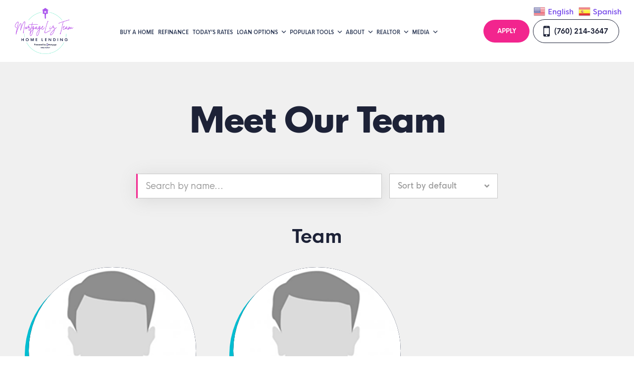

--- FILE ---
content_type: text/html; charset=UTF-8
request_url: https://mortgageliz.com/our-team/
body_size: 26776
content:
<!DOCTYPE html>
<!--[if IE 6]><html class="ie ie6 no-js" lang="en-US" prefix="og: http://ogp.me/ns#"><![endif]-->
<!--[if IE 7]><html class="ie ie7 no-js" lang="en-US" prefix="og: http://ogp.me/ns#"><![endif]-->
<!--[if IE 8]><html class="ie ie8 no-js" lang="en-US" prefix="og: http://ogp.me/ns#"><![endif]-->
<!--[if !(IE 7) | !(IE 8) ]><!-->
<html class="no-js" lang="en-US" prefix="og: http://ogp.me/ns#">
<head>
    <!-- set the encoding of your site -->
    <meta charset="UTF-8">
    <!-- set the viewport width and initial-scale on mobile devices  -->
    <meta http-equiv="X-UA-Compatible" content="IE=edge">
    <meta name="viewport" content="width=device-width, initial-scale=1.0">
    <title>Our Team - California Senior Loan Officer | UMortgage</title>

        <!-- include the site stylesheet -->
    <link rel="preconnect" href="https://fonts.gstatic.com">
    <link rel="stylesheet" media="print" onload="this.media='all'" href="https://fonts.googleapis.com/css2?family=Montserrat:wght@400;500;600;700&display=swap">
        <link rel="icon" type="image/png" sizes="32x32" href="/clients/15299/uploads/2022/09/fav.png">
    <title>Our Team - California Senior Loan Officer | UMortgage</title>

<!-- This site is optimized with the Yoast SEO plugin v3.4.2 - https://yoast.com/wordpress/plugins/seo/ -->
<meta name="description" content="We are an experienced Senior Loan Officer offering many different loan programs. We can help you find a loan that will fit your needs."/>
<meta name="robots" content="noodp"/>
<link rel="canonical" href="https://mortgageliz.com/our-team/" />
<meta property="og:locale" content="en_US" />
<meta property="og:type" content="article" />
<meta property="og:title" content="Our Team - California Senior Loan Officer | UMortgage" />
<meta property="og:description" content="We are an experienced Senior Loan Officer offering many different loan programs. We can help you find a loan that will fit your needs." />
<meta property="og:url" content="https://mortgageliz.com/our-team/" />
<meta property="og:site_name" content="Liz LeFore" />
<meta name="twitter:card" content="summary_large_image" />
<meta name="twitter:description" content="We are an experienced Senior Loan Officer offering many different loan programs. We can help you find a loan that will fit your needs." />
<meta name="twitter:title" content="Our Team - California Senior Loan Officer | UMortgage" />
<!-- / Yoast SEO plugin. -->

<link rel='dns-prefetch' href='//unpkg.com' />
<link rel='dns-prefetch' href='//cdn.jsdelivr.net' />
<link rel='dns-prefetch' href='//fonts.googleapis.com' />
<link rel='dns-prefetch' href='//cdnjs.cloudflare.com' />
<link rel='dns-prefetch' href='//stackpath.bootstrapcdn.com' />
<link rel='dns-prefetch' href='//s.w.org' />
<link rel="alternate" type="application/rss+xml" title="Liz LeFore &raquo; Feed" href="https://mortgageliz.com/feed/" />
<link rel="alternate" type="application/rss+xml" title="Liz LeFore &raquo; Comments Feed" href="https://mortgageliz.com/comments/feed/" />
		<script>
			window._wpemojiSettings = {"baseUrl":"https:\/\/s.w.org\/images\/core\/emoji\/13.0.1\/72x72\/","ext":".png","svgUrl":"https:\/\/s.w.org\/images\/core\/emoji\/13.0.1\/svg\/","svgExt":".svg","source":{"concatemoji":"https:\/\/mortgageliz.com\/wp-includes\/js\/wp-emoji-release.min.js?ver=5.6"}};
			!function(e,a,t){var r,n,o,i,p=a.createElement("canvas"),s=p.getContext&&p.getContext("2d");function c(e,t){var a=String.fromCharCode;s.clearRect(0,0,p.width,p.height),s.fillText(a.apply(this,e),0,0);var r=p.toDataURL();return s.clearRect(0,0,p.width,p.height),s.fillText(a.apply(this,t),0,0),r===p.toDataURL()}function l(e){if(!s||!s.fillText)return!1;switch(s.textBaseline="top",s.font="600 32px Arial",e){case"flag":return!c([127987,65039,8205,9895,65039],[127987,65039,8203,9895,65039])&&(!c([55356,56826,55356,56819],[55356,56826,8203,55356,56819])&&!c([55356,57332,56128,56423,56128,56418,56128,56421,56128,56430,56128,56423,56128,56447],[55356,57332,8203,56128,56423,8203,56128,56418,8203,56128,56421,8203,56128,56430,8203,56128,56423,8203,56128,56447]));case"emoji":return!c([55357,56424,8205,55356,57212],[55357,56424,8203,55356,57212])}return!1}function d(e){var t=a.createElement("script");t.src=e,t.defer=t.type="text/javascript",a.getElementsByTagName("head")[0].appendChild(t)}for(i=Array("flag","emoji"),t.supports={everything:!0,everythingExceptFlag:!0},o=0;o<i.length;o++)t.supports[i[o]]=l(i[o]),t.supports.everything=t.supports.everything&&t.supports[i[o]],"flag"!==i[o]&&(t.supports.everythingExceptFlag=t.supports.everythingExceptFlag&&t.supports[i[o]]);t.supports.everythingExceptFlag=t.supports.everythingExceptFlag&&!t.supports.flag,t.DOMReady=!1,t.readyCallback=function(){t.DOMReady=!0},t.supports.everything||(n=function(){t.readyCallback()},a.addEventListener?(a.addEventListener("DOMContentLoaded",n,!1),e.addEventListener("load",n,!1)):(e.attachEvent("onload",n),a.attachEvent("onreadystatechange",function(){"complete"===a.readyState&&t.readyCallback()})),(r=t.source||{}).concatemoji?d(r.concatemoji):r.wpemoji&&r.twemoji&&(d(r.twemoji),d(r.wpemoji)))}(window,document,window._wpemojiSettings);
		</script>
		<style>
img.wp-smiley,
img.emoji {
	display: inline !important;
	border: none !important;
	box-shadow: none !important;
	height: 1em !important;
	width: 1em !important;
	margin: 0 .07em !important;
	vertical-align: -0.1em !important;
	background: none !important;
	padding: 0 !important;
}
</style>
	<link rel='stylesheet' id='gtranslate-style-css'  href='https://mortgageliz.com/wp_plugins/gtranslate/gtranslate-style24.css?ver=5.6' media='all' />
<link rel='stylesheet' id='sbi_styles-css'  href='https://mortgageliz.com/wp_plugins/instagram-feed-pro/css/sbi-styles.min.css?ver=6.5.1' media='all' />
<link rel='stylesheet' id='sby_styles-css'  href='https://mortgageliz.com/wp_plugins/youtube-feed-pro/css/sb-youtube.min.css?ver=1.4' media='all' />
<link rel='stylesheet' id='wp-block-library-css'  href='https://mortgageliz.com/wp-includes/css/dist/block-library/style.min.css?ver=5.6' media='all' />
<link rel='stylesheet' id='poppins-font-css'  href='https://fonts.googleapis.com/css2?family=Poppins%3Awght%40300%3B400%3B700&#038;display=swap&#038;ver=5.6' media='all' />
<link rel='stylesheet' id='plugin_fontawesome-css'  href='https://cdnjs.cloudflare.com/ajax/libs/font-awesome/5.11.2/css/all.min.css?ver=5.11.2' media='all' />
<link rel='stylesheet' id='cff-css'  href='https://mortgageliz.com/wp_plugins/custom-facebook-feed-pro/assets/css/cff-style.css?ver=4.0.3' media='all' />
<link rel='stylesheet' id='app-css-css'  href='https://mortgageliz.com/templates/40/themes/leadpops/core/assets/css/global.min.css?ver=1.1.0.13' media='all' />
<link rel='stylesheet' id='inner-css-css'  href='https://mortgageliz.com/templates/40/themes/leadpops/core/assets/css/inner_pages.min.css?ver=1.1.0.13' media='all' />
<link rel='stylesheet' id='js_composer_front-css'  href='https://mortgageliz.com/wp_plugins/js_composer/assets/css/js_composer.min.css?ver=6.4.1' media='all' />
<link rel='stylesheet' id='font-awsome-css'  href='https://stackpath.bootstrapcdn.com/font-awesome/4.7.0/css/font-awesome.min.css?ver=5.6' media='all' />
<link rel='stylesheet' id='lp-our-team-page-styles-css'  href='https://mortgageliz.com/wp_plugins/lp-our-team//assets/css/team-pages/umortgage.css?ver=5.6' media='all' />
<link rel='stylesheet' id='fancybox-css'  href='https://mortgageliz.com/templates/40/themes/leadpops/core/assets/js/fancybox3/css/core.css?ver=1.3.3' media='all' />
<script type='text/javascript' src='https://mortgageliz.com/wp-includes/js/jquery/jquery.min.js?ver=3.5.1' id='jquery-core-js'></script>
<script src="https://mortgageliz.com/wp-includes/js/jquery/jquery-migrate.min.js?ver=3.3.2" defer="defer" type="text/javascript"></script>
<script type='text/javascript' src='https://unpkg.com/popper.js@1.16.1/dist/umd/popper.min.js?ver=1.16.1' id='popper-js'></script>
<script type='text/javascript' src='https://unpkg.com/tippy.js@5.2.1/dist/tippy-bundle.iife.min.js?ver=5.2.1' id='tippy-js'></script>
<link rel="https://api.w.org/" href="https://mortgageliz.com/wp-json/" /><link rel="alternate" type="application/json" href="https://mortgageliz.com/wp-json/wp/v2/pages/14097" /><meta name="generator" content="WordPress 5.6" />
<link rel='shortlink' href='https://mortgageliz.com/?p=14097' />
<link rel="alternate" type="application/json+oembed" href="https://mortgageliz.com/wp-json/oembed/1.0/embed?url=https%3A%2F%2Fmortgageliz.com%2Four-team%2F" />
<link rel="alternate" type="text/xml+oembed" href="https://mortgageliz.com/wp-json/oembed/1.0/embed?url=https%3A%2F%2Fmortgageliz.com%2Four-team%2F&#038;format=xml" />
<!-- Custom Facebook Feed JS vars -->
<script type="text/javascript">
var cffsiteurl = "https://mortgageliz.com/wp_plugins";
var cffajaxurl = "https://mortgageliz.com/wp-admin/admin-ajax.php";


var cfflinkhashtags = "false";
</script>

            <style type="text/css">
                /*Inner Page Banner Image CSS*/
                .section_header_container{background-color: #f2258e; }.section_header_container:after{background: url("https://ba83337cca8dd24cefc0-5e43ce298ccfc8fc9ba1efe2c2840af0.ssl.cf2.rackcdn.com/excellence/banner-bg.png") no-repeat;mix-blend-mode: luminosity;background-size: cover;}                .section_header_container header h2,.section_header_container header h4{
                    color: #FFFFFF;
                }
            </style>
            <style type="text/css">


        /**
        *   Background-color: Base Color
        */

        @media (min-width: 768px){
            .post .post-date.base_clr_bg{
                background: #f2258e;
            }
        }
        .blog-tabs li a,
        .post .entry-header .entry-title a {
            color: #f2258e;
        }
        .blog-tabs li a:hover,
        .blog-tabs li a:focus,
        .blog-tabs li a:active,
        .post .entry-header .entry-title a:hover {
            color: #ce2079;
        }
        .blog-tab-content input, .blog-tab-content select{
            border-left-color: #f2258e;
        }
        .blog-tab-content .search-btn {
             background-color: #f2258e;
        }
        .blog-funnel-wrap iframe {
            border-color: #f2258e;
        }
        .banner .overlay {
            background-color: #f2258e;
        }
        .custom-btn {
            color: #f2258e;
        }
        .custom-btn:hover {
            color: #fff;
        }
        .blog-ahthor__info-bar {
            background-color: #f2258e;
        }
        .post-content .comments-count .base_clr_txt {
            color: #f2258e !important;
        }
        .paging.entry-navigation .pagination > a,
        .paging.entry-navigation .pagination > .active {
            border-color: #f2258e;
            color: #f2258e;
        }

        .paging.entry-navigation .pagination > .active {
            background-color: #f2258e;
            color: #fff;
        }
        .paging.entry-navigation .pagination > a:hover,
        .paging.entry-navigation .pagination > a:active,
        .paging.entry-navigation .pagination a:focus {
            background-color: #f2258e;
        }
        .pagination .dots{
            color: #f2258e;
        }
        .comment-respond .title-reply.base_clr_txt {
            color: #f2258e;
        }
        .comment-respond input[type="text"], .comment-respond textarea {
            border-left-color: #f2258e;
        }
        .form-submit #submit_my_comment {
            background: #f2258e;
        }
        .form-submit #submit_my_comment:hover {
            background: #f2258e;
        }
        .comment-tooltip {
            background-color: #f2258e;
        }
        .single-post .tooltip-inner,
        .comment-respond .tooltip-inner {

            background-color: #f2258e;
        }
        .single-post .bs-tooltip-auto[x-placement^="top"] .arrow::before,
        .single-post .bs-tooltip-top .arrow::before {
            border-top-color: #f2258e;
        }
    </style>
        <style type="text/css">

        /**
         *  Menu Color Settings
         */
        .navigation li:hover > a::after, .navigation li.active > a::after {
            border-color: #f2258e;
        }
        .navigation li a {
            color: #36425d;
        }
        @media (max-width: 1023px) {
            .navigation li a {
                color: #fff;
            }
        }
        .navigation li:hover > a,
        .navigation li.active > a {
            color: #f2258e;
        }
        .navigation .nav-dropdown li a{
            color: #36425d;
        }

        @media (max-width: 1023px) {
            .navigation .nav-dropdown li a{
                color: #fff;
            }
        }
        .navigation .nav-dropdown li:hover > a,
        .navigation .nav-dropdown li.active > a {
            color: #f2258e;
        }

        /**
         *  Menu Apply button
         */
        .header__apply{
            background: #f2258e;
        }
        .mobile-links .btn.btn-primary{
            background: #f2258e;
            border-color: #f2258e;
        }
        .mobile-links .btn.btn-secondary{
            background: #1d2237;
            border-color: #1d2237;
        }


        /**
         *   Home Page: Banner Section Color Settings
         */

        .mask .path{
            stroke: #f2258e;
        }
        .mask__caption {
            background-image: url(/clients/15299/uploads/2022/09/fav.png);
        }

        .home-visual__subtext::after {
            background: #f2258e;
        }
        .home-visual__image-wrap {
            background: rgba(242,37,142,0.5);
        }
        .home-visual__form-dropdown a:hover {
            color: #f2258e;
        }

        .tooltip-box__wrap::before {
            border-top-color: #f2258e;
        }
        .tooltip-box__wrap {
            background: #f2258e;
        }
        .pulse-animation .home-visual__btn-wrap::after {
            background: #f2258e;
        }
        .pulse-animation .home-visual__btn-wrap::after {
            background: #f2258e;
        }


        /**
         *  Home Page: Happy Client
         */

        .client-reviews .client-detail::before {
            background-color: #f2258e;
        }
        .client-reviews .client-detail .start-list {
            color: #f2258e;
        }
        .client-reviews .slick-dots li.slick-active button {
            background-color: #f2258e;
        }
        .client-reviews .client-detail .name {
            color: #fd4593;
        }

        /**
         * Home Page: 6 Way Lower Rates
         */

        .ways-block {
            background-color: #1d2237;
        }

        .ways-block__header h2::before, .ways-block__header .h2::before {
            background-color: #f2258e;
        }
        .ways-block .ways-article__number {
            color: #f2258e;
        }
        .ways-block .ways-article:hover .ways-article__number {
            color: #fff;
        }
        .ways-block .ways-article__bg::before {
            background: rgba(0, 0, 0, 0.09);
        }
        .ways-block .ways-article__bg {
            background-color: #f2258e;
        }


        /**
         * Home Page: Section Secure Home
         */

        .btn.btn-primary {
            background: #f2258e;
            border-color: #f2258e;
        }


        /**
         *  Home Page: Section Why Us
         */

        .why-us-block h2 span, .why-us-block .h2 span {
            color: #f2258e;
        }


        /**
         *  Home Page: Section Fully funded
         */

        .featured-block {
            background-color: #1d2237;
        }
        .featured-block .featured-article a {
            color: #f2258e;
        }

        /**
         * Home Page: Section CTA
         */

        .cta-block h2 span, .cta-block .h2 span {
            color: #f2258e;
        }
        /**
         * Loan pages: Section Qualify
         */

        .qualify-block {
            background-color: #f2258e;
        }
        /**
         * Loan pages: CTA Title strong
         */

        .cta-inner h2 strong, .cta-inner .h2 strong{
            color: #f2258e;
        }

        /**
         * About page: Section Banner
         */
        .contact-list li::before,
        .about-visual .num{
            color: #f2258e;
        }
        /**
         * About page: Section Content
         */
        .about-content{
            background: #f2258e;
        }
        /**
         *  Footer
         */
        .footer h4,
        .footer .contact-info li::before,
        .footer .contact-info a:hover,
        .footer .popular-pages a:hover,
        .footer .social-networks a:hover{
            color: #f2258e;
        }



        .secure-icon .svg .cls-1{
            fill: #fedfef;
            stroke: #fedfef;
        }
        .secure-icon .svg .cls-9,
        .secure-icon .svg .cls-2{
            fill: #f992c7;
            stroke: #f992c7;
        }
        .secure-icon .svg .cls-12 {
            fill: #faa8d2;
            stroke: #faa8d2;
        }
        .secure-icon .svg .cls-6{
            fill: #e92489;
            stroke: none;
         }
        .secure-icon .svg .cls-11,
        .secure-icon .svg .cls-7,
        .secure-icon .svg .cls-8,
        .secure-icon .svg .cls-5,
        .secure-icon .svg .cls-4,
        .secure-icon .svg .cls-3 {
            fill: #f667b0;
            stroke: #f667b0;
        }
        .secure-icon{

        }
        .secure-icon .svg .cls-13,
        .secure-icon .svg .cls-14 {
            /*fill: #170640;*/
            fill: #490c2b        }
        .secure-icon .svg .cls-10 {
            fill: #fff;
        }


        .home-icon .cls-11,
        .home-icon .cls-13,
        .home-icon .cls-9 {
            fill: #f2258e;
        }

        .home-icon .cls-5,
        .home-icon .cls-6,
        .home-icon .cls-9 {
            /*stroke: #332459;*/
            stroke: #610f39        }
        .home-icon .cls-12 {
            fill: #490c2b        }
        .home-icon .cls-10,
        .home-icon .cls-4,
        .home-icon .cls-6 {
            fill: #f992c7;
        }
        .home-icon .cls-1 {
            fill: #fedfef;
        }
        .home-icon .cls-3,
        .home-icon .cls-7{
            fill: #791347        }
        .home-icon .cls-2,
        .home-icon .cls-5 {
            fill: #f667b0        }
        .home-icon .cls-15 {
            fill: #f87dbc        }
        .riq-contact-form-holder iframe{
            border: 5px solid #f2258e;
            border-radius: 3px;
            width: 100%;
        }

    </style>

    <meta name="generator" content="Powered by WPBakery Page Builder - drag and drop page builder for WordPress."/>
            <style media="screen">
                .mtg_lp .gform_button,
                .mtg_lp .btn{
                    background-color: ;
                    border: 2px solid  !important;
                }
                .mtg_lp .gform_button:focus, .mtg_lp .btn:focus{
                    background-color: ;
                    color: #fff;
                    border-color: ;
                }
                .mtg_lp .gform_button:hover,
                .mtg_lp .btn:hover{
                    background-color: #fff;
                    color: ;
                    border-color: ;
                }
                .mtg_lp h1, .mtg_lp .h1, .mtg_lp h2, .mtg_lp .h2, .mtg_lp h3, .mtg_lp .h3, .mtg_lp h4, .mtg_lp .h4, .mtg_lp h5, .mtg_lp .h5, .mtg_lp h6, .mtg_lp .h6, .mtg_lp .h {
                    color: ;
                }
                .mtg_lp .footer ul a:active,
                .mtg_lp .footer ul a:focus,
                .mtg_lp .footer ul a:hover{
                    color: ;
                }
                            </style>
        <div id="popup-rating-widget"><script id="popup-rating-widget-script" src="https://widget.reviewability.com/js/popupWidget.min.js" data-gfspw="https://leadpops.reviewability.com/popup-pixel/get/46d906945aac539fe6041aafa37cd5766ad8ce1d" async></script></div>


<script>
!function(f,b,e,v,n,t,s)
{if(f.fbq)return;n=f.fbq=function(){n.callMethod?
n.callMethod.apply(n,arguments):n.queue.push(arguments)};
if(!f._fbq)f._fbq=n;n.push=n;n.loaded=!0;n.version='2.0';
n.queue=[];t=b.createElement(e);t.async=!0;
t.src=v;s=b.getElementsByTagName(e)[0];
s.parentNode.insertBefore(t,s)}(window, document,'script',
'https://connect.facebook.net/en_US/fbevents.js');
fbq('init', '1298945494279791');
fbq('track', 'PageView');
</script>
<noscript><img height="1" width="1" style="display:none"
src="https://www.facebook.com/tr?id=1298945494279791&ev=PageView&noscript=1"
/></noscript><meta property="og:image" content="https://mortgageliz.com/clients/15299/uploads/2025/06/liz-socialshare-FB.jpg"><meta name="twitter:image" content="https://mortgageliz.com/clients/15299/uploads/2025/06/liz-socialshare-twitter.jpg" /><noscript><style> .wpb_animate_when_almost_visible { opacity: 1; }</style></noscript></head>

<body data-rsssl=1 class="page-template-default page page-id-14097 subpage lp-our-team lp-our-team-page-default wpb-js-composer js-comp-ver-6.4.1 vc_responsive mtg_lp_body">
<div id="mask" class="mask">
    <div class="mask__showbox">
        <div class="mask__loader">
            <div class="mask__caption"></div>
            <svg class="circular" viewBox="25 25 50 50">
                <circle class="path" cx="50" cy="50" r="20" fill="none" stroke-width="2" stroke-miterlimit="20"></circle>
            </svg>
        </div>
    </div>
</div><!-- main container of all the page elements -->

<div id="wrapper">
    <!-- header of the page -->
    <header class="header">
        <!-- logo -->
        <strong class="logo">
            <a href="https://mortgageliz.com" title="UMortgage">
                <img src="/clients/15299/uploads/2022/09/logo-1.webp" onerror="this.onerror=null; this.src='/clients/15299/uploads/2022/09/logo.png'" alt="UMortgage" title="UMortgage">
            </a>
        </strong>
        <!-- main nav -->
        <nav class="main-nav">
            <div class="nav-drop">

                <!-- navigation -->
                <ul id="menu-header-menu" class="navigation"><li id="menu-item-14572" class="menu-item menu-item-type-post_type menu-item-object-page menu-item-14572" ><a title="Buy A Home" href="https://mortgageliz.com/buy/" class="">Buy A Home</a></li>
<li id="menu-item-14573" class="menu-item menu-item-type-post_type menu-item-object-page menu-item-14573" ><a title="Refinance" href="https://mortgageliz.com/refinance/" class="">Refinance</a></li>
<li id="menu-item-52" class="lp_menu_fancybox menu-item menu-item-type-custom menu-item-object-custom menu-item-52" ><a title="Today&#039;s Rates" target="_blank" href="" data-fancybox-iframe="1" data-type="iframe" data-src="https://mortgageliz.com/funnels/elefore-rates-site-15299.itclix.com" class="">Today&#8217;s Rates</a></li>
<li id="menu-item-53" class="menu-item menu-item-type-custom menu-item-object-custom menu-item-has-children menu-item-53 dropdown-open" ><a title="Loan Options" href="#" class="">Loan Options </a>
<div class="nav-dropdown" ><ul role="menu" class="dropdown-list">
	<li id="menu-item-14582" class="menu-item menu-item-type-post_type menu-item-object-page menu-item-14582" ><a title="30 Year Fixed Mortgage" href="https://mortgageliz.com/30-year-fixed-rate-mortgage/" class="">30 Year Fixed Mortgage</a></li>
	<li id="menu-item-14581" class="menu-item menu-item-type-post_type menu-item-object-page menu-item-14581" ><a title="15 Year Fixed Mortgage" href="https://mortgageliz.com/15-year-fixed-rate-mortgage/" class="">15 Year Fixed Mortgage</a></li>
	<li id="menu-item-14580" class="menu-item menu-item-type-post_type menu-item-object-page menu-item-14580" ><a title="Adjustable Rate Mortgage" href="https://mortgageliz.com/adjustable-rate-mortgage/" class="">Adjustable Rate Mortgage</a></li>
	<li id="menu-item-14579" class="menu-item menu-item-type-post_type menu-item-object-page menu-item-14579" ><a title="FHA Loans" href="https://mortgageliz.com/fha-loans/" class="">FHA Loans</a></li>
	<li id="menu-item-14577" class="menu-item menu-item-type-post_type menu-item-object-page menu-item-14577" ><a title="VA Loans" href="https://mortgageliz.com/va-loans/" class="">VA Loans</a></li>
	<li id="menu-item-14583" class="menu-item menu-item-type-post_type menu-item-object-page menu-item-14583" ><a title="Jumbo Loans" href="https://mortgageliz.com/jumbo-loans/" class="">Jumbo Loans</a></li>
	<li id="menu-item-15554" class="menu-item menu-item-type-post_type menu-item-object-page menu-item-15554" ><a title="Manufactured Home Loans" href="https://mortgageliz.com/manufactured-home-loans/" class="">Manufactured Home Loans</a></li>
	<li id="menu-item-15541" class="menu-item menu-item-type-post_type menu-item-object-page menu-item-15541" ><a title="Down Payment Assistance" href="https://mortgageliz.com/down-payment-assistance/" class="">Down Payment Assistance</a></li>
	<li id="menu-item-15542" class="menu-item menu-item-type-post_type menu-item-object-page menu-item-15542" ><a title="USDA Loans" href="https://mortgageliz.com/usda-loans/" class="">USDA Loans</a></li>
	<li id="menu-item-15564" class="menu-item menu-item-type-post_type menu-item-object-page menu-item-15564" ><a title="Credit Repair" href="https://mortgageliz.com/credit-repair/" class="">Credit Repair</a></li>
</ul>
</li>
<li id="menu-item-54" class="menu-item menu-item-type-custom menu-item-object-custom menu-item-has-children menu-item-54 dropdown-open" ><a title="Popular Tools" href="#" class="">Popular Tools </a>
<div class="nav-dropdown" ><ul role="menu" class="dropdown-list">
	<li id="menu-item-15597" class="menu-item menu-item-type-custom menu-item-object-custom menu-item-15597" ><a title="HomeIQ" target="_blank" href="https://buyerprequalify.com/llefore" class="">HomeIQ</a></li>
	<li id="menu-item-223" class="lp_menu_fancybox menu-item menu-item-type-custom menu-item-object-custom menu-item-223" ><a title="Get Pre-Approved" target="_blank" href="" data-fancybox-iframe="1" data-type="iframe" data-src="https://mortgageliz.com/funnels/elefore-pre-approval-letter-site-15299.itclix.com" class="">Get Pre-Approved</a></li>
	<li id="menu-item-224" class="lp_menu_fancybox menu-item menu-item-type-custom menu-item-object-custom menu-item-224" ><a title="Refinance Analysis" target="_blank" href="" data-fancybox-iframe="1" data-type="iframe" data-src="https://mortgageliz.com/funnels/elefore-refi-analysis-site-15299.itclix.com" class="">Refinance Analysis</a></li>
	<li id="menu-item-225" class="menu-item menu-item-type-post_type menu-item-object-page menu-item-225" ><a title="Mortgage Calculator" href="https://mortgageliz.com/mortgage-calculator/" class="">Mortgage Calculator</a></li>
	<li id="menu-item-15531" class="lp_menu_fancybox menu-item menu-item-type-custom menu-item-object-custom menu-item-15531" ><a title="Credit Repair" href="" data-fancybox-iframe="1" data-type="iframe" data-src="https://mortgageliz.com/funnels/elefore-credit-repair-site-15299.itclix.com" class="">Credit Repair</a></li>
</ul>
</li>
<li id="menu-item-55" class="menu-item menu-item-type-custom menu-item-object-custom menu-item-has-children menu-item-55 dropdown-open" ><a title="About" href="#" class="">About </a>
<div class="nav-dropdown" ><ul role="menu" class="dropdown-list">
	<li id="menu-item-2894" class="menu-item menu-item-type-post_type menu-item-object-page menu-item-2894" ><a title="Liz LeFore" href="https://mortgageliz.com/liz-lefore/" class="">Liz LeFore</a></li>
	<li id="menu-item-15408" class="menu-item menu-item-type-post_type menu-item-object-page menu-item-15408" ><a title="Reviews" href="https://mortgageliz.com/reviews-2/" class="">Reviews</a></li>
	<li id="menu-item-2801" class="menu-item menu-item-type-post_type menu-item-object-page menu-item-2801" ><a title="Contact Me" href="https://mortgageliz.com/contact/" class="">Contact Me</a></li>
</ul>
</li>
<li id="menu-item-15619" class="menu-item menu-item-type-custom menu-item-object-custom menu-item-has-children menu-item-15619 dropdown-open" ><a title="Realtor" href="#" class="">Realtor </a>
<div class="nav-dropdown" ><ul role="menu" class="dropdown-list">
	<li id="menu-item-15620" class="menu-item menu-item-type-custom menu-item-object-custom menu-item-15620" ><a title="Classes" target="_blank" href="http://educatingrealtors.com/" class="">Classes</a></li>
	<li id="menu-item-15621" class="menu-item menu-item-type-custom menu-item-object-custom menu-item-15621" ><a title="Tooltik" target="_blank" href="https://rtk.itclix.com/" class="">Tooltik</a></li>
</ul>
</li>
<li id="menu-item-15503" class="menu-item menu-item-type-custom menu-item-object-custom menu-item-has-children menu-item-15503 dropdown-open" ><a title="Media" href="#" class="">Media </a>
<div class="nav-dropdown" ><ul role="menu" class="dropdown-list">
	<li id="menu-item-15480" class="menu-item menu-item-type-taxonomy menu-item-object-category menu-item-15480" ><a title="Market News" href="https://mortgageliz.com/./market-news/" class="">Market News</a></li>
	<li id="menu-item-15504" class="menu-item menu-item-type-post_type menu-item-object-page menu-item-15504" ><a title="Instagram" href="https://mortgageliz.com/instagram/" class="">Instagram</a></li>
	<li id="menu-item-15506" class="menu-item menu-item-type-post_type menu-item-object-page menu-item-15506" ><a title="Facebook" href="https://mortgageliz.com/facebook/" class="">Facebook</a></li>
</ul>
</li>
</ul>
                <!--<ul class="navigation">
                    <li class="active"><a href="buy.php" title="Buy A Home">Buy A&nbsp;Home</a></li>
                    <li><a href="#" title="Refinance">Refinance</a></li>
                    <li><a href="#" title="Today’s Rates">Today’s Rates</a></li>
                    <li class="dropdown-open">
                        <a href="#" title="Loan Options">Loan Options</a>
                        <div class="nav-dropdown">
                            <ul class="dropdown-list">
                                <li><a href="#" title="30 Year Fixed Mortgage">30 Year Fixed&nbsp;Mortgage</a></li>
                                <li><a href="#" title="15 Year Fixed Mortgage">15 Year Fixed&nbsp;Mortgage</a></li>
                                <li><a href="#" title="Adjustable Rate Mortgage">Adjustable Rate&nbsp;Mortgage</a></li>
                                <li><a href="#" title="FHA Loans">FHA&nbsp;Loans</a></li>
                                <li><a href="#" title="VA Loans">VA&nbsp;Loans</a></li>
                                <li><a href="#" title="Jumbo Loans">Jumbo&nbsp;Loans</a></li>
                                <li><a href="#" title="203K Loans">203K&nbsp;Loans</a></li>
                                <li><a href="#" title="USDA Loans">USDA&nbsp;Loans</a></li>
                            </ul>
                        </div>
                    </li>
                    <li class="dropdown-open">
                        <a href="#" title="Popular Tools">Popular Tools</a>
                        <div class="nav-dropdown">
                            <ul class="dropdown-list">
                                <li><a href="#" title="Home Values">Home&nbsp;Values</a></li>
                                <li><a href="#" title="Pre-Approval Letter">Pre-Approval&nbsp;Letter</a></li>
                                <li><a href="#" title="Refinance Analysis">Refinance&nbsp;Analysis</a></li>
                                <li><a href="#" title="Payment Calculator">Payment&nbsp;Calculator</a></li>
                            </ul>
                        </div>
                    </li>
                    <li class="dropdown-open">
                        <a href="about.php" title="About">About</a>
                        <div class="nav-dropdown">
                            <ul class="dropdown-list">
                                <li><a href="#" title="Home Loans Mortgage">Home Loans&nbsp;Mortgage</a></li>
                                <li><a href="contact.php" title="Contact">Contact</a></li>
                            </ul>
                        </div>
                    </li>
                </ul> -->
                <!-- mobile-link -->
                <ul class="mobile-links">

                    <li>
                        <a href="/apply-online"    class="btn btn-primary btn-lg" title="Apply"><span>Apply</span></a>
                    </li>
                    <li>
                        <a href="tel:(760) 214-3647" class="btn btn-outline btn-lg" title="(760) 214-3647"><span class="icon icon-mobile"></span>(760) 214-3647</a>
                    </li>
                </ul>
            </div>
        </nav>
        <a href="#" class="nav-opener"><span></span></a>
        <div class="header__buttons">
            <a href="/apply-online"    class="header__apply" title="Apply"><span>Apply</span></a>
            <a href="tel:(760) 214-3647" class="header__contact" title="(760) 214-3647">(760) 214-3647</a>
        </div>
    </header>
<main class="main">
    <div id="vsc_row_luhchuajld"  class="  vc_row wpb_row vc_inner vc_row-fluid main-content dark clearfix" style=""  data-token="Ug58u">
	<div class="vc_col-sm-12 wpb_column column_container  ">
		<div class="wpb_wrapper">
			<div class="wpb_text_column wpb_content_element  "><div class="wpb_wrapper"><div class="wpb_text_column-text-style" style=""><style>
    .team-profile__image::before,
    .team__image::before {
        background: #00bdd1;
    }
    .team__image a.btn.btn-primary {
        background: #00bdd1;
        border-color: #00bdd1;
    }
    .team-member__image::before,
    .team-member__image::after {
        border:1px solid #00bdd1;
    }
    .team-profile__des{
        color: #00bdd1;
    }
    .team-profile__caption a:hover,
    .team-profile__caption a:focus,
    .team-profile__caption a:active{
        color: #00bdd1;
    }
</style><style>

    .lp-our-team-wrapper{
        max-width: 1060px;
    }

    .team__sorting input.search__box{
        border-left:3px solid #f2258e !important;
    }


</style>
<section class="team">
    <h1>Meet Our Team</h1>
            <div class="container">

                <div class="team-block__sorting team__sorting search__box-container">
                    <div class="field search">
                        <input type="text" class="search__box" placeholder="Search by name..."/>
                        <i class="fa fa-window-close btn-search-clear"></i>
                    </div>
                    <div class="reviews-record">
                        <div class="select record">
                            <a href="#last" data-sort-option="default" data-selected-sort="default" class="record__value">Sort by default<i class="fas fa-angle-down"></i></a>
                            <ul class="record__dropdown">
                                <li class="record__dropdown__list"><a href="#last" data-sort-option="last" class="record__dropdown__link">Sort by last name</a></li>
                                <li class="record__dropdown__list"><a href="#first" data-sort-option="first" class="record__dropdown__link">Sort by first name </a></li>
                            </ul>
                        </div>
                    </div>
                </div>
                                                            <div class="team__cat category-team" data-cat="team" >
                            <h2 class="team-description _team-description">Team</h2>
                            <ul class="team__list team-members">
                                
                                    <li class="element-item" data-order="0" data-moborder="" data-category="sort-by" >
    <div data-id="15153" class="team__image left">
        <div class="team__image-wrap">
                            <img src="https://mortgageliz.com/wp_plugins/lp-our-team/assets/images/ei-men-avatar.png"  alt="Stieve " title="Stieve ">

                        <div class="team__caption">
                                    <div class="team__row">
                        <span class="team__subtitle">call me</span>
                        <strong class="team__info"><a href="tel:(844) 466-3376" title="CALL or TEXT: (844) 466-3376"> (844) 466-3376 </a></strong>
                    </div>
                                                    <div class="team__row">
                        <span class="team__subtitle">email me</span>
                        <strong class="team__info"><a href="mailto:test@test-leadpops.com" title="test@test-leadpops.com">test@test-leadpops.com</a></strong>
                    </div>
                                                    <div class="team__caption-button">
                        <a href="https://mortgageliz.com/team-member/stieve/" class="btn btn-primary" title="View Profile">view profile</a>
                    </div>
                            </div>
        </div>
    </div>
    <h3 class="person__name">
        <span class="first default-order">Stieve</span> <span class="last default-order"></span>
    </h3>
    </li>


                                
                                    <li class="element-item" data-order="0" data-moborder="" data-category="sort-by" >
    <div data-id="15064" class="team__image left">
        <div class="team__image-wrap">
                            <img src="https://mortgageliz.com/wp_plugins/lp-our-team/assets/images/ei-men-avatar.png"  alt="Jillian Starr" title="Jillian Starr">

                        <div class="team__caption">
                                    <div class="team__row">
                        <span class="team__subtitle">call me</span>
                        <strong class="team__info"><a href="tel:(619) 886-6985" title="CALL or TEXT: (619) 886-6985"> (619) 886-6985 </a></strong>
                    </div>
                                                    <div class="team__row">
                        <span class="team__subtitle">email me</span>
                        <strong class="team__info"><a href="mailto:test@test-leadpops.com" title="test@test-leadpops.com">test@test-leadpops.com</a></strong>
                    </div>
                                                    <div class="team__caption-button">
                        <a href="https://mortgageliz.com/team-member/jillian-starr/" class="btn btn-primary" title="View Profile">view profile</a>
                    </div>
                            </div>
        </div>
    </div>
    <h3 class="person__name">
        <span class="first default-order">Jillian</span> <span class="last default-order">Starr</span>
    </h3>
            <span class="subtext">Loan Officer</span>
    </li>


                                                            </ul>
                        </div>

                        <div id="msg-box" style="display: none;">
                            <h2 class="text-center">No record found!</h2>
                        </div>


                                    


        </div>
    </section>



</div>	</div></div>
		</div> 
	</div> 
</div>
</main>



<footer class="footer" style="background-color: #1d2237">
    <div class="container">
        <div class="footer__primary">
            <div class="footer__row">
                <div class="footer__col">
                    <strong class="footer-logo">
                                                <a class="footer-logo__image" href="https://mortgageliz.com/" title="UMortgage">
                            <img src="/clients/15299/uploads/2022/09/logo.png"
                                 onerror="this.onerror=null; this.src='https://ba83337cca8dd24cefc0-5e43ce298ccfc8fc9ba1efe2c2840af0.ssl.cf2.rackcdn.com/umortgage/footer-logo.png'" alt="UMortgage" title="UMortgage" >
                        </a>
                    </strong>
                    <div class="footer__nmls">
                        <span>NMLS #457837</span>
                        <span>UMortgage&nbsp;NMLS&nbsp;#1457759</span>
                    </div>
                </div>
                <div class="footer__col">
                    <h4 class="h6">Contact Me</h4>
                    <ul class="contact-info">
                        <li class="addr">243 S Escondido Blvd., Ste. #501<br> Escondido,&nbsp;CA&nbsp;92025</li>
                        <li class="phone"><a href="tel:(760) 214-3647" title="(760) 214-3647">(760) 214-3647</a></li>
                        <li class="email"><a href="mailto:llefore@umortgage.com" title="llefore@umortgage.com">Send Me an Email</a></li>
                    </ul>
                </div>
                <div class="footer__col">
                    <h4 class="h6">Popular Pages</h4>
                    <ul id="menu-popular-pages" class="popular-pages"><li id="menu-item-14293" class="lp_menu_fancybox menu-item menu-item-type-custom menu-item-object-custom menu-item-14293"><a title="Home Purchase Qualifier" href="" data-fancybox-iframe="1" data-type="iframe" data-src="https://mortgageliz.com/funnels/elefore-purchase-site-15299.itclix.com">Home Purchase Qualifier</a></li>
<li id="menu-item-14294" class="lp_menu_fancybox menu-item menu-item-type-custom menu-item-object-custom menu-item-14294"><a title="Refinance Rate Checker" href="" data-fancybox-iframe="1" data-type="iframe" data-src="https://mortgageliz.com/funnels/elefore-refinance-site-15299.itclix.com">Refinance Rate Checker</a></li>
<li id="menu-item-3451" class="lp_menu_fancybox menu-item menu-item-type-custom menu-item-object-custom menu-item-3451"><a title="Today’s Mortgage Rates" href="" data-fancybox-iframe="1" data-type="iframe" data-src="https://mortgageliz.com/funnels/elefore-rates-site-15299.itclix.com">Today’s Mortgage Rates</a></li>
<li id="menu-item-15018" class="menu-item menu-item-type-post_type menu-item-object-page menu-item-15018"><a href="https://mortgageliz.com/website-accessibility-inquiry/">Site Accessibility</a></li>
</ul>                    <!--<ul class="popular-pages">
                        <li><a href="#" title="Why UMortgage?">Why&nbsp;UMortgage?</a></li>
                        <li><a href="#" title="Questions?">Questions?</a></li>
                        <li><a href="#" title="What’s Your Budget?">What’s Your&nbsp;Budget?</a></li>
                        <li><a href="#" title="Careers">Careers</a></li>
                        <li><a href="#" title="Licensing">Licensing</a></li>
                    </ul>-->
                </div>
                                    <div class="footer__col">
                        <h4 class="h6">Follow Me!</h4>
                        <ul class="social-networks">
                                                            <li><a href="https://www.youtube.com/channel/UCDQW53GglSlYfNJUHnukt-A" target="_blank" title="Youtube" alt="Youtube" class="youtube"><span class="icon-youtube"></span></a></li>
                                                            <li><a href="https://www.linkedin.com/in/lizlefore/" target="_blank" title="Linkedin" alt="Linkedin" class="linkedin"><span class="icon-linkedin"></span></a></li>
                                                            <li><a href="https://www.google.com/maps?cid=18227211393135281307&_ga=2.49840870.1963141330.1545938315-1531220369.1542152378" target="_blank" title="Googlebusiness" alt="Googlebusiness" class="googlebusiness"><span class="icon-googlebusiness"></span></a></li>
                                                            <li><a href="https://www.facebook.com/MortgageLizHomeLending" target="_blank" title="Facebook" alt="Facebook" class="facebook"><span class="icon-facebook"></span></a></li>
                                                            <li><a href="https://www.instagram.com/mortgageliz/" target="_blank" title="Instagram" alt="Instagram" class="instagram"><span class="icon-instagram"></span></a></li>
                            
                        </ul>
                    </div>
                            </div>
        </div>
        <div class="footer__secondary">
            <div class="footer-info">
<p>© UMortgage NMLS #1457759 Equal Housing Opportunity, 2026 All Rights Reserved.</p>
<ul class="footer-links">
<li><a title="Sitemap" href="/sitemap_index.xml">SITEMAP</a></li>
<li class="is-on-same-line"><a title="Terms of Use" href="https://umortgage.com/terms-of-use/" target="_blank" rel="noopener">TERMS OF USE</a></li>
<li class="is-on-same-line"><a title="Privacy Policy" href="https://umortgage.com/privacy-policy/" target="_blank" rel="noopener">PRIVACY POLICY</a></li>
<li class="is-on-same-line"><a title="Licensing &amp; Disclosures" href="https://umortgage.com/licensing/" target="_blank" rel="noopener">LICENSING &amp; DISCLOSURES</a></li>
<li class="is-on-same-line"><a title="NMLS Consumer Access" href="https://nmlsconsumeraccess.org/EntityDetails.aspx/COMPANY/1457759" target="_blank" rel="noopener">NMLS CONSUMER ACCESS</a></li>
</ul>
</div>

<div id="sb_youtube_sbyPL2aYWXhqDc69" class="sb_youtube sby_layout_gallery sby_col_3 sby_mob_col_2  sby_width_resp" data-feedid="sby_PL2_aYWXhqDc6#9" data-shortcode-atts="{}" data-cols="3" data-colsmobile="2" data-num="9" data-nummobile="9" data-options="{&quot;cta&quot;:{&quot;type&quot;:&quot;related&quot;,&quot;defaultPosts&quot;:[],&quot;defaultLink&quot;:&quot;&quot;,&quot;defaultText&quot;:&quot;Learn More&quot;,&quot;openType&quot;:&quot;same&quot;,&quot;color&quot;:&quot;&quot;,&quot;textColor&quot;:&quot;&quot;},&quot;descriptionlength&quot;:150}" data-sby-flags="resizeDisable" data-postid="14097" style="width: 90%;">
	    <div id="sby_player_UEwyX2FZZXFyblpnT1lKMXV1Vm1KNU1JVC1PV1hocURjNi4zMEQ1MEIyRTFGNzhDQzFB" class="sby_player_outer_wrap sby_player_item"  style="padding: 5px;padding-bottom: 0;">
    <div class="sby_video_thumbnail_wrap">
        <a class="sby_video_thumbnail sby_player_video_thumbnail" href="https://www.youtube.com/watch?v=q-qQ20lKL2Y" target="_blank" rel="noopener" data-full-res="https://i.ytimg.com/vi/q-qQ20lKL2Y/maxresdefault.jpg" data-img-src-set="{&quot;120&quot;:&quot;https:\/\/i.ytimg.com\/vi\/q-qQ20lKL2Y\/default.jpg&quot;,&quot;320&quot;:&quot;https:\/\/i.ytimg.com\/vi\/q-qQ20lKL2Y\/mqdefault.jpg&quot;,&quot;480&quot;:&quot;https:\/\/i.ytimg.com\/vi\/q-qQ20lKL2Y\/hqdefault.jpg&quot;,&quot;640&quot;:&quot;https:\/\/i.ytimg.com\/vi\/q-qQ20lKL2Y\/sddefault.jpg&quot;}" data-video-id="q-qQ20lKL2Y">
            <span class="sby-screenreader">YouTube Video UEwyX2FZZXFyblpnT1lKMXV1Vm1KNU1JVC1PV1hocURjNi4zMEQ1MEIyRTFGNzhDQzFB</span>
            <img src="https://mortgageliz.com/wp_plugins/youtube-feed-pro/img/placeholder.png" alt="How Much Home Can You Afford In San Diego County?&lt;br /&gt;&lt;br /&gt;We are so nervous to talk to a lender because we think they are going to start with running your credit, &amp; asking for all of the income documentation - But, not all lenders are like this. We start with a conversation &amp; one piece of that conversation is talking about your income, because Math Is Math - &amp; we can’t change the Math of your income. Well that is unless you start to make more money, or get a new job - 🤣🤣&lt;br /&gt;&lt;br /&gt;Now these incomes are a guideline on the following details:&lt;br /&gt;▪️San Diego County Property Taxes = 1.25%&lt;br /&gt;▪️No HOA or Mello Roos&lt;br /&gt;▪️FHA Loan w/ 3.5% Down Payment&lt;br /&gt;▪️Home Insurance estimated at .2% of the Sales Price&lt;br /&gt;▪️Interest Rate used for this calculation was 6.125% - **Remember rates change daily, &amp; this is not a guarantee that all clients will get the same rates, because all clients are different &amp; have different circumstances.**&lt;br /&gt;▪️Estimated with no monthly debt&lt;br /&gt;&lt;br /&gt;Do not get discouraged these numbers also can be based off of COMBINED income too.&lt;br /&gt;&lt;br /&gt;Follow Me @MortgageLiz for more Real Estate &amp; MortgageTips.&lt;br /&gt;▬▬▬▬▬▬▬▬▬▬▬▬▬▬▬▬▬▬▬▬▬▬▬▬▬&lt;br /&gt;🚨 Subscribe to my YouTube channel here:  https://mortgageliz.video/geteducated &lt;br /&gt;▬▬▬▬▬▬▬▬▬▬▬▬▬▬▬▬▬▬▬▬▬▬▬▬▬&lt;br /&gt;Welcome to My Channel! My name is Liz LeFore, &amp; on this channel we discuss all Real Estate, Mortgage, &amp; REAL LIFE Experiences to better prepare you to buy your next home.  We help you build wealth one home at a time, &amp; while educating you about the home buying process that can be basic &amp; complex all at the same time. &lt;br /&gt;&lt;br /&gt;📲 Reach out to us day/night/weekends if your clients need home financing help, we got your back!! Our #1 goal is for our clients to LOVE their home AND LOVE their home loan!&lt;br /&gt;&lt;br /&gt;❤️️ We work with real estate partners from all 50 states! ❤️️&lt;br /&gt;&lt;br /&gt;🗓 Book your Home Buying Strategy Call:  https://mortgageliz.info/TalkWithTheMortgageLizTeam&lt;br /&gt;▬▬▬▬▬▬▬▬▬▬▬▬▬▬▬▬▬▬▬▬▬▬▬▬▬&lt;br /&gt;LET&#039;S CONNECT:&lt;br /&gt;📲 Call/Text Direct (760) 214-3647&lt;br /&gt;📲 Send Me an Email:  llefore@umortgage.com&lt;br /&gt;👨‍💻 Visit My Website: www.mortgageliz.com&lt;br /&gt;▬▬▬▬▬▬▬▬▬▬▬▬▬▬▬▬▬▬▬▬▬▬▬▬▬&lt;br /&gt;FOLLOW ME ON SOCIAL:&lt;br /&gt;👉 Instagram: https://mortgageliz.info/Instagram&lt;br /&gt;👉 Facebook:   https://mortgageliz.info/Facebook&lt;br /&gt;👉 TikTok:   https://mortgageliz.info/TikTok&lt;br /&gt;▬▬▬▬▬▬▬▬▬▬▬▬▬▬▬▬▬▬▬▬▬▬▬▬▬&lt;br /&gt;RELATED VIDEOS:&lt;br /&gt;👀 Watch YouTube Shorts! https://mortgageliz.info/YouTubeShorts&lt;br /&gt;👀 Watch videos about First Time Home Buyers here: https://mortgageliz.video/FirstTimeHomeBuyers &lt;br /&gt;▬▬▬▬▬▬▬▬▬▬▬▬▬▬▬▬▬▬▬▬▬▬▬▬▬&lt;br /&gt;ARE YOU A REALTOR? TOOLS TO HELP YOU!&lt;br /&gt;👉 Join our private VIP Facebook Group, &quot;Serving Up Knowledge,&quot; where we learn more about social media, real estate, &amp; learn more about mortgages:  https://mortgageliz.social/group&lt;br /&gt;👉 Register for Future Classes:  https://mortgageliz.info/Register4RealtorClasses&lt;br /&gt;📲 Do you want to learn MORE about Social Media + how to grow your business? Reach out to us! We would love to see if we are a great fit!  Our team is always looking to grow with other amazing agents, &amp; if you are considering new lending options for your clients to grow your business in 2023 &amp; beyond, Let&#039;s Chat!  Schedule a time here on my calendar:  https://mortgageliz.info/PartnerStrategyCallWithLiz&lt;br /&gt;▬▬▬▬▬▬▬▬▬▬▬▬▬▬▬▬▬▬▬▬▬▬▬▬▬&lt;br /&gt;ABOUT ME:&lt;br /&gt;I’m Liz LeFore a Loan Officer with MortgageLiz Team Home Lending Powered By UMortgage | NMLS 457837 I’ll help you make smart decisions with your home. With 19+ yrs of experience in all areas of mortgage financing, specializing in First Time Home Buyers, Government, &amp; Conventional Financing. I speak Spanish fluently &amp; concentrate my time in helping you plan for the future while building wealth with Real Estate one home at a time.&lt;br /&gt;&lt;br /&gt;Sr Loan Officer NMLS 457837 MortgageLiz Home Lending Powered By UMortgage. The views herein are of the author &amp; not necessarily UMortgage or it&#039;s subsidiaries.  www.mortgageliz.com UMortgage Company NMLS# 1457759 | UMortgage is an Equal Housing Lender.">
            <span class="sby_loader sby_hidden" style="background-color: rgb(255, 255, 255);"></span>
        </a>
        <div class="sby_player_wrap">
            <div class="sby_player"></div>
        </div>
	    <div class="sby_cta_items_wraps sby_cta_wrap">
	<div class="sby_cta_inner_wrap">

	</div>
</div>
    </div>

    
</div>
    <div class="sby_items_wrap" style="padding: 5px;">
		<div class="sby_item  sby_new sby_transition sby_no_margin" id="sby_UEwyX2FZZXFyblpnT1lKMXV1Vm1KNU1JVC1PV1hocURjNi4zMEQ1MEIyRTFGNzhDQzFB" data-date="1686780033" data-video-id="q-qQ20lKL2Y" data-video-title="How Much Home Can You Afford In San Diego County? #firsttimehomebuyers #buyahouse" data-live-date="0"     data-custom-post-page="https://mortgageliz.com/videos/how-much-home-can-you-afford-in-san-diego-county-firsttimehomebuyers-buyahouse/">
    <div class="sby_inner_item">
        <div class="sby_video_thumbnail_wrap sby_item_video_thumbnail_wrap">
            <a class="sby_video_thumbnail sby_item_video_thumbnail" href="https://www.youtube.com/watch?v=q-qQ20lKL2Y" target="_blank" rel="noopener" data-full-res="https://i.ytimg.com/vi/q-qQ20lKL2Y/maxresdefault.jpg" data-img-src-set="{&quot;120&quot;:&quot;https:\/\/i.ytimg.com\/vi\/q-qQ20lKL2Y\/default.jpg&quot;,&quot;320&quot;:&quot;https:\/\/i.ytimg.com\/vi\/q-qQ20lKL2Y\/mqdefault.jpg&quot;,&quot;480&quot;:&quot;https:\/\/i.ytimg.com\/vi\/q-qQ20lKL2Y\/hqdefault.jpg&quot;,&quot;640&quot;:&quot;https:\/\/i.ytimg.com\/vi\/q-qQ20lKL2Y\/sddefault.jpg&quot;}" data-video-id="q-qQ20lKL2Y"  data-user="Liz LeFore | MortgageLiz" data-url="https://www.youtube.com/watch?v=q-qQ20lKL2Y" data-avatar="" data-title="How Much Home Can You Afford In San Diego County?&lt;br /&gt;
&lt;br /&gt;
We are so nervous to talk to a lender because we think they are going to start with running your credit, &amp; asking for all of the income documentation - But, not all lenders are like this. We start with a conversation &amp; one piece of that conversation is talking about your income, because Math Is Math - &amp; we can’t change the Math of your income. Well that is unless you start to make more money, or get a new job - 🤣🤣&lt;br /&gt;
&lt;br /&gt;
Now these incomes are a guideline on the following details:&lt;br /&gt;
▪️San Diego County Property Taxes = 1.25%&lt;br /&gt;
▪️No HOA or Mello Roos&lt;br /&gt;
▪️FHA Loan w/ 3.5% Down Payment&lt;br /&gt;
▪️Home Insurance estimated at .2% of the Sales Price&lt;br /&gt;
▪️Interest Rate used for this calculation was 6.125% - **Remember rates change daily, &amp; this is not a guarantee that all clients will get the same rates, because all clients are different &amp; have different circumstances.**&lt;br /&gt;
▪️Estimated with no monthly debt&lt;br /&gt;
&lt;br /&gt;
Do not get discouraged these numbers also can be based off of COMBINED income too.&lt;br /&gt;
&lt;br /&gt;
Follow Me @MortgageLiz for more Real Estate &amp; MortgageTips.&lt;br /&gt;
▬▬▬▬▬▬▬▬▬▬▬▬▬▬▬▬▬▬▬▬▬▬▬▬▬&lt;br /&gt;
🚨 Subscribe to my YouTube channel here:  https://mortgageliz.video/geteducated &lt;br /&gt;
▬▬▬▬▬▬▬▬▬▬▬▬▬▬▬▬▬▬▬▬▬▬▬▬▬&lt;br /&gt;
Welcome to My Channel! My name is Liz LeFore, &amp; on this channel we discuss all Real Estate, Mortgage, &amp; REAL LIFE Experiences to better prepare you to buy your next home.  We help you build wealth one home at a time, &amp; while educating you about the home buying process that can be basic &amp; complex all at the same time. &lt;br /&gt;
&lt;br /&gt;
📲 Reach out to us day/night/weekends if your clients need home financing help, we got your back!! Our #1 goal is for our clients to LOVE their home AND LOVE their home loan!&lt;br /&gt;
&lt;br /&gt;
❤️️ We work with real estate partners from all 50 states! ❤️️&lt;br /&gt;
&lt;br /&gt;
🗓 Book your Home Buying Strategy Call:  https://mortgageliz.info/TalkWithTheMortgageLizTeam&lt;br /&gt;
▬▬▬▬▬▬▬▬▬▬▬▬▬▬▬▬▬▬▬▬▬▬▬▬▬&lt;br /&gt;
LET&#039;S CONNECT:&lt;br /&gt;
📲 Call/Text Direct (760) 214-3647&lt;br /&gt;
📲 Send Me an Email:  llefore@umortgage.com&lt;br /&gt;
👨‍💻 Visit My Website: www.mortgageliz.com&lt;br /&gt;
▬▬▬▬▬▬▬▬▬▬▬▬▬▬▬▬▬▬▬▬▬▬▬▬▬&lt;br /&gt;
FOLLOW ME ON SOCIAL:&lt;br /&gt;
👉 Instagram: https://mortgageliz.info/Instagram&lt;br /&gt;
👉 Facebook:   https://mortgageliz.info/Facebook&lt;br /&gt;
👉 TikTok:   https://mortgageliz.info/TikTok&lt;br /&gt;
▬▬▬▬▬▬▬▬▬▬▬▬▬▬▬▬▬▬▬▬▬▬▬▬▬&lt;br /&gt;
RELATED VIDEOS:&lt;br /&gt;
👀 Watch YouTube Shorts! https://mortgageliz.info/YouTubeShorts&lt;br /&gt;
👀 Watch videos about First Time Home Buyers here: https://mortgageliz.video/FirstTimeHomeBuyers &lt;br /&gt;
▬▬▬▬▬▬▬▬▬▬▬▬▬▬▬▬▬▬▬▬▬▬▬▬▬&lt;br /&gt;
ARE YOU A REALTOR? TOOLS TO HELP YOU!&lt;br /&gt;
👉 Join our private VIP Facebook Group, &quot;Serving Up Knowledge,&quot; where we learn more about social media, real estate, &amp; learn more about mortgages:  https://mortgageliz.social/group&lt;br /&gt;
👉 Register for Future Classes:  https://mortgageliz.info/Register4RealtorClasses&lt;br /&gt;
📲 Do you want to learn MORE about Social Media + how to grow your business? Reach out to us! We would love to see if we are a great fit!  Our team is always looking to grow with other amazing agents, &amp; if you are considering new lending options for your clients to grow your business in 2023 &amp; beyond, Let&#039;s Chat!  Schedule a time here on my calendar:  https://mortgageliz.info/PartnerStrategyCallWithLiz&lt;br /&gt;
▬▬▬▬▬▬▬▬▬▬▬▬▬▬▬▬▬▬▬▬▬▬▬▬▬&lt;br /&gt;
ABOUT ME:&lt;br /&gt;
I’m Liz LeFore a Loan Officer with MortgageLiz Team Home Lending Powered By UMortgage | NMLS 457837 I’ll help you make smart decisions with your home. With 19+ yrs of experience in all areas of mortgage financing, specializing in First Time Home Buyers, Government, &amp; Conventional Financing. I speak Spanish fluently &amp; concentrate my time in helping you plan for the future while building wealth with Real Estate one home at a time.&lt;br /&gt;
&lt;br /&gt;
Sr Loan Officer NMLS 457837 MortgageLiz Home Lending Powered By UMortgage. The views herein are of the author &amp; not necessarily UMortgage or it&#039;s subsidiaries.  www.mortgageliz.com UMortgage Company NMLS# 1457759 | UMortgage is an Equal Housing Lender." data-video-title="How Much Home Can You Afford In San Diego County? #firsttimehomebuyers #buyahouse ">
                <img src="https://mortgageliz.com/wp_plugins/youtube-feed-pro/img/placeholder.png" alt="How Much Home Can You Afford In San Diego County?&lt;br /&gt;&lt;br /&gt;We are so nervous to talk to a lender because we think they are going to start with running your credit, &amp; asking for all of the income documentation - But, not all lenders are like this. We start with a conversation &amp; one piece of that conversation is talking about your income, because Math Is Math - &amp; we can’t change the Math of your income. Well that is unless you start to make more money, or get a new job - 🤣🤣&lt;br /&gt;&lt;br /&gt;Now these incomes are a guideline on the following details:&lt;br /&gt;▪️San Diego County Property Taxes = 1.25%&lt;br /&gt;▪️No HOA or Mello Roos&lt;br /&gt;▪️FHA Loan w/ 3.5% Down Payment&lt;br /&gt;▪️Home Insurance estimated at .2% of the Sales Price&lt;br /&gt;▪️Interest Rate used for this calculation was 6.125% - **Remember rates change daily, &amp; this is not a guarantee that all clients will get the same rates, because all clients are different &amp; have different circumstances.**&lt;br /&gt;▪️Estimated with no monthly debt&lt;br /&gt;&lt;br /&gt;Do not get discouraged these numbers also can be based off of COMBINED income too.&lt;br /&gt;&lt;br /&gt;Follow Me @MortgageLiz for more Real Estate &amp; MortgageTips.&lt;br /&gt;▬▬▬▬▬▬▬▬▬▬▬▬▬▬▬▬▬▬▬▬▬▬▬▬▬&lt;br /&gt;🚨 Subscribe to my YouTube channel here:  https://mortgageliz.video/geteducated &lt;br /&gt;▬▬▬▬▬▬▬▬▬▬▬▬▬▬▬▬▬▬▬▬▬▬▬▬▬&lt;br /&gt;Welcome to My Channel! My name is Liz LeFore, &amp; on this channel we discuss all Real Estate, Mortgage, &amp; REAL LIFE Experiences to better prepare you to buy your next home.  We help you build wealth one home at a time, &amp; while educating you about the home buying process that can be basic &amp; complex all at the same time. &lt;br /&gt;&lt;br /&gt;📲 Reach out to us day/night/weekends if your clients need home financing help, we got your back!! Our #1 goal is for our clients to LOVE their home AND LOVE their home loan!&lt;br /&gt;&lt;br /&gt;❤️️ We work with real estate partners from all 50 states! ❤️️&lt;br /&gt;&lt;br /&gt;🗓 Book your Home Buying Strategy Call:  https://mortgageliz.info/TalkWithTheMortgageLizTeam&lt;br /&gt;▬▬▬▬▬▬▬▬▬▬▬▬▬▬▬▬▬▬▬▬▬▬▬▬▬&lt;br /&gt;LET&#039;S CONNECT:&lt;br /&gt;📲 Call/Text Direct (760) 214-3647&lt;br /&gt;📲 Send Me an Email:  llefore@umortgage.com&lt;br /&gt;👨‍💻 Visit My Website: www.mortgageliz.com&lt;br /&gt;▬▬▬▬▬▬▬▬▬▬▬▬▬▬▬▬▬▬▬▬▬▬▬▬▬&lt;br /&gt;FOLLOW ME ON SOCIAL:&lt;br /&gt;👉 Instagram: https://mortgageliz.info/Instagram&lt;br /&gt;👉 Facebook:   https://mortgageliz.info/Facebook&lt;br /&gt;👉 TikTok:   https://mortgageliz.info/TikTok&lt;br /&gt;▬▬▬▬▬▬▬▬▬▬▬▬▬▬▬▬▬▬▬▬▬▬▬▬▬&lt;br /&gt;RELATED VIDEOS:&lt;br /&gt;👀 Watch YouTube Shorts! https://mortgageliz.info/YouTubeShorts&lt;br /&gt;👀 Watch videos about First Time Home Buyers here: https://mortgageliz.video/FirstTimeHomeBuyers &lt;br /&gt;▬▬▬▬▬▬▬▬▬▬▬▬▬▬▬▬▬▬▬▬▬▬▬▬▬&lt;br /&gt;ARE YOU A REALTOR? TOOLS TO HELP YOU!&lt;br /&gt;👉 Join our private VIP Facebook Group, &quot;Serving Up Knowledge,&quot; where we learn more about social media, real estate, &amp; learn more about mortgages:  https://mortgageliz.social/group&lt;br /&gt;👉 Register for Future Classes:  https://mortgageliz.info/Register4RealtorClasses&lt;br /&gt;📲 Do you want to learn MORE about Social Media + how to grow your business? Reach out to us! We would love to see if we are a great fit!  Our team is always looking to grow with other amazing agents, &amp; if you are considering new lending options for your clients to grow your business in 2023 &amp; beyond, Let&#039;s Chat!  Schedule a time here on my calendar:  https://mortgageliz.info/PartnerStrategyCallWithLiz&lt;br /&gt;▬▬▬▬▬▬▬▬▬▬▬▬▬▬▬▬▬▬▬▬▬▬▬▬▬&lt;br /&gt;ABOUT ME:&lt;br /&gt;I’m Liz LeFore a Loan Officer with MortgageLiz Team Home Lending Powered By UMortgage | NMLS 457837 I’ll help you make smart decisions with your home. With 19+ yrs of experience in all areas of mortgage financing, specializing in First Time Home Buyers, Government, &amp; Conventional Financing. I speak Spanish fluently &amp; concentrate my time in helping you plan for the future while building wealth with Real Estate one home at a time.&lt;br /&gt;&lt;br /&gt;Sr Loan Officer NMLS 457837 MortgageLiz Home Lending Powered By UMortgage. The views herein are of the author &amp; not necessarily UMortgage or it&#039;s subsidiaries.  www.mortgageliz.com UMortgage Company NMLS# 1457759 | UMortgage is an Equal Housing Lender.">

                <div class="sby_thumbnail_hover sby_item_video_thumbnail_hover">
                    <div class="sby_thumbnail_hover_inner">
                        
                        
                        
                                                    <p class="sby_caption" >How Much Home Can You Afford In San Diego County?<br>
<br>
We are so nervous to talk to a lender because we think they are going to start with running your credit, &amp; asking for all of the income documentation - But, not all lenders are like this. We start with a conversation &amp; one piece of that conversation is talking about your income, because Math Is Math - &amp; we can’t change the Math of your income. Well that is unless you start to make more money, or get a new job - 🤣🤣<br>
<br>
Now these incomes are a guideline on the following details:<br>
▪️San Diego County Property Taxes = 1.25%<br>
▪️No HOA or Mello Roos<br>
▪️FHA Loan w/ 3.5% Down Payment<br>
▪️Home Insurance estimated at .2% of the Sales Price<br>
▪️Interest Rate used for this calculation was 6.125% - **Remember rates change daily, &amp; this is not a guarantee that all clients will get the same rates, because all clients are different &amp; have different circumstances.**<br>
▪️Estimated with no monthly debt<br>
<br>
Do not get discouraged these numbers also can be based off of COMBINED income too.<br>
<br>
Follow Me @MortgageLiz for more Real Estate &amp; MortgageTips.<br>
▬▬▬▬▬▬▬▬▬▬▬▬▬▬▬▬▬▬▬▬▬▬▬▬▬<br>
🚨 Subscribe to my YouTube channel here:  https://mortgageliz.video/geteducated <br>
▬▬▬▬▬▬▬▬▬▬▬▬▬▬▬▬▬▬▬▬▬▬▬▬▬<br>
Welcome to My Channel! My name is Liz LeFore, &amp; on this channel we discuss all Real Estate, Mortgage, &amp; REAL LIFE Experiences to better prepare you to buy your next home.  We help you build wealth one home at a time, &amp; while educating you about the home buying process that can be basic &amp; complex all at the same time. <br>
<br>
📲 Reach out to us day/night/weekends if your clients need home financing help, we got your back!! Our #1 goal is for our clients to LOVE their home AND LOVE their home loan!<br>
<br>
❤️️ We work with real estate partners from all 50 states! ❤️️<br>
<br>
🗓 Book your Home Buying Strategy Call:  https://mortgageliz.info/TalkWithTheMortgageLizTeam<br>
▬▬▬▬▬▬▬▬▬▬▬▬▬▬▬▬▬▬▬▬▬▬▬▬▬<br>
LET&#039;S CONNECT:<br>
📲 Call/Text Direct (760) 214-3647<br>
📲 Send Me an Email:  llefore@umortgage.com<br>
👨‍💻 Visit My Website: www.mortgageliz.com<br>
▬▬▬▬▬▬▬▬▬▬▬▬▬▬▬▬▬▬▬▬▬▬▬▬▬<br>
FOLLOW ME ON SOCIAL:<br>
👉 Instagram: https://mortgageliz.info/Instagram<br>
👉 Facebook:   https://mortgageliz.info/Facebook<br>
👉 TikTok:   https://mortgageliz.info/TikTok<br>
▬▬▬▬▬▬▬▬▬▬▬▬▬▬▬▬▬▬▬▬▬▬▬▬▬<br>
RELATED VIDEOS:<br>
👀 Watch YouTube Shorts! https://mortgageliz.info/YouTubeShorts<br>
👀 Watch videos about First Time Home Buyers here: https://mortgageliz.video/FirstTimeHomeBuyers <br>
▬▬▬▬▬▬▬▬▬▬▬▬▬▬▬▬▬▬▬▬▬▬▬▬▬<br>
ARE YOU A REALTOR? TOOLS TO HELP YOU!<br>
👉 Join our private VIP Facebook Group, &quot;Serving Up Knowledge,&quot; where we learn more about social media, real estate, &amp; learn more about mortgages:  https://mortgageliz.social/group<br>
👉 Register for Future Classes:  https://mortgageliz.info/Register4RealtorClasses<br>
📲 Do you want to learn MORE about Social Media + how to grow your business? Reach out to us! We would love to see if we are a great fit!  Our team is always looking to grow with other amazing agents, &amp; if you are considering new lending options for your clients to grow your business in 2023 &amp; beyond, Let&#039;s Chat!  Schedule a time here on my calendar:  https://mortgageliz.info/PartnerStrategyCallWithLiz<br>
▬▬▬▬▬▬▬▬▬▬▬▬▬▬▬▬▬▬▬▬▬▬▬▬▬<br>
ABOUT ME:<br>
I’m Liz LeFore a Loan Officer with MortgageLiz Team Home Lending Powered By UMortgage | NMLS 457837 I’ll help you make smart decisions with your home. With 19+ yrs of experience in all areas of mortgage financing, specializing in First Time Home Buyers, Government, &amp; Conventional Financing. I speak Spanish fluently &amp; concentrate my time in helping you plan for the future while building wealth with Real Estate one home at a time.<br>
<br>
Sr Loan Officer NMLS 457837 MortgageLiz Home Lending Powered By UMortgage. The views herein are of the author &amp; not necessarily UMortgage or it&#039;s subsidiaries.  www.mortgageliz.com UMortgage Company NMLS# 1457759 | UMortgage is an Equal Housing Lender.</p>
                        
                                                <p class="sby_stats" >
                            <span class="sby_likes" >
                            <svg  class="svg-inline--fa fa-heart fa-w-18" aria-hidden="true" data-fa-processed="" data-prefix="fa" data-icon="heart" role="presentation" xmlns="http://www.w3.org/2000/svg" viewBox="0 0 576 512"><path fill="currentColor" d="M414.9 24C361.8 24 312 65.7 288 89.3 264 65.7 214.2 24 161.1 24 70.3 24 16 76.9 16 165.5c0 72.6 66.8 133.3 69.2 135.4l187 180.8c8.8 8.5 22.8 8.5 31.6 0l186.7-180.2c2.7-2.7 69.5-63.5 69.5-136C560 76.9 505.7 24 414.9 24z"></path></svg>                                <span class="sby_like_count">14</span>
                            </span>
                            <span class="sby_comments" >
                                <svg  class="svg-inline--fa fa-comment fa-w-18" aria-hidden="true" data-fa-processed="" data-prefix="fa" data-icon="comment" role="presentation" xmlns="http://www.w3.org/2000/svg" viewBox="0 0 576 512"><path fill="currentColor" d="M576 240c0 115-129 208-288 208-48.3 0-93.9-8.6-133.9-23.8-40.3 31.2-89.8 50.3-142.4 55.7-5.2.6-10.2-2.8-11.5-7.7-1.3-5 2.7-8.1 6.6-11.8 19.3-18.4 42.7-32.8 51.9-94.6C21.9 330.9 0 287.3 0 240 0 125.1 129 32 288 32s288 93.1 288 208z"></path></svg>                                <span class="sby_comment_count">4</span>
                            </span>
                        </p>
                        
                    </div>
                </div>

                <span class="sby-screenreader">YouTube Video UEwyX2FZZXFyblpnT1lKMXV1Vm1KNU1JVC1PV1hocURjNi4zMEQ1MEIyRTFGNzhDQzFB</span>
                                    <div class="sby_play_btn">
                        <span class="sby_play_btn_bg"></span>
                    <svg aria-hidden="true" focusable="false" data-prefix="fab" data-icon="youtube" role="img" xmlns="http://www.w3.org/2000/svg" viewBox="0 0 576 512" class="svg-inline--fa fa-youtube fa-w-18"><path fill="currentColor" d="M549.655 124.083c-6.281-23.65-24.787-42.276-48.284-48.597C458.781 64 288 64 288 64S117.22 64 74.629 75.486c-23.497 6.322-42.003 24.947-48.284 48.597-11.412 42.867-11.412 132.305-11.412 132.305s0 89.438 11.412 132.305c6.281 23.65 24.787 41.5 48.284 47.821C117.22 448 288 448 288 448s170.78 0 213.371-11.486c23.497-6.321 42.003-24.171 48.284-47.821 11.412-42.867 11.412-132.305 11.412-132.305s0-89.438-11.412-132.305zm-317.51 213.508V175.185l142.739 81.205-142.739 81.201z" class=""></path></svg>                    </div>
                            <span class="sby_loader sby_hidden" style="background-color: rgb(255, 255, 255);"></span>
            </a>

            
        </div>

        <div class="sby_info sby_info_item">

	
	
	
	
</div>
            </div>
</div><div class="sby_item  sby_new sby_transition sby_no_margin" id="sby_UEwyX2FZZXFyblpnT1lKMXV1Vm1KNU1JVC1PV1hocURjNi4xMzgwMzBERjQ4NjEzNUE5" data-date="1686423604" data-video-id="GBjRv7Y_xZg" data-video-title="Self-Employed? Here&#039;s How You Can Easily Buy a Home WITHOUT Tax Returns. #buyahouse #bankstatement" data-live-date="0"     data-custom-post-page="https://mortgageliz.com/videos/self-employed-heres-how-you-can-easily-buy-a-home-without-tax-returns-buyahouse-bankstatement/">
    <div class="sby_inner_item">
        <div class="sby_video_thumbnail_wrap sby_item_video_thumbnail_wrap">
            <a class="sby_video_thumbnail sby_item_video_thumbnail" href="https://www.youtube.com/watch?v=GBjRv7Y_xZg" target="_blank" rel="noopener" data-full-res="https://i.ytimg.com/vi/GBjRv7Y_xZg/maxresdefault.jpg" data-img-src-set="{&quot;120&quot;:&quot;https:\/\/i.ytimg.com\/vi\/GBjRv7Y_xZg\/default.jpg&quot;,&quot;320&quot;:&quot;https:\/\/i.ytimg.com\/vi\/GBjRv7Y_xZg\/mqdefault.jpg&quot;,&quot;480&quot;:&quot;https:\/\/i.ytimg.com\/vi\/GBjRv7Y_xZg\/hqdefault.jpg&quot;,&quot;640&quot;:&quot;https:\/\/i.ytimg.com\/vi\/GBjRv7Y_xZg\/sddefault.jpg&quot;}" data-video-id="GBjRv7Y_xZg"  data-user="Liz LeFore | MortgageLiz" data-url="https://www.youtube.com/watch?v=GBjRv7Y_xZg" data-avatar="" data-title="🏦 Looking for a hassle-free loan option? Look no further! 🎉 In this video, we&#039;re going to show you how to easily buy a home without having to submit any tax returns. By using a bank statement home loan, you&#039;ll be able to get a mortgage without having to submit any documentation or information about your income.&lt;br /&gt;
&lt;br /&gt;
This is a great option for self-employed people or people who don&#039;t have a steady income. By using a bank statement home loan, you&#039;ll be able to get a mortgage without having to submit any information about your income or debts.&lt;br /&gt;
&lt;br /&gt;
🎯 Enjoy these amazing benefits:&lt;br /&gt;
1️⃣️ Flexible approval process&lt;br /&gt;
2️⃣️ Reduced documentation requirements&lt;br /&gt;
3️⃣️ Quicker loan processing time&lt;br /&gt;
4️⃣️ Access to higher loan amounts&lt;br /&gt;
&lt;br /&gt;
We hope you enjoy this video! We cover a lot of topics in it, so please feel free to share it with your friends and family. And if you have any questions, don&#039;t hesitate to leave them in the&lt;br /&gt;
&lt;br /&gt;
⬇️📲 Interested? Reach out to our team today and discover the power of bank statement loans! 💬📞 #BankStatementLoans #SelfEmployedFriendly #FinancialFreedom&lt;br /&gt;
&lt;br /&gt;
Follow Me @MortgageLiz for more Real Estate &amp; MortgageTips. &lt;br /&gt;
▬▬▬▬▬▬▬▬▬▬▬▬▬▬▬▬▬▬▬▬▬▬▬▬▬&lt;br /&gt;
🚨 Subscribe to my YouTube channel here:  https://mortgageliz.video/geteducated &lt;br /&gt;
▬▬▬▬▬▬▬▬▬▬▬▬▬▬▬▬▬▬▬▬▬▬▬▬▬&lt;br /&gt;
Welcome to My Channel! My name is Liz LeFore, &amp; on this channel we discuss all Real Estate, Mortgage, &amp; REAL LIFE Experiences to better prepare you to buy your next home.  We help you build wealth one home at a time, &amp; while educating you about the home buying process that can be basic &amp; complex all at the same time. &lt;br /&gt;
&lt;br /&gt;
📲 Reach out to us day/night/weekends if your clients need home financing help, we got your back!! Our #1 goal is for our clients to LOVE their home AND LOVE their home loan!&lt;br /&gt;
&lt;br /&gt;
❤️️ We work with real estate partners from all 50 states! ❤️️&lt;br /&gt;
&lt;br /&gt;
🗓 Book your Home Buying Strategy Call:  https://mortgageliz.info/TalkWithTheMortgageLizTeam&lt;br /&gt;
▬▬▬▬▬▬▬▬▬▬▬▬▬▬▬▬▬▬▬▬▬▬▬▬▬&lt;br /&gt;
LET&#039;S CONNECT:&lt;br /&gt;
📲 Call/Text Direct (760) 214-3647&lt;br /&gt;
📲 Send Me an Email:  llefore@umortgage.com&lt;br /&gt;
👨‍💻 Visit My Website: www.mortgageliz.com&lt;br /&gt;
▬▬▬▬▬▬▬▬▬▬▬▬▬▬▬▬▬▬▬▬▬▬▬▬▬&lt;br /&gt;
FOLLOW ME ON SOCIAL:&lt;br /&gt;
👉 Instagram: https://mortgageliz.info/Instagram&lt;br /&gt;
👉 Facebook:   https://mortgageliz.info/Facebook&lt;br /&gt;
👉 TikTok:   https://mortgageliz.info/TikTok&lt;br /&gt;
▬▬▬▬▬▬▬▬▬▬▬▬▬▬▬▬▬▬▬▬▬▬▬▬▬&lt;br /&gt;
RELATED VIDEOS:&lt;br /&gt;
👀 Watch YouTube Shorts! https://mortgageliz.info/YouTubeShorts&lt;br /&gt;
👀 Watch videos about First Time Home Buyers here: https://mortgageliz.video/FirstTimeHomeBuyers &lt;br /&gt;
▬▬▬▬▬▬▬▬▬▬▬▬▬▬▬▬▬▬▬▬▬▬▬▬▬&lt;br /&gt;
ARE YOU A REALTOR? TOOLS TO HELP YOU!&lt;br /&gt;
👉 Join our private VIP Facebook Group, &quot;Serving Up Knowledge,&quot; where we learn more about social media, real estate, &amp; learn more about mortgages:  https://mortgageliz.social/group&lt;br /&gt;
👉 Register for Future Classes:  https://mortgageliz.info/Register4RealtorClasses&lt;br /&gt;
📲 Do you want to learn MORE about Social Media + how to grow your business? Reach out to us! We would love to see if we are a great fit!  Our team is always looking to grow with other amazing agents, &amp; if you are considering new lending options for your clients to grow your business in 2023 &amp; beyond, Let&#039;s Chat!  Schedule a time here on my calendar:  https://mortgageliz.info/PartnerStrategyCallWithLiz&lt;br /&gt;
▬▬▬▬▬▬▬▬▬▬▬▬▬▬▬▬▬▬▬▬▬▬▬▬▬&lt;br /&gt;
ABOUT ME:&lt;br /&gt;
I’m Liz LeFore a Loan Officer with MortgageLiz Team Home Lending Powered By UMortgage | NMLS 457837 I’ll help you make smart decisions with your home. With 19+ yrs of experience in all areas of mortgage financing, specializing in First Time Home Buyers, Government, &amp; Conventional Financing. I speak Spanish fluently &amp; concentrate my time in helping you plan for the future while building wealth with Real Estate one home at a time.&lt;br /&gt;
&lt;br /&gt;
Sr Loan Officer NMLS 457837 MortgageLiz Home Lending Powered By UMortgage. The views herein are of the author &amp; not necessarily UMortgage or it&#039;s subsidiaries.  www.mortgageliz.com UMortgage Company NMLS# 1457759 | UMortgage is an Equal Housing Lender." data-video-title="Self-Employed? Here&#039;s How You Can Easily Buy a Home WITHOUT Tax Returns. #buyahouse #bankstatement ">
                <img src="https://mortgageliz.com/wp_plugins/youtube-feed-pro/img/placeholder.png" alt="🏦 Looking for a hassle-free loan option? Look no further! 🎉 In this video, we&#039;re going to show you how to easily buy a home without having to submit any tax returns. By using a bank statement home loan, you&#039;ll be able to get a mortgage without having to submit any documentation or information about your income.&lt;br /&gt;&lt;br /&gt;This is a great option for self-employed people or people who don&#039;t have a steady income. By using a bank statement home loan, you&#039;ll be able to get a mortgage without having to submit any information about your income or debts.&lt;br /&gt;&lt;br /&gt;🎯 Enjoy these amazing benefits:&lt;br /&gt;1️⃣️ Flexible approval process&lt;br /&gt;2️⃣️ Reduced documentation requirements&lt;br /&gt;3️⃣️ Quicker loan processing time&lt;br /&gt;4️⃣️ Access to higher loan amounts&lt;br /&gt;&lt;br /&gt;We hope you enjoy this video! We cover a lot of topics in it, so please feel free to share it with your friends and family. And if you have any questions, don&#039;t hesitate to leave them in the&lt;br /&gt;&lt;br /&gt;⬇️📲 Interested? Reach out to our team today and discover the power of bank statement loans! 💬📞 #BankStatementLoans #SelfEmployedFriendly #FinancialFreedom&lt;br /&gt;&lt;br /&gt;Follow Me @MortgageLiz for more Real Estate &amp; MortgageTips. &lt;br /&gt;▬▬▬▬▬▬▬▬▬▬▬▬▬▬▬▬▬▬▬▬▬▬▬▬▬&lt;br /&gt;🚨 Subscribe to my YouTube channel here:  https://mortgageliz.video/geteducated &lt;br /&gt;▬▬▬▬▬▬▬▬▬▬▬▬▬▬▬▬▬▬▬▬▬▬▬▬▬&lt;br /&gt;Welcome to My Channel! My name is Liz LeFore, &amp; on this channel we discuss all Real Estate, Mortgage, &amp; REAL LIFE Experiences to better prepare you to buy your next home.  We help you build wealth one home at a time, &amp; while educating you about the home buying process that can be basic &amp; complex all at the same time. &lt;br /&gt;&lt;br /&gt;📲 Reach out to us day/night/weekends if your clients need home financing help, we got your back!! Our #1 goal is for our clients to LOVE their home AND LOVE their home loan!&lt;br /&gt;&lt;br /&gt;❤️️ We work with real estate partners from all 50 states! ❤️️&lt;br /&gt;&lt;br /&gt;🗓 Book your Home Buying Strategy Call:  https://mortgageliz.info/TalkWithTheMortgageLizTeam&lt;br /&gt;▬▬▬▬▬▬▬▬▬▬▬▬▬▬▬▬▬▬▬▬▬▬▬▬▬&lt;br /&gt;LET&#039;S CONNECT:&lt;br /&gt;📲 Call/Text Direct (760) 214-3647&lt;br /&gt;📲 Send Me an Email:  llefore@umortgage.com&lt;br /&gt;👨‍💻 Visit My Website: www.mortgageliz.com&lt;br /&gt;▬▬▬▬▬▬▬▬▬▬▬▬▬▬▬▬▬▬▬▬▬▬▬▬▬&lt;br /&gt;FOLLOW ME ON SOCIAL:&lt;br /&gt;👉 Instagram: https://mortgageliz.info/Instagram&lt;br /&gt;👉 Facebook:   https://mortgageliz.info/Facebook&lt;br /&gt;👉 TikTok:   https://mortgageliz.info/TikTok&lt;br /&gt;▬▬▬▬▬▬▬▬▬▬▬▬▬▬▬▬▬▬▬▬▬▬▬▬▬&lt;br /&gt;RELATED VIDEOS:&lt;br /&gt;👀 Watch YouTube Shorts! https://mortgageliz.info/YouTubeShorts&lt;br /&gt;👀 Watch videos about First Time Home Buyers here: https://mortgageliz.video/FirstTimeHomeBuyers &lt;br /&gt;▬▬▬▬▬▬▬▬▬▬▬▬▬▬▬▬▬▬▬▬▬▬▬▬▬&lt;br /&gt;ARE YOU A REALTOR? TOOLS TO HELP YOU!&lt;br /&gt;👉 Join our private VIP Facebook Group, &quot;Serving Up Knowledge,&quot; where we learn more about social media, real estate, &amp; learn more about mortgages:  https://mortgageliz.social/group&lt;br /&gt;👉 Register for Future Classes:  https://mortgageliz.info/Register4RealtorClasses&lt;br /&gt;📲 Do you want to learn MORE about Social Media + how to grow your business? Reach out to us! We would love to see if we are a great fit!  Our team is always looking to grow with other amazing agents, &amp; if you are considering new lending options for your clients to grow your business in 2023 &amp; beyond, Let&#039;s Chat!  Schedule a time here on my calendar:  https://mortgageliz.info/PartnerStrategyCallWithLiz&lt;br /&gt;▬▬▬▬▬▬▬▬▬▬▬▬▬▬▬▬▬▬▬▬▬▬▬▬▬&lt;br /&gt;ABOUT ME:&lt;br /&gt;I’m Liz LeFore a Loan Officer with MortgageLiz Team Home Lending Powered By UMortgage | NMLS 457837 I’ll help you make smart decisions with your home. With 19+ yrs of experience in all areas of mortgage financing, specializing in First Time Home Buyers, Government, &amp; Conventional Financing. I speak Spanish fluently &amp; concentrate my time in helping you plan for the future while building wealth with Real Estate one home at a time.&lt;br /&gt;&lt;br /&gt;Sr Loan Officer NMLS 457837 MortgageLiz Home Lending Powered By UMortgage. The views herein are of the author &amp; not necessarily UMortgage or it&#039;s subsidiaries.  www.mortgageliz.com UMortgage Company NMLS# 1457759 | UMortgage is an Equal Housing Lender.">

                <div class="sby_thumbnail_hover sby_item_video_thumbnail_hover">
                    <div class="sby_thumbnail_hover_inner">
                        
                        
                        
                                                    <p class="sby_caption" >🏦 Looking for a hassle-free loan option? Look no further! 🎉 In this video, we&#039;re going to show you how to easily buy a home without having to submit any tax returns. By using a bank statement home loan, you&#039;ll be able to get a mortgage without having to submit any documentation or information about your income.<br>
<br>
This is a great option for self-employed people or people who don&#039;t have a steady income. By using a bank statement home loan, you&#039;ll be able to get a mortgage without having to submit any information about your income or debts.<br>
<br>
🎯 Enjoy these amazing benefits:<br>
1️⃣️ Flexible approval process<br>
2️⃣️ Reduced documentation requirements<br>
3️⃣️ Quicker loan processing time<br>
4️⃣️ Access to higher loan amounts<br>
<br>
We hope you enjoy this video! We cover a lot of topics in it, so please feel free to share it with your friends and family. And if you have any questions, don&#039;t hesitate to leave them in the<br>
<br>
⬇️📲 Interested? Reach out to our team today and discover the power of bank statement loans! 💬📞 #BankStatementLoans #SelfEmployedFriendly #FinancialFreedom<br>
<br>
Follow Me @MortgageLiz for more Real Estate &amp; MortgageTips. <br>
▬▬▬▬▬▬▬▬▬▬▬▬▬▬▬▬▬▬▬▬▬▬▬▬▬<br>
🚨 Subscribe to my YouTube channel here:  https://mortgageliz.video/geteducated <br>
▬▬▬▬▬▬▬▬▬▬▬▬▬▬▬▬▬▬▬▬▬▬▬▬▬<br>
Welcome to My Channel! My name is Liz LeFore, &amp; on this channel we discuss all Real Estate, Mortgage, &amp; REAL LIFE Experiences to better prepare you to buy your next home.  We help you build wealth one home at a time, &amp; while educating you about the home buying process that can be basic &amp; complex all at the same time. <br>
<br>
📲 Reach out to us day/night/weekends if your clients need home financing help, we got your back!! Our #1 goal is for our clients to LOVE their home AND LOVE their home loan!<br>
<br>
❤️️ We work with real estate partners from all 50 states! ❤️️<br>
<br>
🗓 Book your Home Buying Strategy Call:  https://mortgageliz.info/TalkWithTheMortgageLizTeam<br>
▬▬▬▬▬▬▬▬▬▬▬▬▬▬▬▬▬▬▬▬▬▬▬▬▬<br>
LET&#039;S CONNECT:<br>
📲 Call/Text Direct (760) 214-3647<br>
📲 Send Me an Email:  llefore@umortgage.com<br>
👨‍💻 Visit My Website: www.mortgageliz.com<br>
▬▬▬▬▬▬▬▬▬▬▬▬▬▬▬▬▬▬▬▬▬▬▬▬▬<br>
FOLLOW ME ON SOCIAL:<br>
👉 Instagram: https://mortgageliz.info/Instagram<br>
👉 Facebook:   https://mortgageliz.info/Facebook<br>
👉 TikTok:   https://mortgageliz.info/TikTok<br>
▬▬▬▬▬▬▬▬▬▬▬▬▬▬▬▬▬▬▬▬▬▬▬▬▬<br>
RELATED VIDEOS:<br>
👀 Watch YouTube Shorts! https://mortgageliz.info/YouTubeShorts<br>
👀 Watch videos about First Time Home Buyers here: https://mortgageliz.video/FirstTimeHomeBuyers <br>
▬▬▬▬▬▬▬▬▬▬▬▬▬▬▬▬▬▬▬▬▬▬▬▬▬<br>
ARE YOU A REALTOR? TOOLS TO HELP YOU!<br>
👉 Join our private VIP Facebook Group, &quot;Serving Up Knowledge,&quot; where we learn more about social media, real estate, &amp; learn more about mortgages:  https://mortgageliz.social/group<br>
👉 Register for Future Classes:  https://mortgageliz.info/Register4RealtorClasses<br>
📲 Do you want to learn MORE about Social Media + how to grow your business? Reach out to us! We would love to see if we are a great fit!  Our team is always looking to grow with other amazing agents, &amp; if you are considering new lending options for your clients to grow your business in 2023 &amp; beyond, Let&#039;s Chat!  Schedule a time here on my calendar:  https://mortgageliz.info/PartnerStrategyCallWithLiz<br>
▬▬▬▬▬▬▬▬▬▬▬▬▬▬▬▬▬▬▬▬▬▬▬▬▬<br>
ABOUT ME:<br>
I’m Liz LeFore a Loan Officer with MortgageLiz Team Home Lending Powered By UMortgage | NMLS 457837 I’ll help you make smart decisions with your home. With 19+ yrs of experience in all areas of mortgage financing, specializing in First Time Home Buyers, Government, &amp; Conventional Financing. I speak Spanish fluently &amp; concentrate my time in helping you plan for the future while building wealth with Real Estate one home at a time.<br>
<br>
Sr Loan Officer NMLS 457837 MortgageLiz Home Lending Powered By UMortgage. The views herein are of the author &amp; not necessarily UMortgage or it&#039;s subsidiaries.  www.mortgageliz.com UMortgage Company NMLS# 1457759 | UMortgage is an Equal Housing Lender.</p>
                        
                                                <p class="sby_stats" >
                            <span class="sby_likes" >
                            <svg  class="svg-inline--fa fa-heart fa-w-18" aria-hidden="true" data-fa-processed="" data-prefix="fa" data-icon="heart" role="presentation" xmlns="http://www.w3.org/2000/svg" viewBox="0 0 576 512"><path fill="currentColor" d="M414.9 24C361.8 24 312 65.7 288 89.3 264 65.7 214.2 24 161.1 24 70.3 24 16 76.9 16 165.5c0 72.6 66.8 133.3 69.2 135.4l187 180.8c8.8 8.5 22.8 8.5 31.6 0l186.7-180.2c2.7-2.7 69.5-63.5 69.5-136C560 76.9 505.7 24 414.9 24z"></path></svg>                                <span class="sby_like_count">2</span>
                            </span>
                            <span class="sby_comments" >
                                <svg  class="svg-inline--fa fa-comment fa-w-18" aria-hidden="true" data-fa-processed="" data-prefix="fa" data-icon="comment" role="presentation" xmlns="http://www.w3.org/2000/svg" viewBox="0 0 576 512"><path fill="currentColor" d="M576 240c0 115-129 208-288 208-48.3 0-93.9-8.6-133.9-23.8-40.3 31.2-89.8 50.3-142.4 55.7-5.2.6-10.2-2.8-11.5-7.7-1.3-5 2.7-8.1 6.6-11.8 19.3-18.4 42.7-32.8 51.9-94.6C21.9 330.9 0 287.3 0 240 0 125.1 129 32 288 32s288 93.1 288 208z"></path></svg>                                <span class="sby_comment_count">1</span>
                            </span>
                        </p>
                        
                    </div>
                </div>

                <span class="sby-screenreader">YouTube Video UEwyX2FZZXFyblpnT1lKMXV1Vm1KNU1JVC1PV1hocURjNi4xMzgwMzBERjQ4NjEzNUE5</span>
                                    <div class="sby_play_btn">
                        <span class="sby_play_btn_bg"></span>
                    <svg aria-hidden="true" focusable="false" data-prefix="fab" data-icon="youtube" role="img" xmlns="http://www.w3.org/2000/svg" viewBox="0 0 576 512" class="svg-inline--fa fa-youtube fa-w-18"><path fill="currentColor" d="M549.655 124.083c-6.281-23.65-24.787-42.276-48.284-48.597C458.781 64 288 64 288 64S117.22 64 74.629 75.486c-23.497 6.322-42.003 24.947-48.284 48.597-11.412 42.867-11.412 132.305-11.412 132.305s0 89.438 11.412 132.305c6.281 23.65 24.787 41.5 48.284 47.821C117.22 448 288 448 288 448s170.78 0 213.371-11.486c23.497-6.321 42.003-24.171 48.284-47.821 11.412-42.867 11.412-132.305 11.412-132.305s0-89.438-11.412-132.305zm-317.51 213.508V175.185l142.739 81.205-142.739 81.201z" class=""></path></svg>                    </div>
                            <span class="sby_loader sby_hidden" style="background-color: rgb(255, 255, 255);"></span>
            </a>

            
        </div>

        <div class="sby_info sby_info_item">

	
	
	
	
</div>
            </div>
</div><div class="sby_item  sby_new sby_transition sby_no_margin" id="sby_UEwyX2FZZXFyblpnT1lKMXV1Vm1KNU1JVC1PV1hocURjNi44QzVGQUU2QjE2NDgxM0M4" data-date="1686241159" data-video-id="wndJ2QhQmws" data-video-title="How Much Would You Have to Pay for a $700,000 House? KNOW YOUR BUDGET. #firsttimehomebuyers" data-live-date="0"     data-custom-post-page="https://mortgageliz.com/videos/how-much-would-you-have-to-pay-for-a-700000-house-know-your-budget-firsttimehomebuyers/">
    <div class="sby_inner_item">
        <div class="sby_video_thumbnail_wrap sby_item_video_thumbnail_wrap">
            <a class="sby_video_thumbnail sby_item_video_thumbnail" href="https://www.youtube.com/watch?v=wndJ2QhQmws" target="_blank" rel="noopener" data-full-res="https://i.ytimg.com/vi/wndJ2QhQmws/maxresdefault.jpg" data-img-src-set="{&quot;120&quot;:&quot;https:\/\/i.ytimg.com\/vi\/wndJ2QhQmws\/default.jpg&quot;,&quot;320&quot;:&quot;https:\/\/i.ytimg.com\/vi\/wndJ2QhQmws\/mqdefault.jpg&quot;,&quot;480&quot;:&quot;https:\/\/i.ytimg.com\/vi\/wndJ2QhQmws\/hqdefault.jpg&quot;,&quot;640&quot;:&quot;https:\/\/i.ytimg.com\/vi\/wndJ2QhQmws\/sddefault.jpg&quot;}" data-video-id="wndJ2QhQmws"  data-user="Liz LeFore | MortgageLiz" data-url="https://www.youtube.com/watch?v=wndJ2QhQmws" data-avatar="" data-title="Know Your Budget! If you are need a comfortable payment of $3,500 then you should not be looking at $700,000 homes! The math doesn’t work like that.&lt;br /&gt;
&lt;br /&gt;
🏡 Know Your Budget, Find Your Dream Home! 💰💙Determine what you can afford first to THEN determine how much how you want to buy.&lt;br /&gt;
&lt;br /&gt;
Buying a home is an exciting journey, but it’s crucial to know your budget before diving in. Understanding your financial boundaries ensures a smooth and stress-free process, allowing you to focus on finding the perfect place to call home. 🌟💼&lt;br /&gt;
&lt;br /&gt;
Follow Me @MortgageLiz for more Real Estate &amp; MortgageTips.&lt;br /&gt;
▬▬▬▬▬▬▬▬▬▬▬▬▬▬▬▬▬▬▬▬▬▬▬▬▬&lt;br /&gt;
🚨 Subscribe to my YouTube channel here:  https://mortgageliz.video/geteducated &lt;br /&gt;
▬▬▬▬▬▬▬▬▬▬▬▬▬▬▬▬▬▬▬▬▬▬▬▬▬&lt;br /&gt;
Welcome to My Channel! My name is Liz LeFore, &amp; on this channel we discuss all Real Estate, Mortgage, &amp; REAL LIFE Experiences to better prepare you to buy your next home.  We help you build wealth one home at a time, &amp; while educating you about the home buying process that can be basic &amp; complex all at the same time. &lt;br /&gt;
&lt;br /&gt;
📲 Reach out to us day/night/weekends if your clients need home financing help, we got your back!! Our #1 goal is for our clients to LOVE their home AND LOVE their home loan!&lt;br /&gt;
&lt;br /&gt;
❤️️ We work with real estate partners from all 50 states! ❤️️&lt;br /&gt;
&lt;br /&gt;
🗓 Book your Home Buying Strategy Call:  https://mortgageliz.info/TalkWithTheMortgageLizTeam&lt;br /&gt;
▬▬▬▬▬▬▬▬▬▬▬▬▬▬▬▬▬▬▬▬▬▬▬▬▬&lt;br /&gt;
LET&#039;S CONNECT:&lt;br /&gt;
📲 Call/Text Direct (760) 214-3647&lt;br /&gt;
📲 Send Me an Email:  llefore@umortgage.com&lt;br /&gt;
👨‍💻 Visit My Website: www.mortgageliz.com&lt;br /&gt;
▬▬▬▬▬▬▬▬▬▬▬▬▬▬▬▬▬▬▬▬▬▬▬▬▬&lt;br /&gt;
FOLLOW ME ON SOCIAL:&lt;br /&gt;
👉 Instagram: https://mortgageliz.info/Instagram&lt;br /&gt;
👉 Facebook:   https://mortgageliz.info/Facebook&lt;br /&gt;
👉 TikTok:   https://mortgageliz.info/TikTok&lt;br /&gt;
▬▬▬▬▬▬▬▬▬▬▬▬▬▬▬▬▬▬▬▬▬▬▬▬▬&lt;br /&gt;
RELATED VIDEOS:&lt;br /&gt;
👀 Watch YouTube Shorts! https://mortgageliz.info/YouTubeShorts&lt;br /&gt;
👀 Watch videos about First Time Home Buyers here: https://mortgageliz.video/FirstTimeHomeBuyers &lt;br /&gt;
▬▬▬▬▬▬▬▬▬▬▬▬▬▬▬▬▬▬▬▬▬▬▬▬▬&lt;br /&gt;
ARE YOU A REALTOR? TOOLS TO HELP YOU!&lt;br /&gt;
👉 Join our private VIP Facebook Group, &quot;Serving Up Knowledge,&quot; where we learn more about social media, real estate, &amp; learn more about mortgages:  https://mortgageliz.social/group&lt;br /&gt;
👉 Register for Future Classes:  https://mortgageliz.info/Register4RealtorClasses&lt;br /&gt;
📲 Do you want to learn MORE about Social Media + how to grow your business? Reach out to us! We would love to see if we are a great fit!  Our team is always looking to grow with other amazing agents, &amp; if you are considering new lending options for your clients to grow your business in 2023 &amp; beyond, Let&#039;s Chat!  Schedule a time here on my calendar:  https://mortgageliz.info/PartnerStrategyCallWithLiz&lt;br /&gt;
▬▬▬▬▬▬▬▬▬▬▬▬▬▬▬▬▬▬▬▬▬▬▬▬▬&lt;br /&gt;
ABOUT ME:&lt;br /&gt;
I’m Liz LeFore a Loan Officer with MortgageLiz Team Home Lending Powered By UMortgage | NMLS 457837 I’ll help you make smart decisions with your home. With 19+ yrs of experience in all areas of mortgage financing, specializing in First Time Home Buyers, Government, &amp; Conventional Financing. I speak Spanish fluently &amp; concentrate my time in helping you plan for the future while building wealth with Real Estate one home at a time.&lt;br /&gt;
&lt;br /&gt;
Sr Loan Officer NMLS 457837 MortgageLiz Home Lending Powered By UMortgage. The views herein are of the author &amp; not necessarily UMortgage or it&#039;s subsidiaries.  www.mortgageliz.com UMortgage Company NMLS# 1457759 | UMortgage is an Equal Housing Lender." data-video-title="How Much Would You Have to Pay for a $700,000 House? KNOW YOUR BUDGET. #firsttimehomebuyers ">
                <img src="https://mortgageliz.com/wp_plugins/youtube-feed-pro/img/placeholder.png" alt="Know Your Budget! If you are need a comfortable payment of $3,500 then you should not be looking at $700,000 homes! The math doesn’t work like that.&lt;br /&gt;&lt;br /&gt;🏡 Know Your Budget, Find Your Dream Home! 💰💙Determine what you can afford first to THEN determine how much how you want to buy.&lt;br /&gt;&lt;br /&gt;Buying a home is an exciting journey, but it’s crucial to know your budget before diving in. Understanding your financial boundaries ensures a smooth and stress-free process, allowing you to focus on finding the perfect place to call home. 🌟💼&lt;br /&gt;&lt;br /&gt;Follow Me @MortgageLiz for more Real Estate &amp; MortgageTips.&lt;br /&gt;▬▬▬▬▬▬▬▬▬▬▬▬▬▬▬▬▬▬▬▬▬▬▬▬▬&lt;br /&gt;🚨 Subscribe to my YouTube channel here:  https://mortgageliz.video/geteducated &lt;br /&gt;▬▬▬▬▬▬▬▬▬▬▬▬▬▬▬▬▬▬▬▬▬▬▬▬▬&lt;br /&gt;Welcome to My Channel! My name is Liz LeFore, &amp; on this channel we discuss all Real Estate, Mortgage, &amp; REAL LIFE Experiences to better prepare you to buy your next home.  We help you build wealth one home at a time, &amp; while educating you about the home buying process that can be basic &amp; complex all at the same time. &lt;br /&gt;&lt;br /&gt;📲 Reach out to us day/night/weekends if your clients need home financing help, we got your back!! Our #1 goal is for our clients to LOVE their home AND LOVE their home loan!&lt;br /&gt;&lt;br /&gt;❤️️ We work with real estate partners from all 50 states! ❤️️&lt;br /&gt;&lt;br /&gt;🗓 Book your Home Buying Strategy Call:  https://mortgageliz.info/TalkWithTheMortgageLizTeam&lt;br /&gt;▬▬▬▬▬▬▬▬▬▬▬▬▬▬▬▬▬▬▬▬▬▬▬▬▬&lt;br /&gt;LET&#039;S CONNECT:&lt;br /&gt;📲 Call/Text Direct (760) 214-3647&lt;br /&gt;📲 Send Me an Email:  llefore@umortgage.com&lt;br /&gt;👨‍💻 Visit My Website: www.mortgageliz.com&lt;br /&gt;▬▬▬▬▬▬▬▬▬▬▬▬▬▬▬▬▬▬▬▬▬▬▬▬▬&lt;br /&gt;FOLLOW ME ON SOCIAL:&lt;br /&gt;👉 Instagram: https://mortgageliz.info/Instagram&lt;br /&gt;👉 Facebook:   https://mortgageliz.info/Facebook&lt;br /&gt;👉 TikTok:   https://mortgageliz.info/TikTok&lt;br /&gt;▬▬▬▬▬▬▬▬▬▬▬▬▬▬▬▬▬▬▬▬▬▬▬▬▬&lt;br /&gt;RELATED VIDEOS:&lt;br /&gt;👀 Watch YouTube Shorts! https://mortgageliz.info/YouTubeShorts&lt;br /&gt;👀 Watch videos about First Time Home Buyers here: https://mortgageliz.video/FirstTimeHomeBuyers &lt;br /&gt;▬▬▬▬▬▬▬▬▬▬▬▬▬▬▬▬▬▬▬▬▬▬▬▬▬&lt;br /&gt;ARE YOU A REALTOR? TOOLS TO HELP YOU!&lt;br /&gt;👉 Join our private VIP Facebook Group, &quot;Serving Up Knowledge,&quot; where we learn more about social media, real estate, &amp; learn more about mortgages:  https://mortgageliz.social/group&lt;br /&gt;👉 Register for Future Classes:  https://mortgageliz.info/Register4RealtorClasses&lt;br /&gt;📲 Do you want to learn MORE about Social Media + how to grow your business? Reach out to us! We would love to see if we are a great fit!  Our team is always looking to grow with other amazing agents, &amp; if you are considering new lending options for your clients to grow your business in 2023 &amp; beyond, Let&#039;s Chat!  Schedule a time here on my calendar:  https://mortgageliz.info/PartnerStrategyCallWithLiz&lt;br /&gt;▬▬▬▬▬▬▬▬▬▬▬▬▬▬▬▬▬▬▬▬▬▬▬▬▬&lt;br /&gt;ABOUT ME:&lt;br /&gt;I’m Liz LeFore a Loan Officer with MortgageLiz Team Home Lending Powered By UMortgage | NMLS 457837 I’ll help you make smart decisions with your home. With 19+ yrs of experience in all areas of mortgage financing, specializing in First Time Home Buyers, Government, &amp; Conventional Financing. I speak Spanish fluently &amp; concentrate my time in helping you plan for the future while building wealth with Real Estate one home at a time.&lt;br /&gt;&lt;br /&gt;Sr Loan Officer NMLS 457837 MortgageLiz Home Lending Powered By UMortgage. The views herein are of the author &amp; not necessarily UMortgage or it&#039;s subsidiaries.  www.mortgageliz.com UMortgage Company NMLS# 1457759 | UMortgage is an Equal Housing Lender.">

                <div class="sby_thumbnail_hover sby_item_video_thumbnail_hover">
                    <div class="sby_thumbnail_hover_inner">
                        
                        
                        
                                                    <p class="sby_caption" >Know Your Budget! If you are need a comfortable payment of $3,500 then you should not be looking at $700,000 homes! The math doesn’t work like that.<br>
<br>
🏡 Know Your Budget, Find Your Dream Home! 💰💙Determine what you can afford first to THEN determine how much how you want to buy.<br>
<br>
Buying a home is an exciting journey, but it’s crucial to know your budget before diving in. Understanding your financial boundaries ensures a smooth and stress-free process, allowing you to focus on finding the perfect place to call home. 🌟💼<br>
<br>
Follow Me @MortgageLiz for more Real Estate &amp; MortgageTips.<br>
▬▬▬▬▬▬▬▬▬▬▬▬▬▬▬▬▬▬▬▬▬▬▬▬▬<br>
🚨 Subscribe to my YouTube channel here:  https://mortgageliz.video/geteducated <br>
▬▬▬▬▬▬▬▬▬▬▬▬▬▬▬▬▬▬▬▬▬▬▬▬▬<br>
Welcome to My Channel! My name is Liz LeFore, &amp; on this channel we discuss all Real Estate, Mortgage, &amp; REAL LIFE Experiences to better prepare you to buy your next home.  We help you build wealth one home at a time, &amp; while educating you about the home buying process that can be basic &amp; complex all at the same time. <br>
<br>
📲 Reach out to us day/night/weekends if your clients need home financing help, we got your back!! Our #1 goal is for our clients to LOVE their home AND LOVE their home loan!<br>
<br>
❤️️ We work with real estate partners from all 50 states! ❤️️<br>
<br>
🗓 Book your Home Buying Strategy Call:  https://mortgageliz.info/TalkWithTheMortgageLizTeam<br>
▬▬▬▬▬▬▬▬▬▬▬▬▬▬▬▬▬▬▬▬▬▬▬▬▬<br>
LET&#039;S CONNECT:<br>
📲 Call/Text Direct (760) 214-3647<br>
📲 Send Me an Email:  llefore@umortgage.com<br>
👨‍💻 Visit My Website: www.mortgageliz.com<br>
▬▬▬▬▬▬▬▬▬▬▬▬▬▬▬▬▬▬▬▬▬▬▬▬▬<br>
FOLLOW ME ON SOCIAL:<br>
👉 Instagram: https://mortgageliz.info/Instagram<br>
👉 Facebook:   https://mortgageliz.info/Facebook<br>
👉 TikTok:   https://mortgageliz.info/TikTok<br>
▬▬▬▬▬▬▬▬▬▬▬▬▬▬▬▬▬▬▬▬▬▬▬▬▬<br>
RELATED VIDEOS:<br>
👀 Watch YouTube Shorts! https://mortgageliz.info/YouTubeShorts<br>
👀 Watch videos about First Time Home Buyers here: https://mortgageliz.video/FirstTimeHomeBuyers <br>
▬▬▬▬▬▬▬▬▬▬▬▬▬▬▬▬▬▬▬▬▬▬▬▬▬<br>
ARE YOU A REALTOR? TOOLS TO HELP YOU!<br>
👉 Join our private VIP Facebook Group, &quot;Serving Up Knowledge,&quot; where we learn more about social media, real estate, &amp; learn more about mortgages:  https://mortgageliz.social/group<br>
👉 Register for Future Classes:  https://mortgageliz.info/Register4RealtorClasses<br>
📲 Do you want to learn MORE about Social Media + how to grow your business? Reach out to us! We would love to see if we are a great fit!  Our team is always looking to grow with other amazing agents, &amp; if you are considering new lending options for your clients to grow your business in 2023 &amp; beyond, Let&#039;s Chat!  Schedule a time here on my calendar:  https://mortgageliz.info/PartnerStrategyCallWithLiz<br>
▬▬▬▬▬▬▬▬▬▬▬▬▬▬▬▬▬▬▬▬▬▬▬▬▬<br>
ABOUT ME:<br>
I’m Liz LeFore a Loan Officer with MortgageLiz Team Home Lending Powered By UMortgage | NMLS 457837 I’ll help you make smart decisions with your home. With 19+ yrs of experience in all areas of mortgage financing, specializing in First Time Home Buyers, Government, &amp; Conventional Financing. I speak Spanish fluently &amp; concentrate my time in helping you plan for the future while building wealth with Real Estate one home at a time.<br>
<br>
Sr Loan Officer NMLS 457837 MortgageLiz Home Lending Powered By UMortgage. The views herein are of the author &amp; not necessarily UMortgage or it&#039;s subsidiaries.  www.mortgageliz.com UMortgage Company NMLS# 1457759 | UMortgage is an Equal Housing Lender.</p>
                        
                                                <p class="sby_stats" >
                            <span class="sby_likes" >
                            <svg  class="svg-inline--fa fa-heart fa-w-18" aria-hidden="true" data-fa-processed="" data-prefix="fa" data-icon="heart" role="presentation" xmlns="http://www.w3.org/2000/svg" viewBox="0 0 576 512"><path fill="currentColor" d="M414.9 24C361.8 24 312 65.7 288 89.3 264 65.7 214.2 24 161.1 24 70.3 24 16 76.9 16 165.5c0 72.6 66.8 133.3 69.2 135.4l187 180.8c8.8 8.5 22.8 8.5 31.6 0l186.7-180.2c2.7-2.7 69.5-63.5 69.5-136C560 76.9 505.7 24 414.9 24z"></path></svg>                                <span class="sby_like_count">6</span>
                            </span>
                            <span class="sby_comments" >
                                <svg  class="svg-inline--fa fa-comment fa-w-18" aria-hidden="true" data-fa-processed="" data-prefix="fa" data-icon="comment" role="presentation" xmlns="http://www.w3.org/2000/svg" viewBox="0 0 576 512"><path fill="currentColor" d="M576 240c0 115-129 208-288 208-48.3 0-93.9-8.6-133.9-23.8-40.3 31.2-89.8 50.3-142.4 55.7-5.2.6-10.2-2.8-11.5-7.7-1.3-5 2.7-8.1 6.6-11.8 19.3-18.4 42.7-32.8 51.9-94.6C21.9 330.9 0 287.3 0 240 0 125.1 129 32 288 32s288 93.1 288 208z"></path></svg>                                <span class="sby_comment_count">1</span>
                            </span>
                        </p>
                        
                    </div>
                </div>

                <span class="sby-screenreader">YouTube Video UEwyX2FZZXFyblpnT1lKMXV1Vm1KNU1JVC1PV1hocURjNi44QzVGQUU2QjE2NDgxM0M4</span>
                                    <div class="sby_play_btn">
                        <span class="sby_play_btn_bg"></span>
                    <svg aria-hidden="true" focusable="false" data-prefix="fab" data-icon="youtube" role="img" xmlns="http://www.w3.org/2000/svg" viewBox="0 0 576 512" class="svg-inline--fa fa-youtube fa-w-18"><path fill="currentColor" d="M549.655 124.083c-6.281-23.65-24.787-42.276-48.284-48.597C458.781 64 288 64 288 64S117.22 64 74.629 75.486c-23.497 6.322-42.003 24.947-48.284 48.597-11.412 42.867-11.412 132.305-11.412 132.305s0 89.438 11.412 132.305c6.281 23.65 24.787 41.5 48.284 47.821C117.22 448 288 448 288 448s170.78 0 213.371-11.486c23.497-6.321 42.003-24.171 48.284-47.821 11.412-42.867 11.412-132.305 11.412-132.305s0-89.438-11.412-132.305zm-317.51 213.508V175.185l142.739 81.205-142.739 81.201z" class=""></path></svg>                    </div>
                            <span class="sby_loader sby_hidden" style="background-color: rgb(255, 255, 255);"></span>
            </a>

            
        </div>

        <div class="sby_info sby_info_item">

	
	
	
	
</div>
            </div>
</div><div class="sby_item  sby_new sby_transition sby_no_margin" id="sby_UEwyX2FZZXFyblpnT1lKMXV1Vm1KNU1JVC1PV1hocURjNi5ENjI1QUI0MDI5NEQzODFE" data-date="1685637989" data-video-id="Sdx6XVbPZV4" data-video-title="Documented Income vs. Non-QM Funding: Unleash the Power of Tax Returns!  #selfemployed #buyahouse" data-live-date="0"     data-custom-post-page="https://mortgageliz.com/videos/documented-income-vs-non-qm-funding-unleash-the-power-of-tax-returns-selfemployed-buyahouse/">
    <div class="sby_inner_item">
        <div class="sby_video_thumbnail_wrap sby_item_video_thumbnail_wrap">
            <a class="sby_video_thumbnail sby_item_video_thumbnail" href="https://www.youtube.com/watch?v=Sdx6XVbPZV4" target="_blank" rel="noopener" data-full-res="https://i.ytimg.com/vi/Sdx6XVbPZV4/maxresdefault.jpg" data-img-src-set="{&quot;120&quot;:&quot;https:\/\/i.ytimg.com\/vi\/Sdx6XVbPZV4\/default.jpg&quot;,&quot;320&quot;:&quot;https:\/\/i.ytimg.com\/vi\/Sdx6XVbPZV4\/mqdefault.jpg&quot;,&quot;480&quot;:&quot;https:\/\/i.ytimg.com\/vi\/Sdx6XVbPZV4\/hqdefault.jpg&quot;,&quot;640&quot;:&quot;https:\/\/i.ytimg.com\/vi\/Sdx6XVbPZV4\/sddefault.jpg&quot;}" data-video-id="Sdx6XVbPZV4"  data-user="Liz LeFore | MortgageLiz" data-url="https://www.youtube.com/watch?v=Sdx6XVbPZV4" data-avatar="" data-title="🏦💰 Documented Income vs. Non-QM Funding: Unleash the Power of Tax Returns! 📊✨&lt;br /&gt;
&lt;br /&gt;
Wondering how your income affects your mortgage interest rate? Let’s break it down! 🏠💸&lt;br /&gt;
&lt;br /&gt;
✅ Documented Income: When you show your full income documented on tax returns, lenders trust the reliability and transparency. You gain access to lower interest rates, making your dream home more affordable in the long run. 💼📉&lt;br /&gt;
&lt;br /&gt;
📈 Non-QM Funding: Need a flexible option without full tax returns? Non-QM loans are there for you! While they offer alternatives, they come with higher interest rates. It’s crucial to assess your unique circumstances before choosing this path. 💪🏻📈&lt;br /&gt;
&lt;br /&gt;
💡 The Choice is Yours: Depending on your financial situation, you can opt for documented income or non-QM funding. Consider your long-term goals and consult a mortgage professional for personalized guidance. 🌟🔑&lt;br /&gt;
&lt;br /&gt;
⚡️ Take Action Now: Ready to make your move? Connect with a mortgage expert who can help you navigate these options and secure the best solution for your dream home. 🏡💫&lt;br /&gt;
&lt;br /&gt;
Remember, informed decisions are the key to unlocking your homeownership dreams! 🗝️✨&lt;br /&gt;
▬▬▬▬▬▬▬▬▬▬▬▬▬▬▬▬▬▬▬▬▬▬▬▬▬&lt;br /&gt;
🚨 Subscribe to my YouTube channel here:  https://mortgageliz.video/geteducated &lt;br /&gt;
▬▬▬▬▬▬▬▬▬▬▬▬▬▬▬▬▬▬▬▬▬▬▬▬▬&lt;br /&gt;
Welcome to My Channel! My name is Liz LeFore, &amp; on this channel we discuss all Real Estate, Mortgage, &amp; REAL LIFE Experiences to better prepare you to buy your next home.  We help you build wealth one home at a time, &amp; while educating you about the home buying process that can be basic &amp; complex all at the same time. &lt;br /&gt;
&lt;br /&gt;
📲 Reach out to us day/night/weekends if your clients need home financing help, we got your back!! Our #1 goal is for our clients to LOVE their home AND LOVE their home loan!&lt;br /&gt;
&lt;br /&gt;
❤️️ We work with real estate partners from all 50 states! ❤️️&lt;br /&gt;
&lt;br /&gt;
🗓 Book your Home Buying Strategy Call:  https://mortgageliz.info/TalkWithTheMortgageLizTeam&lt;br /&gt;
▬▬▬▬▬▬▬▬▬▬▬▬▬▬▬▬▬▬▬▬▬▬▬▬▬&lt;br /&gt;
LET&#039;S CONNECT:&lt;br /&gt;
📲 Call/Text Direct (760) 214-3647&lt;br /&gt;
📲 Send Me an Email:  llefore@umortgage.com&lt;br /&gt;
👨‍💻 Visit My Website: www.mortgageliz.com&lt;br /&gt;
▬▬▬▬▬▬▬▬▬▬▬▬▬▬▬▬▬▬▬▬▬▬▬▬▬&lt;br /&gt;
FOLLOW ME ON SOCIAL:&lt;br /&gt;
👉 Instagram: https://mortgageliz.info/Instagram&lt;br /&gt;
👉 Facebook:   https://mortgageliz.info/Facebook&lt;br /&gt;
👉 TikTok:   https://mortgageliz.info/TikTok&lt;br /&gt;
▬▬▬▬▬▬▬▬▬▬▬▬▬▬▬▬▬▬▬▬▬▬▬▬▬&lt;br /&gt;
RELATED VIDEOS:&lt;br /&gt;
👀 Watch YouTube Shorts! https://mortgageliz.info/YouTubeShorts&lt;br /&gt;
👀 Watch videos about First Time Home Buyers here: https://mortgageliz.video/FirstTimeHomeBuyers &lt;br /&gt;
▬▬▬▬▬▬▬▬▬▬▬▬▬▬▬▬▬▬▬▬▬▬▬▬▬&lt;br /&gt;
ARE YOU A REALTOR? TOOLS TO HELP YOU!&lt;br /&gt;
👉 Join our private VIP Facebook Group, &quot;Serving Up Knowledge,&quot; where we learn more about social media, real estate, &amp; learn more about mortgages:  https://mortgageliz.social/group&lt;br /&gt;
👉 Register for Future Classes:  https://mortgageliz.info/Register4RealtorClasses&lt;br /&gt;
📲 Do you want to learn MORE about Social Media + how to grow your business? Reach out to us! We would love to see if we are a great fit!  Our team is always looking to grow with other amazing agents, &amp; if you are considering new lending options for your clients to grow your business in 2023 &amp; beyond, Let&#039;s Chat!  Schedule a time here on my calendar:  https://mortgageliz.info/PartnerStrategyCallWithLiz&lt;br /&gt;
▬▬▬▬▬▬▬▬▬▬▬▬▬▬▬▬▬▬▬▬▬▬▬▬▬&lt;br /&gt;
ABOUT ME:&lt;br /&gt;
I’m Liz LeFore a Loan Officer with MortgageLiz Team Home Lending Powered By UMortgage | NMLS 457837 I’ll help you make smart decisions with your home. With 19+ yrs of experience in all areas of mortgage financing, specializing in First Time Home Buyers, Government, &amp; Conventional Financing. I speak Spanish fluently &amp; concentrate my time in helping you plan for the future while building wealth with Real Estate one home at a time.&lt;br /&gt;
&lt;br /&gt;
Sr Loan Officer NMLS 457837 MortgageLiz Home Lending Powered By UMortgage. The views herein are of the author &amp; not necessarily UMortgage or it&#039;s subsidiaries.  www.mortgageliz.com UMortgage Company NMLS# 1457759 | UMortgage is an Equal Housing Lender." data-video-title="Documented Income vs. Non-QM Funding: Unleash the Power of Tax Returns!  #selfemployed #buyahouse ">
                <img src="https://mortgageliz.com/wp_plugins/youtube-feed-pro/img/placeholder.png" alt="🏦💰 Documented Income vs. Non-QM Funding: Unleash the Power of Tax Returns! 📊✨&lt;br /&gt;&lt;br /&gt;Wondering how your income affects your mortgage interest rate? Let’s break it down! 🏠💸&lt;br /&gt;&lt;br /&gt;✅ Documented Income: When you show your full income documented on tax returns, lenders trust the reliability and transparency. You gain access to lower interest rates, making your dream home more affordable in the long run. 💼📉&lt;br /&gt;&lt;br /&gt;📈 Non-QM Funding: Need a flexible option without full tax returns? Non-QM loans are there for you! While they offer alternatives, they come with higher interest rates. It’s crucial to assess your unique circumstances before choosing this path. 💪🏻📈&lt;br /&gt;&lt;br /&gt;💡 The Choice is Yours: Depending on your financial situation, you can opt for documented income or non-QM funding. Consider your long-term goals and consult a mortgage professional for personalized guidance. 🌟🔑&lt;br /&gt;&lt;br /&gt;⚡️ Take Action Now: Ready to make your move? Connect with a mortgage expert who can help you navigate these options and secure the best solution for your dream home. 🏡💫&lt;br /&gt;&lt;br /&gt;Remember, informed decisions are the key to unlocking your homeownership dreams! 🗝️✨&lt;br /&gt;▬▬▬▬▬▬▬▬▬▬▬▬▬▬▬▬▬▬▬▬▬▬▬▬▬&lt;br /&gt;🚨 Subscribe to my YouTube channel here:  https://mortgageliz.video/geteducated &lt;br /&gt;▬▬▬▬▬▬▬▬▬▬▬▬▬▬▬▬▬▬▬▬▬▬▬▬▬&lt;br /&gt;Welcome to My Channel! My name is Liz LeFore, &amp; on this channel we discuss all Real Estate, Mortgage, &amp; REAL LIFE Experiences to better prepare you to buy your next home.  We help you build wealth one home at a time, &amp; while educating you about the home buying process that can be basic &amp; complex all at the same time. &lt;br /&gt;&lt;br /&gt;📲 Reach out to us day/night/weekends if your clients need home financing help, we got your back!! Our #1 goal is for our clients to LOVE their home AND LOVE their home loan!&lt;br /&gt;&lt;br /&gt;❤️️ We work with real estate partners from all 50 states! ❤️️&lt;br /&gt;&lt;br /&gt;🗓 Book your Home Buying Strategy Call:  https://mortgageliz.info/TalkWithTheMortgageLizTeam&lt;br /&gt;▬▬▬▬▬▬▬▬▬▬▬▬▬▬▬▬▬▬▬▬▬▬▬▬▬&lt;br /&gt;LET&#039;S CONNECT:&lt;br /&gt;📲 Call/Text Direct (760) 214-3647&lt;br /&gt;📲 Send Me an Email:  llefore@umortgage.com&lt;br /&gt;👨‍💻 Visit My Website: www.mortgageliz.com&lt;br /&gt;▬▬▬▬▬▬▬▬▬▬▬▬▬▬▬▬▬▬▬▬▬▬▬▬▬&lt;br /&gt;FOLLOW ME ON SOCIAL:&lt;br /&gt;👉 Instagram: https://mortgageliz.info/Instagram&lt;br /&gt;👉 Facebook:   https://mortgageliz.info/Facebook&lt;br /&gt;👉 TikTok:   https://mortgageliz.info/TikTok&lt;br /&gt;▬▬▬▬▬▬▬▬▬▬▬▬▬▬▬▬▬▬▬▬▬▬▬▬▬&lt;br /&gt;RELATED VIDEOS:&lt;br /&gt;👀 Watch YouTube Shorts! https://mortgageliz.info/YouTubeShorts&lt;br /&gt;👀 Watch videos about First Time Home Buyers here: https://mortgageliz.video/FirstTimeHomeBuyers &lt;br /&gt;▬▬▬▬▬▬▬▬▬▬▬▬▬▬▬▬▬▬▬▬▬▬▬▬▬&lt;br /&gt;ARE YOU A REALTOR? TOOLS TO HELP YOU!&lt;br /&gt;👉 Join our private VIP Facebook Group, &quot;Serving Up Knowledge,&quot; where we learn more about social media, real estate, &amp; learn more about mortgages:  https://mortgageliz.social/group&lt;br /&gt;👉 Register for Future Classes:  https://mortgageliz.info/Register4RealtorClasses&lt;br /&gt;📲 Do you want to learn MORE about Social Media + how to grow your business? Reach out to us! We would love to see if we are a great fit!  Our team is always looking to grow with other amazing agents, &amp; if you are considering new lending options for your clients to grow your business in 2023 &amp; beyond, Let&#039;s Chat!  Schedule a time here on my calendar:  https://mortgageliz.info/PartnerStrategyCallWithLiz&lt;br /&gt;▬▬▬▬▬▬▬▬▬▬▬▬▬▬▬▬▬▬▬▬▬▬▬▬▬&lt;br /&gt;ABOUT ME:&lt;br /&gt;I’m Liz LeFore a Loan Officer with MortgageLiz Team Home Lending Powered By UMortgage | NMLS 457837 I’ll help you make smart decisions with your home. With 19+ yrs of experience in all areas of mortgage financing, specializing in First Time Home Buyers, Government, &amp; Conventional Financing. I speak Spanish fluently &amp; concentrate my time in helping you plan for the future while building wealth with Real Estate one home at a time.&lt;br /&gt;&lt;br /&gt;Sr Loan Officer NMLS 457837 MortgageLiz Home Lending Powered By UMortgage. The views herein are of the author &amp; not necessarily UMortgage or it&#039;s subsidiaries.  www.mortgageliz.com UMortgage Company NMLS# 1457759 | UMortgage is an Equal Housing Lender.">

                <div class="sby_thumbnail_hover sby_item_video_thumbnail_hover">
                    <div class="sby_thumbnail_hover_inner">
                        
                        
                        
                                                    <p class="sby_caption" >🏦💰 Documented Income vs. Non-QM Funding: Unleash the Power of Tax Returns! 📊✨<br>
<br>
Wondering how your income affects your mortgage interest rate? Let’s break it down! 🏠💸<br>
<br>
✅ Documented Income: When you show your full income documented on tax returns, lenders trust the reliability and transparency. You gain access to lower interest rates, making your dream home more affordable in the long run. 💼📉<br>
<br>
📈 Non-QM Funding: Need a flexible option without full tax returns? Non-QM loans are there for you! While they offer alternatives, they come with higher interest rates. It’s crucial to assess your unique circumstances before choosing this path. 💪🏻📈<br>
<br>
💡 The Choice is Yours: Depending on your financial situation, you can opt for documented income or non-QM funding. Consider your long-term goals and consult a mortgage professional for personalized guidance. 🌟🔑<br>
<br>
⚡️ Take Action Now: Ready to make your move? Connect with a mortgage expert who can help you navigate these options and secure the best solution for your dream home. 🏡💫<br>
<br>
Remember, informed decisions are the key to unlocking your homeownership dreams! 🗝️✨<br>
▬▬▬▬▬▬▬▬▬▬▬▬▬▬▬▬▬▬▬▬▬▬▬▬▬<br>
🚨 Subscribe to my YouTube channel here:  https://mortgageliz.video/geteducated <br>
▬▬▬▬▬▬▬▬▬▬▬▬▬▬▬▬▬▬▬▬▬▬▬▬▬<br>
Welcome to My Channel! My name is Liz LeFore, &amp; on this channel we discuss all Real Estate, Mortgage, &amp; REAL LIFE Experiences to better prepare you to buy your next home.  We help you build wealth one home at a time, &amp; while educating you about the home buying process that can be basic &amp; complex all at the same time. <br>
<br>
📲 Reach out to us day/night/weekends if your clients need home financing help, we got your back!! Our #1 goal is for our clients to LOVE their home AND LOVE their home loan!<br>
<br>
❤️️ We work with real estate partners from all 50 states! ❤️️<br>
<br>
🗓 Book your Home Buying Strategy Call:  https://mortgageliz.info/TalkWithTheMortgageLizTeam<br>
▬▬▬▬▬▬▬▬▬▬▬▬▬▬▬▬▬▬▬▬▬▬▬▬▬<br>
LET&#039;S CONNECT:<br>
📲 Call/Text Direct (760) 214-3647<br>
📲 Send Me an Email:  llefore@umortgage.com<br>
👨‍💻 Visit My Website: www.mortgageliz.com<br>
▬▬▬▬▬▬▬▬▬▬▬▬▬▬▬▬▬▬▬▬▬▬▬▬▬<br>
FOLLOW ME ON SOCIAL:<br>
👉 Instagram: https://mortgageliz.info/Instagram<br>
👉 Facebook:   https://mortgageliz.info/Facebook<br>
👉 TikTok:   https://mortgageliz.info/TikTok<br>
▬▬▬▬▬▬▬▬▬▬▬▬▬▬▬▬▬▬▬▬▬▬▬▬▬<br>
RELATED VIDEOS:<br>
👀 Watch YouTube Shorts! https://mortgageliz.info/YouTubeShorts<br>
👀 Watch videos about First Time Home Buyers here: https://mortgageliz.video/FirstTimeHomeBuyers <br>
▬▬▬▬▬▬▬▬▬▬▬▬▬▬▬▬▬▬▬▬▬▬▬▬▬<br>
ARE YOU A REALTOR? TOOLS TO HELP YOU!<br>
👉 Join our private VIP Facebook Group, &quot;Serving Up Knowledge,&quot; where we learn more about social media, real estate, &amp; learn more about mortgages:  https://mortgageliz.social/group<br>
👉 Register for Future Classes:  https://mortgageliz.info/Register4RealtorClasses<br>
📲 Do you want to learn MORE about Social Media + how to grow your business? Reach out to us! We would love to see if we are a great fit!  Our team is always looking to grow with other amazing agents, &amp; if you are considering new lending options for your clients to grow your business in 2023 &amp; beyond, Let&#039;s Chat!  Schedule a time here on my calendar:  https://mortgageliz.info/PartnerStrategyCallWithLiz<br>
▬▬▬▬▬▬▬▬▬▬▬▬▬▬▬▬▬▬▬▬▬▬▬▬▬<br>
ABOUT ME:<br>
I’m Liz LeFore a Loan Officer with MortgageLiz Team Home Lending Powered By UMortgage | NMLS 457837 I’ll help you make smart decisions with your home. With 19+ yrs of experience in all areas of mortgage financing, specializing in First Time Home Buyers, Government, &amp; Conventional Financing. I speak Spanish fluently &amp; concentrate my time in helping you plan for the future while building wealth with Real Estate one home at a time.<br>
<br>
Sr Loan Officer NMLS 457837 MortgageLiz Home Lending Powered By UMortgage. The views herein are of the author &amp; not necessarily UMortgage or it&#039;s subsidiaries.  www.mortgageliz.com UMortgage Company NMLS# 1457759 | UMortgage is an Equal Housing Lender.</p>
                        
                                                <p class="sby_stats" >
                            <span class="sby_likes" >
                            <svg  class="svg-inline--fa fa-heart fa-w-18" aria-hidden="true" data-fa-processed="" data-prefix="fa" data-icon="heart" role="presentation" xmlns="http://www.w3.org/2000/svg" viewBox="0 0 576 512"><path fill="currentColor" d="M414.9 24C361.8 24 312 65.7 288 89.3 264 65.7 214.2 24 161.1 24 70.3 24 16 76.9 16 165.5c0 72.6 66.8 133.3 69.2 135.4l187 180.8c8.8 8.5 22.8 8.5 31.6 0l186.7-180.2c2.7-2.7 69.5-63.5 69.5-136C560 76.9 505.7 24 414.9 24z"></path></svg>                                <span class="sby_like_count">2</span>
                            </span>
                            <span class="sby_comments" >
                                <svg  class="svg-inline--fa fa-comment fa-w-18" aria-hidden="true" data-fa-processed="" data-prefix="fa" data-icon="comment" role="presentation" xmlns="http://www.w3.org/2000/svg" viewBox="0 0 576 512"><path fill="currentColor" d="M576 240c0 115-129 208-288 208-48.3 0-93.9-8.6-133.9-23.8-40.3 31.2-89.8 50.3-142.4 55.7-5.2.6-10.2-2.8-11.5-7.7-1.3-5 2.7-8.1 6.6-11.8 19.3-18.4 42.7-32.8 51.9-94.6C21.9 330.9 0 287.3 0 240 0 125.1 129 32 288 32s288 93.1 288 208z"></path></svg>                                <span class="sby_comment_count">1</span>
                            </span>
                        </p>
                        
                    </div>
                </div>

                <span class="sby-screenreader">YouTube Video UEwyX2FZZXFyblpnT1lKMXV1Vm1KNU1JVC1PV1hocURjNi5ENjI1QUI0MDI5NEQzODFE</span>
                                    <div class="sby_play_btn">
                        <span class="sby_play_btn_bg"></span>
                    <svg aria-hidden="true" focusable="false" data-prefix="fab" data-icon="youtube" role="img" xmlns="http://www.w3.org/2000/svg" viewBox="0 0 576 512" class="svg-inline--fa fa-youtube fa-w-18"><path fill="currentColor" d="M549.655 124.083c-6.281-23.65-24.787-42.276-48.284-48.597C458.781 64 288 64 288 64S117.22 64 74.629 75.486c-23.497 6.322-42.003 24.947-48.284 48.597-11.412 42.867-11.412 132.305-11.412 132.305s0 89.438 11.412 132.305c6.281 23.65 24.787 41.5 48.284 47.821C117.22 448 288 448 288 448s170.78 0 213.371-11.486c23.497-6.321 42.003-24.171 48.284-47.821 11.412-42.867 11.412-132.305 11.412-132.305s0-89.438-11.412-132.305zm-317.51 213.508V175.185l142.739 81.205-142.739 81.201z" class=""></path></svg>                    </div>
                            <span class="sby_loader sby_hidden" style="background-color: rgb(255, 255, 255);"></span>
            </a>

            
        </div>

        <div class="sby_info sby_info_item">

	
	
	
	
</div>
            </div>
</div><div class="sby_item  sby_new sby_transition sby_no_margin" id="sby_UEwyX2FZZXFyblpnT1lKMXV1Vm1KNU1JVC1PV1hocURjNi41RTNBREYwMkI5QzU3RkY2" data-date="1685322007" data-video-id="MkWUSbMF2tk" data-video-title="How Home Loan Limits Just Increased - And Why It Matters For YOU! #va #fha #firsttimehomebuyers" data-live-date="0"     data-custom-post-page="https://mortgageliz.com/videos/how-home-loan-limits-just-increased-and-why-it-matters-for-you-va-fha-firsttimehomebuyers/">
    <div class="sby_inner_item">
        <div class="sby_video_thumbnail_wrap sby_item_video_thumbnail_wrap">
            <a class="sby_video_thumbnail sby_item_video_thumbnail" href="https://www.youtube.com/watch?v=MkWUSbMF2tk" target="_blank" rel="noopener" data-full-res="https://i.ytimg.com/vi/MkWUSbMF2tk/maxresdefault.jpg" data-img-src-set="{&quot;120&quot;:&quot;https:\/\/i.ytimg.com\/vi\/MkWUSbMF2tk\/default.jpg&quot;,&quot;320&quot;:&quot;https:\/\/i.ytimg.com\/vi\/MkWUSbMF2tk\/mqdefault.jpg&quot;,&quot;480&quot;:&quot;https:\/\/i.ytimg.com\/vi\/MkWUSbMF2tk\/hqdefault.jpg&quot;,&quot;640&quot;:&quot;https:\/\/i.ytimg.com\/vi\/MkWUSbMF2tk\/sddefault.jpg&quot;}" data-video-id="MkWUSbMF2tk"  data-user="Liz LeFore | MortgageLiz" data-url="https://www.youtube.com/watch?v=MkWUSbMF2tk" data-avatar="" data-title="In this video, we&#039;re going to tell you everything you need to know about the new home loan limits. We&#039;ll explain why the limits have increased, and what this means for you as a VA, FHA, or first-time home buyer.&lt;br /&gt;
&lt;br /&gt;
This is an important video for anyone looking to buy a home, so make sure to watch it! By the end, you&#039;ll know all you need to know about the new home loan limits and what this means for you as a consumer.  Loan amounts increasing allows you to have less down payment requirements for higher loan amounts.&lt;br /&gt;
▬▬▬▬▬▬▬▬▬▬▬▬▬▬▬▬▬▬▬▬▬▬▬▬▬&lt;br /&gt;
🚨 Subscribe to my YouTube channel here:  https://mortgageliz.video/geteducated &lt;br /&gt;
▬▬▬▬▬▬▬▬▬▬▬▬▬▬▬▬▬▬▬▬▬▬▬▬▬&lt;br /&gt;
Welcome to My Channel! My name is Liz LeFore, &amp; on this channel we discuss all Real Estate, Mortgage, &amp; REAL LIFE Experiences to better prepare you to buy your next home.  We help you build wealth one home at a time, &amp; while educating you about the home buying process that can be basic &amp; complex all at the same time. &lt;br /&gt;
&lt;br /&gt;
📲 Reach out to us day/night/weekends if your clients need home financing help, we got your back!! Our #1 goal is for our clients to LOVE their home AND LOVE their home loan!&lt;br /&gt;
&lt;br /&gt;
❤️️ We work with real estate partners from all 50 states! ❤️️&lt;br /&gt;
&lt;br /&gt;
🗓 Book your Home Buying Strategy Call:  https://mortgageliz.info/TalkWithTheMortgageLizTeam&lt;br /&gt;
▬▬▬▬▬▬▬▬▬▬▬▬▬▬▬▬▬▬▬▬▬▬▬▬▬&lt;br /&gt;
LET&#039;S CONNECT:&lt;br /&gt;
📲 Call/Text Direct (760) 214-3647&lt;br /&gt;
📲 Send Me an Email:  llefore@umortgage.com&lt;br /&gt;
👨‍💻 Visit My Website: www.mortgageliz.com&lt;br /&gt;
▬▬▬▬▬▬▬▬▬▬▬▬▬▬▬▬▬▬▬▬▬▬▬▬▬&lt;br /&gt;
FOLLOW ME ON SOCIAL:&lt;br /&gt;
👉 Instagram: https://mortgageliz.info/Instagram&lt;br /&gt;
👉 Facebook:   https://mortgageliz.info/Facebook&lt;br /&gt;
👉 TikTok:   https://mortgageliz.info/TikTok&lt;br /&gt;
▬▬▬▬▬▬▬▬▬▬▬▬▬▬▬▬▬▬▬▬▬▬▬▬▬&lt;br /&gt;
RELATED VIDEOS:&lt;br /&gt;
👀 Watch YouTube Shorts! https://mortgageliz.info/YouTubeShorts&lt;br /&gt;
👀 Watch videos about First Time Home Buyers here: https://mortgageliz.video/FirstTimeHomeBuyers &lt;br /&gt;
▬▬▬▬▬▬▬▬▬▬▬▬▬▬▬▬▬▬▬▬▬▬▬▬▬&lt;br /&gt;
ARE YOU A REALTOR? TOOLS TO HELP YOU!&lt;br /&gt;
👉 Join our private VIP Facebook Group, &quot;Serving Up Knowledge,&quot; where we learn more about social media, real estate, &amp; learn more about mortgages:  https://mortgageliz.social/group&lt;br /&gt;
👉 Register for Future Classes:  https://mortgageliz.info/Register4RealtorClasses&lt;br /&gt;
📲 Do you want to learn MORE about Social Media + how to grow your business? Reach out to us! We would love to see if we are a great fit!  Our team is always looking to grow with other amazing agents, &amp; if you are considering new lending options for your clients to grow your business in 2023 &amp; beyond, Let&#039;s Chat!  Schedule a time here on my calendar:  https://mortgageliz.info/PartnerStrategyCallWithLiz&lt;br /&gt;
▬▬▬▬▬▬▬▬▬▬▬▬▬▬▬▬▬▬▬▬▬▬▬▬▬&lt;br /&gt;
ABOUT ME:&lt;br /&gt;
I’m Liz LeFore a Loan Officer with MortgageLiz Team Home Lending Powered By UMortgage | NMLS 457837 I’ll help you make smart decisions with your home. With 19+ yrs of experience in all areas of mortgage financing, specializing in First Time Home Buyers, Government, &amp; Conventional Financing. I speak Spanish fluently &amp; concentrate my time in helping you plan for the future while building wealth with Real Estate one home at a time.&lt;br /&gt;
&lt;br /&gt;
Sr Loan Officer NMLS 457837 MortgageLiz Home Lending Powered By UMortgage. The views herein are of the author &amp; not necessarily UMortgage or it&#039;s subsidiaries.  www.mortgageliz.com UMortgage Company NMLS# 1457759 | UMortgage is an Equal Housing Lender." data-video-title="How Home Loan Limits Just Increased - And Why It Matters For YOU! #va #fha #firsttimehomebuyers ">
                <img src="https://mortgageliz.com/wp_plugins/youtube-feed-pro/img/placeholder.png" alt="In this video, we&#039;re going to tell you everything you need to know about the new home loan limits. We&#039;ll explain why the limits have increased, and what this means for you as a VA, FHA, or first-time home buyer.&lt;br /&gt;&lt;br /&gt;This is an important video for anyone looking to buy a home, so make sure to watch it! By the end, you&#039;ll know all you need to know about the new home loan limits and what this means for you as a consumer.  Loan amounts increasing allows you to have less down payment requirements for higher loan amounts.&lt;br /&gt;▬▬▬▬▬▬▬▬▬▬▬▬▬▬▬▬▬▬▬▬▬▬▬▬▬&lt;br /&gt;🚨 Subscribe to my YouTube channel here:  https://mortgageliz.video/geteducated &lt;br /&gt;▬▬▬▬▬▬▬▬▬▬▬▬▬▬▬▬▬▬▬▬▬▬▬▬▬&lt;br /&gt;Welcome to My Channel! My name is Liz LeFore, &amp; on this channel we discuss all Real Estate, Mortgage, &amp; REAL LIFE Experiences to better prepare you to buy your next home.  We help you build wealth one home at a time, &amp; while educating you about the home buying process that can be basic &amp; complex all at the same time. &lt;br /&gt;&lt;br /&gt;📲 Reach out to us day/night/weekends if your clients need home financing help, we got your back!! Our #1 goal is for our clients to LOVE their home AND LOVE their home loan!&lt;br /&gt;&lt;br /&gt;❤️️ We work with real estate partners from all 50 states! ❤️️&lt;br /&gt;&lt;br /&gt;🗓 Book your Home Buying Strategy Call:  https://mortgageliz.info/TalkWithTheMortgageLizTeam&lt;br /&gt;▬▬▬▬▬▬▬▬▬▬▬▬▬▬▬▬▬▬▬▬▬▬▬▬▬&lt;br /&gt;LET&#039;S CONNECT:&lt;br /&gt;📲 Call/Text Direct (760) 214-3647&lt;br /&gt;📲 Send Me an Email:  llefore@umortgage.com&lt;br /&gt;👨‍💻 Visit My Website: www.mortgageliz.com&lt;br /&gt;▬▬▬▬▬▬▬▬▬▬▬▬▬▬▬▬▬▬▬▬▬▬▬▬▬&lt;br /&gt;FOLLOW ME ON SOCIAL:&lt;br /&gt;👉 Instagram: https://mortgageliz.info/Instagram&lt;br /&gt;👉 Facebook:   https://mortgageliz.info/Facebook&lt;br /&gt;👉 TikTok:   https://mortgageliz.info/TikTok&lt;br /&gt;▬▬▬▬▬▬▬▬▬▬▬▬▬▬▬▬▬▬▬▬▬▬▬▬▬&lt;br /&gt;RELATED VIDEOS:&lt;br /&gt;👀 Watch YouTube Shorts! https://mortgageliz.info/YouTubeShorts&lt;br /&gt;👀 Watch videos about First Time Home Buyers here: https://mortgageliz.video/FirstTimeHomeBuyers &lt;br /&gt;▬▬▬▬▬▬▬▬▬▬▬▬▬▬▬▬▬▬▬▬▬▬▬▬▬&lt;br /&gt;ARE YOU A REALTOR? TOOLS TO HELP YOU!&lt;br /&gt;👉 Join our private VIP Facebook Group, &quot;Serving Up Knowledge,&quot; where we learn more about social media, real estate, &amp; learn more about mortgages:  https://mortgageliz.social/group&lt;br /&gt;👉 Register for Future Classes:  https://mortgageliz.info/Register4RealtorClasses&lt;br /&gt;📲 Do you want to learn MORE about Social Media + how to grow your business? Reach out to us! We would love to see if we are a great fit!  Our team is always looking to grow with other amazing agents, &amp; if you are considering new lending options for your clients to grow your business in 2023 &amp; beyond, Let&#039;s Chat!  Schedule a time here on my calendar:  https://mortgageliz.info/PartnerStrategyCallWithLiz&lt;br /&gt;▬▬▬▬▬▬▬▬▬▬▬▬▬▬▬▬▬▬▬▬▬▬▬▬▬&lt;br /&gt;ABOUT ME:&lt;br /&gt;I’m Liz LeFore a Loan Officer with MortgageLiz Team Home Lending Powered By UMortgage | NMLS 457837 I’ll help you make smart decisions with your home. With 19+ yrs of experience in all areas of mortgage financing, specializing in First Time Home Buyers, Government, &amp; Conventional Financing. I speak Spanish fluently &amp; concentrate my time in helping you plan for the future while building wealth with Real Estate one home at a time.&lt;br /&gt;&lt;br /&gt;Sr Loan Officer NMLS 457837 MortgageLiz Home Lending Powered By UMortgage. The views herein are of the author &amp; not necessarily UMortgage or it&#039;s subsidiaries.  www.mortgageliz.com UMortgage Company NMLS# 1457759 | UMortgage is an Equal Housing Lender.">

                <div class="sby_thumbnail_hover sby_item_video_thumbnail_hover">
                    <div class="sby_thumbnail_hover_inner">
                        
                        
                        
                                                    <p class="sby_caption" >In this video, we&#039;re going to tell you everything you need to know about the new home loan limits. We&#039;ll explain why the limits have increased, and what this means for you as a VA, FHA, or first-time home buyer.<br>
<br>
This is an important video for anyone looking to buy a home, so make sure to watch it! By the end, you&#039;ll know all you need to know about the new home loan limits and what this means for you as a consumer.  Loan amounts increasing allows you to have less down payment requirements for higher loan amounts.<br>
▬▬▬▬▬▬▬▬▬▬▬▬▬▬▬▬▬▬▬▬▬▬▬▬▬<br>
🚨 Subscribe to my YouTube channel here:  https://mortgageliz.video/geteducated <br>
▬▬▬▬▬▬▬▬▬▬▬▬▬▬▬▬▬▬▬▬▬▬▬▬▬<br>
Welcome to My Channel! My name is Liz LeFore, &amp; on this channel we discuss all Real Estate, Mortgage, &amp; REAL LIFE Experiences to better prepare you to buy your next home.  We help you build wealth one home at a time, &amp; while educating you about the home buying process that can be basic &amp; complex all at the same time. <br>
<br>
📲 Reach out to us day/night/weekends if your clients need home financing help, we got your back!! Our #1 goal is for our clients to LOVE their home AND LOVE their home loan!<br>
<br>
❤️️ We work with real estate partners from all 50 states! ❤️️<br>
<br>
🗓 Book your Home Buying Strategy Call:  https://mortgageliz.info/TalkWithTheMortgageLizTeam<br>
▬▬▬▬▬▬▬▬▬▬▬▬▬▬▬▬▬▬▬▬▬▬▬▬▬<br>
LET&#039;S CONNECT:<br>
📲 Call/Text Direct (760) 214-3647<br>
📲 Send Me an Email:  llefore@umortgage.com<br>
👨‍💻 Visit My Website: www.mortgageliz.com<br>
▬▬▬▬▬▬▬▬▬▬▬▬▬▬▬▬▬▬▬▬▬▬▬▬▬<br>
FOLLOW ME ON SOCIAL:<br>
👉 Instagram: https://mortgageliz.info/Instagram<br>
👉 Facebook:   https://mortgageliz.info/Facebook<br>
👉 TikTok:   https://mortgageliz.info/TikTok<br>
▬▬▬▬▬▬▬▬▬▬▬▬▬▬▬▬▬▬▬▬▬▬▬▬▬<br>
RELATED VIDEOS:<br>
👀 Watch YouTube Shorts! https://mortgageliz.info/YouTubeShorts<br>
👀 Watch videos about First Time Home Buyers here: https://mortgageliz.video/FirstTimeHomeBuyers <br>
▬▬▬▬▬▬▬▬▬▬▬▬▬▬▬▬▬▬▬▬▬▬▬▬▬<br>
ARE YOU A REALTOR? TOOLS TO HELP YOU!<br>
👉 Join our private VIP Facebook Group, &quot;Serving Up Knowledge,&quot; where we learn more about social media, real estate, &amp; learn more about mortgages:  https://mortgageliz.social/group<br>
👉 Register for Future Classes:  https://mortgageliz.info/Register4RealtorClasses<br>
📲 Do you want to learn MORE about Social Media + how to grow your business? Reach out to us! We would love to see if we are a great fit!  Our team is always looking to grow with other amazing agents, &amp; if you are considering new lending options for your clients to grow your business in 2023 &amp; beyond, Let&#039;s Chat!  Schedule a time here on my calendar:  https://mortgageliz.info/PartnerStrategyCallWithLiz<br>
▬▬▬▬▬▬▬▬▬▬▬▬▬▬▬▬▬▬▬▬▬▬▬▬▬<br>
ABOUT ME:<br>
I’m Liz LeFore a Loan Officer with MortgageLiz Team Home Lending Powered By UMortgage | NMLS 457837 I’ll help you make smart decisions with your home. With 19+ yrs of experience in all areas of mortgage financing, specializing in First Time Home Buyers, Government, &amp; Conventional Financing. I speak Spanish fluently &amp; concentrate my time in helping you plan for the future while building wealth with Real Estate one home at a time.<br>
<br>
Sr Loan Officer NMLS 457837 MortgageLiz Home Lending Powered By UMortgage. The views herein are of the author &amp; not necessarily UMortgage or it&#039;s subsidiaries.  www.mortgageliz.com UMortgage Company NMLS# 1457759 | UMortgage is an Equal Housing Lender.</p>
                        
                                                <p class="sby_stats" >
                            <span class="sby_likes" >
                            <svg  class="svg-inline--fa fa-heart fa-w-18" aria-hidden="true" data-fa-processed="" data-prefix="fa" data-icon="heart" role="presentation" xmlns="http://www.w3.org/2000/svg" viewBox="0 0 576 512"><path fill="currentColor" d="M414.9 24C361.8 24 312 65.7 288 89.3 264 65.7 214.2 24 161.1 24 70.3 24 16 76.9 16 165.5c0 72.6 66.8 133.3 69.2 135.4l187 180.8c8.8 8.5 22.8 8.5 31.6 0l186.7-180.2c2.7-2.7 69.5-63.5 69.5-136C560 76.9 505.7 24 414.9 24z"></path></svg>                                <span class="sby_like_count">7</span>
                            </span>
                            <span class="sby_comments" >
                                <svg  class="svg-inline--fa fa-comment fa-w-18" aria-hidden="true" data-fa-processed="" data-prefix="fa" data-icon="comment" role="presentation" xmlns="http://www.w3.org/2000/svg" viewBox="0 0 576 512"><path fill="currentColor" d="M576 240c0 115-129 208-288 208-48.3 0-93.9-8.6-133.9-23.8-40.3 31.2-89.8 50.3-142.4 55.7-5.2.6-10.2-2.8-11.5-7.7-1.3-5 2.7-8.1 6.6-11.8 19.3-18.4 42.7-32.8 51.9-94.6C21.9 330.9 0 287.3 0 240 0 125.1 129 32 288 32s288 93.1 288 208z"></path></svg>                                <span class="sby_comment_count">1</span>
                            </span>
                        </p>
                        
                    </div>
                </div>

                <span class="sby-screenreader">YouTube Video UEwyX2FZZXFyblpnT1lKMXV1Vm1KNU1JVC1PV1hocURjNi41RTNBREYwMkI5QzU3RkY2</span>
                                    <div class="sby_play_btn">
                        <span class="sby_play_btn_bg"></span>
                    <svg aria-hidden="true" focusable="false" data-prefix="fab" data-icon="youtube" role="img" xmlns="http://www.w3.org/2000/svg" viewBox="0 0 576 512" class="svg-inline--fa fa-youtube fa-w-18"><path fill="currentColor" d="M549.655 124.083c-6.281-23.65-24.787-42.276-48.284-48.597C458.781 64 288 64 288 64S117.22 64 74.629 75.486c-23.497 6.322-42.003 24.947-48.284 48.597-11.412 42.867-11.412 132.305-11.412 132.305s0 89.438 11.412 132.305c6.281 23.65 24.787 41.5 48.284 47.821C117.22 448 288 448 288 448s170.78 0 213.371-11.486c23.497-6.321 42.003-24.171 48.284-47.821 11.412-42.867 11.412-132.305 11.412-132.305s0-89.438-11.412-132.305zm-317.51 213.508V175.185l142.739 81.205-142.739 81.201z" class=""></path></svg>                    </div>
                            <span class="sby_loader sby_hidden" style="background-color: rgb(255, 255, 255);"></span>
            </a>

            
        </div>

        <div class="sby_info sby_info_item">

	
	
	
	
</div>
            </div>
</div><div class="sby_item  sby_new sby_transition sby_no_margin" id="sby_UEwyX2FZZXFyblpnT1lKMXV1Vm1KNU1JVC1PV1hocURjNi40QzRDOEU0QUYwNUIxN0M1" data-date="1685203212" data-video-id="PTyLbH6VJ6k" data-video-title="Uncovering the BEST Option for You: Broker, Bank, or Retail Lender? #buyahouse #realestate" data-live-date="0"     data-custom-post-page="https://mortgageliz.com/videos/uncovering-the-best-option-for-you-broker-bank-or-retail-lender-buyahouse-realestate/">
    <div class="sby_inner_item">
        <div class="sby_video_thumbnail_wrap sby_item_video_thumbnail_wrap">
            <a class="sby_video_thumbnail sby_item_video_thumbnail" href="https://www.youtube.com/watch?v=PTyLbH6VJ6k" target="_blank" rel="noopener" data-full-res="https://i.ytimg.com/vi/PTyLbH6VJ6k/maxresdefault.jpg" data-img-src-set="{&quot;120&quot;:&quot;https:\/\/i.ytimg.com\/vi\/PTyLbH6VJ6k\/default.jpg&quot;,&quot;320&quot;:&quot;https:\/\/i.ytimg.com\/vi\/PTyLbH6VJ6k\/mqdefault.jpg&quot;,&quot;480&quot;:&quot;https:\/\/i.ytimg.com\/vi\/PTyLbH6VJ6k\/hqdefault.jpg&quot;,&quot;640&quot;:&quot;https:\/\/i.ytimg.com\/vi\/PTyLbH6VJ6k\/sddefault.jpg&quot;}" data-video-id="PTyLbH6VJ6k"  data-user="Liz LeFore | MortgageLiz" data-url="https://www.youtube.com/watch?v=PTyLbH6VJ6k" data-avatar="" data-title="Uncovering the BEST Option for You: Broker, Bank, or Retail Lender? #buyahouse #realestate &lt;br /&gt;
&lt;br /&gt;
You would think it would be where you hold all of your money like a bank? But that is definitely not the case! You will find that majority of the time a Bank has such restrictive requirements that you’re not able to finance what you’re looking for!&lt;br /&gt;
&lt;br /&gt;
What’s most important to you? I Can imagine it maybe someone that doesn’t work 9 AM to 5 PM.⏰&lt;br /&gt;
&lt;br /&gt;
Regardless where you are in the process, a Mortgage Broker is the BEST option, with the most options, &amp; fastest turn times! Be more informed, so when you obtain your accepted offer it’s a Cheetah race to the finish line!🐆&lt;br /&gt;
&lt;br /&gt;
Ask more questions, let’s find out what program best fits you!&lt;br /&gt;
▬▬▬▬▬▬▬▬▬▬▬▬▬▬▬▬▬▬▬▬▬▬▬▬▬&lt;br /&gt;
🚨 Subscribe to my YouTube channel here:  https://mortgageliz.video/geteducated &lt;br /&gt;
▬▬▬▬▬▬▬▬▬▬▬▬▬▬▬▬▬▬▬▬▬▬▬▬▬&lt;br /&gt;
Welcome to My Channel! My name is Liz LeFore, &amp; on this channel we discuss all Real Estate, Mortgage, &amp; REAL LIFE Experiences to better prepare you to buy your next home.  We help you build wealth one home at a time, &amp; while educating you about the home buying process that can be basic &amp; complex all at the same time. &lt;br /&gt;
&lt;br /&gt;
📲 Reach out to us day/night/weekends if your clients need home financing help, we got your back!! Our #1 goal is for our clients to LOVE their home AND LOVE their home loan!&lt;br /&gt;
&lt;br /&gt;
❤️️ We work with real estate partners from all 50 states! ❤️️&lt;br /&gt;
&lt;br /&gt;
🗓 Book your Home Buying Strategy Call:  https://mortgageliz.info/TalkWithTheMortgageLizTeam&lt;br /&gt;
▬▬▬▬▬▬▬▬▬▬▬▬▬▬▬▬▬▬▬▬▬▬▬▬▬&lt;br /&gt;
LET&#039;S CONNECT:&lt;br /&gt;
📲 Call/Text Direct (760) 214-3647&lt;br /&gt;
📲 Send Me an Email:  llefore@umortgage.com&lt;br /&gt;
👨‍💻 Visit My Website: www.mortgageliz.com&lt;br /&gt;
▬▬▬▬▬▬▬▬▬▬▬▬▬▬▬▬▬▬▬▬▬▬▬▬▬&lt;br /&gt;
FOLLOW ME ON SOCIAL:&lt;br /&gt;
👉 Instagram: https://mortgageliz.info/Instagram&lt;br /&gt;
👉 Facebook:   https://mortgageliz.info/Facebook&lt;br /&gt;
👉 TikTok:   https://mortgageliz.info/TikTok&lt;br /&gt;
▬▬▬▬▬▬▬▬▬▬▬▬▬▬▬▬▬▬▬▬▬▬▬▬▬&lt;br /&gt;
RELATED VIDEOS:&lt;br /&gt;
👀 Watch YouTube Shorts! https://mortgageliz.info/YouTubeShorts&lt;br /&gt;
👀 Watch videos about First Time Home Buyers here: https://mortgageliz.video/FirstTimeHomeBuyers &lt;br /&gt;
▬▬▬▬▬▬▬▬▬▬▬▬▬▬▬▬▬▬▬▬▬▬▬▬▬&lt;br /&gt;
ARE YOU A REALTOR? TOOLS TO HELP YOU!&lt;br /&gt;
👉 Join our private VIP Facebook Group, &quot;Serving Up Knowledge,&quot; where we learn more about social media, real estate, &amp; learn more about mortgages:  https://mortgageliz.social/group&lt;br /&gt;
👉 Register for Future Classes:  https://mortgageliz.info/Register4RealtorClasses&lt;br /&gt;
📲 Do you want to learn MORE about Social Media + how to grow your business? Reach out to us! We would love to see if we are a great fit!  Our team is always looking to grow with other amazing agents, &amp; if you are considering new lending options for your clients to grow your business in 2023 &amp; beyond, Let&#039;s Chat!  Schedule a time here on my calendar:  https://mortgageliz.info/PartnerStrategyCallWithLiz&lt;br /&gt;
▬▬▬▬▬▬▬▬▬▬▬▬▬▬▬▬▬▬▬▬▬▬▬▬▬&lt;br /&gt;
ABOUT ME:&lt;br /&gt;
I’m Liz LeFore a Loan Officer with MortgageLiz Team Home Lending Powered By UMortgage | NMLS 457837 I’ll help you make smart decisions with your home. With 19+ yrs of experience in all areas of mortgage financing, specializing in First Time Home Buyers, Government, &amp; Conventional Financing. I speak Spanish fluently &amp; concentrate my time in helping you plan for the future while building wealth with Real Estate one home at a time.&lt;br /&gt;
&lt;br /&gt;
Sr Loan Officer NMLS 457837 MortgageLiz Home Lending Powered By UMortgage. The views herein are of the author &amp; not necessarily UMortgage or it&#039;s subsidiaries.  www.mortgageliz.com UMortgage Company NMLS# 1457759 | UMortgage is an Equal Housing Lender." data-video-title="Uncovering the BEST Option for You: Broker, Bank, or Retail Lender? #buyahouse #realestate ">
                <img src="https://mortgageliz.com/wp_plugins/youtube-feed-pro/img/placeholder.png" alt="Uncovering the BEST Option for You: Broker, Bank, or Retail Lender? #buyahouse #realestate &lt;br /&gt;&lt;br /&gt;You would think it would be where you hold all of your money like a bank? But that is definitely not the case! You will find that majority of the time a Bank has such restrictive requirements that you’re not able to finance what you’re looking for!&lt;br /&gt;&lt;br /&gt;What’s most important to you? I Can imagine it maybe someone that doesn’t work 9 AM to 5 PM.⏰&lt;br /&gt;&lt;br /&gt;Regardless where you are in the process, a Mortgage Broker is the BEST option, with the most options, &amp; fastest turn times! Be more informed, so when you obtain your accepted offer it’s a Cheetah race to the finish line!🐆&lt;br /&gt;&lt;br /&gt;Ask more questions, let’s find out what program best fits you!&lt;br /&gt;▬▬▬▬▬▬▬▬▬▬▬▬▬▬▬▬▬▬▬▬▬▬▬▬▬&lt;br /&gt;🚨 Subscribe to my YouTube channel here:  https://mortgageliz.video/geteducated &lt;br /&gt;▬▬▬▬▬▬▬▬▬▬▬▬▬▬▬▬▬▬▬▬▬▬▬▬▬&lt;br /&gt;Welcome to My Channel! My name is Liz LeFore, &amp; on this channel we discuss all Real Estate, Mortgage, &amp; REAL LIFE Experiences to better prepare you to buy your next home.  We help you build wealth one home at a time, &amp; while educating you about the home buying process that can be basic &amp; complex all at the same time. &lt;br /&gt;&lt;br /&gt;📲 Reach out to us day/night/weekends if your clients need home financing help, we got your back!! Our #1 goal is for our clients to LOVE their home AND LOVE their home loan!&lt;br /&gt;&lt;br /&gt;❤️️ We work with real estate partners from all 50 states! ❤️️&lt;br /&gt;&lt;br /&gt;🗓 Book your Home Buying Strategy Call:  https://mortgageliz.info/TalkWithTheMortgageLizTeam&lt;br /&gt;▬▬▬▬▬▬▬▬▬▬▬▬▬▬▬▬▬▬▬▬▬▬▬▬▬&lt;br /&gt;LET&#039;S CONNECT:&lt;br /&gt;📲 Call/Text Direct (760) 214-3647&lt;br /&gt;📲 Send Me an Email:  llefore@umortgage.com&lt;br /&gt;👨‍💻 Visit My Website: www.mortgageliz.com&lt;br /&gt;▬▬▬▬▬▬▬▬▬▬▬▬▬▬▬▬▬▬▬▬▬▬▬▬▬&lt;br /&gt;FOLLOW ME ON SOCIAL:&lt;br /&gt;👉 Instagram: https://mortgageliz.info/Instagram&lt;br /&gt;👉 Facebook:   https://mortgageliz.info/Facebook&lt;br /&gt;👉 TikTok:   https://mortgageliz.info/TikTok&lt;br /&gt;▬▬▬▬▬▬▬▬▬▬▬▬▬▬▬▬▬▬▬▬▬▬▬▬▬&lt;br /&gt;RELATED VIDEOS:&lt;br /&gt;👀 Watch YouTube Shorts! https://mortgageliz.info/YouTubeShorts&lt;br /&gt;👀 Watch videos about First Time Home Buyers here: https://mortgageliz.video/FirstTimeHomeBuyers &lt;br /&gt;▬▬▬▬▬▬▬▬▬▬▬▬▬▬▬▬▬▬▬▬▬▬▬▬▬&lt;br /&gt;ARE YOU A REALTOR? TOOLS TO HELP YOU!&lt;br /&gt;👉 Join our private VIP Facebook Group, &quot;Serving Up Knowledge,&quot; where we learn more about social media, real estate, &amp; learn more about mortgages:  https://mortgageliz.social/group&lt;br /&gt;👉 Register for Future Classes:  https://mortgageliz.info/Register4RealtorClasses&lt;br /&gt;📲 Do you want to learn MORE about Social Media + how to grow your business? Reach out to us! We would love to see if we are a great fit!  Our team is always looking to grow with other amazing agents, &amp; if you are considering new lending options for your clients to grow your business in 2023 &amp; beyond, Let&#039;s Chat!  Schedule a time here on my calendar:  https://mortgageliz.info/PartnerStrategyCallWithLiz&lt;br /&gt;▬▬▬▬▬▬▬▬▬▬▬▬▬▬▬▬▬▬▬▬▬▬▬▬▬&lt;br /&gt;ABOUT ME:&lt;br /&gt;I’m Liz LeFore a Loan Officer with MortgageLiz Team Home Lending Powered By UMortgage | NMLS 457837 I’ll help you make smart decisions with your home. With 19+ yrs of experience in all areas of mortgage financing, specializing in First Time Home Buyers, Government, &amp; Conventional Financing. I speak Spanish fluently &amp; concentrate my time in helping you plan for the future while building wealth with Real Estate one home at a time.&lt;br /&gt;&lt;br /&gt;Sr Loan Officer NMLS 457837 MortgageLiz Home Lending Powered By UMortgage. The views herein are of the author &amp; not necessarily UMortgage or it&#039;s subsidiaries.  www.mortgageliz.com UMortgage Company NMLS# 1457759 | UMortgage is an Equal Housing Lender.">

                <div class="sby_thumbnail_hover sby_item_video_thumbnail_hover">
                    <div class="sby_thumbnail_hover_inner">
                        
                        
                        
                                                    <p class="sby_caption" >Uncovering the BEST Option for You: Broker, Bank, or Retail Lender? #buyahouse #realestate <br>
<br>
You would think it would be where you hold all of your money like a bank? But that is definitely not the case! You will find that majority of the time a Bank has such restrictive requirements that you’re not able to finance what you’re looking for!<br>
<br>
What’s most important to you? I Can imagine it maybe someone that doesn’t work 9 AM to 5 PM.⏰<br>
<br>
Regardless where you are in the process, a Mortgage Broker is the BEST option, with the most options, &amp; fastest turn times! Be more informed, so when you obtain your accepted offer it’s a Cheetah race to the finish line!🐆<br>
<br>
Ask more questions, let’s find out what program best fits you!<br>
▬▬▬▬▬▬▬▬▬▬▬▬▬▬▬▬▬▬▬▬▬▬▬▬▬<br>
🚨 Subscribe to my YouTube channel here:  https://mortgageliz.video/geteducated <br>
▬▬▬▬▬▬▬▬▬▬▬▬▬▬▬▬▬▬▬▬▬▬▬▬▬<br>
Welcome to My Channel! My name is Liz LeFore, &amp; on this channel we discuss all Real Estate, Mortgage, &amp; REAL LIFE Experiences to better prepare you to buy your next home.  We help you build wealth one home at a time, &amp; while educating you about the home buying process that can be basic &amp; complex all at the same time. <br>
<br>
📲 Reach out to us day/night/weekends if your clients need home financing help, we got your back!! Our #1 goal is for our clients to LOVE their home AND LOVE their home loan!<br>
<br>
❤️️ We work with real estate partners from all 50 states! ❤️️<br>
<br>
🗓 Book your Home Buying Strategy Call:  https://mortgageliz.info/TalkWithTheMortgageLizTeam<br>
▬▬▬▬▬▬▬▬▬▬▬▬▬▬▬▬▬▬▬▬▬▬▬▬▬<br>
LET&#039;S CONNECT:<br>
📲 Call/Text Direct (760) 214-3647<br>
📲 Send Me an Email:  llefore@umortgage.com<br>
👨‍💻 Visit My Website: www.mortgageliz.com<br>
▬▬▬▬▬▬▬▬▬▬▬▬▬▬▬▬▬▬▬▬▬▬▬▬▬<br>
FOLLOW ME ON SOCIAL:<br>
👉 Instagram: https://mortgageliz.info/Instagram<br>
👉 Facebook:   https://mortgageliz.info/Facebook<br>
👉 TikTok:   https://mortgageliz.info/TikTok<br>
▬▬▬▬▬▬▬▬▬▬▬▬▬▬▬▬▬▬▬▬▬▬▬▬▬<br>
RELATED VIDEOS:<br>
👀 Watch YouTube Shorts! https://mortgageliz.info/YouTubeShorts<br>
👀 Watch videos about First Time Home Buyers here: https://mortgageliz.video/FirstTimeHomeBuyers <br>
▬▬▬▬▬▬▬▬▬▬▬▬▬▬▬▬▬▬▬▬▬▬▬▬▬<br>
ARE YOU A REALTOR? TOOLS TO HELP YOU!<br>
👉 Join our private VIP Facebook Group, &quot;Serving Up Knowledge,&quot; where we learn more about social media, real estate, &amp; learn more about mortgages:  https://mortgageliz.social/group<br>
👉 Register for Future Classes:  https://mortgageliz.info/Register4RealtorClasses<br>
📲 Do you want to learn MORE about Social Media + how to grow your business? Reach out to us! We would love to see if we are a great fit!  Our team is always looking to grow with other amazing agents, &amp; if you are considering new lending options for your clients to grow your business in 2023 &amp; beyond, Let&#039;s Chat!  Schedule a time here on my calendar:  https://mortgageliz.info/PartnerStrategyCallWithLiz<br>
▬▬▬▬▬▬▬▬▬▬▬▬▬▬▬▬▬▬▬▬▬▬▬▬▬<br>
ABOUT ME:<br>
I’m Liz LeFore a Loan Officer with MortgageLiz Team Home Lending Powered By UMortgage | NMLS 457837 I’ll help you make smart decisions with your home. With 19+ yrs of experience in all areas of mortgage financing, specializing in First Time Home Buyers, Government, &amp; Conventional Financing. I speak Spanish fluently &amp; concentrate my time in helping you plan for the future while building wealth with Real Estate one home at a time.<br>
<br>
Sr Loan Officer NMLS 457837 MortgageLiz Home Lending Powered By UMortgage. The views herein are of the author &amp; not necessarily UMortgage or it&#039;s subsidiaries.  www.mortgageliz.com UMortgage Company NMLS# 1457759 | UMortgage is an Equal Housing Lender.</p>
                        
                                                <p class="sby_stats" >
                            <span class="sby_likes" >
                            <svg  class="svg-inline--fa fa-heart fa-w-18" aria-hidden="true" data-fa-processed="" data-prefix="fa" data-icon="heart" role="presentation" xmlns="http://www.w3.org/2000/svg" viewBox="0 0 576 512"><path fill="currentColor" d="M414.9 24C361.8 24 312 65.7 288 89.3 264 65.7 214.2 24 161.1 24 70.3 24 16 76.9 16 165.5c0 72.6 66.8 133.3 69.2 135.4l187 180.8c8.8 8.5 22.8 8.5 31.6 0l186.7-180.2c2.7-2.7 69.5-63.5 69.5-136C560 76.9 505.7 24 414.9 24z"></path></svg>                                <span class="sby_like_count">3</span>
                            </span>
                            <span class="sby_comments" >
                                <svg  class="svg-inline--fa fa-comment fa-w-18" aria-hidden="true" data-fa-processed="" data-prefix="fa" data-icon="comment" role="presentation" xmlns="http://www.w3.org/2000/svg" viewBox="0 0 576 512"><path fill="currentColor" d="M576 240c0 115-129 208-288 208-48.3 0-93.9-8.6-133.9-23.8-40.3 31.2-89.8 50.3-142.4 55.7-5.2.6-10.2-2.8-11.5-7.7-1.3-5 2.7-8.1 6.6-11.8 19.3-18.4 42.7-32.8 51.9-94.6C21.9 330.9 0 287.3 0 240 0 125.1 129 32 288 32s288 93.1 288 208z"></path></svg>                                <span class="sby_comment_count">1</span>
                            </span>
                        </p>
                        
                    </div>
                </div>

                <span class="sby-screenreader">YouTube Video UEwyX2FZZXFyblpnT1lKMXV1Vm1KNU1JVC1PV1hocURjNi40QzRDOEU0QUYwNUIxN0M1</span>
                                    <div class="sby_play_btn">
                        <span class="sby_play_btn_bg"></span>
                    <svg aria-hidden="true" focusable="false" data-prefix="fab" data-icon="youtube" role="img" xmlns="http://www.w3.org/2000/svg" viewBox="0 0 576 512" class="svg-inline--fa fa-youtube fa-w-18"><path fill="currentColor" d="M549.655 124.083c-6.281-23.65-24.787-42.276-48.284-48.597C458.781 64 288 64 288 64S117.22 64 74.629 75.486c-23.497 6.322-42.003 24.947-48.284 48.597-11.412 42.867-11.412 132.305-11.412 132.305s0 89.438 11.412 132.305c6.281 23.65 24.787 41.5 48.284 47.821C117.22 448 288 448 288 448s170.78 0 213.371-11.486c23.497-6.321 42.003-24.171 48.284-47.821 11.412-42.867 11.412-132.305 11.412-132.305s0-89.438-11.412-132.305zm-317.51 213.508V175.185l142.739 81.205-142.739 81.201z" class=""></path></svg>                    </div>
                            <span class="sby_loader sby_hidden" style="background-color: rgb(255, 255, 255);"></span>
            </a>

            
        </div>

        <div class="sby_info sby_info_item">

	
	
	
	
</div>
            </div>
</div><div class="sby_item  sby_new sby_transition sby_no_margin" id="sby_UEwyX2FZZXFyblpnT1lKMXV1Vm1KNU1JVC1PV1hocURjNi4yQUJFNUVCMzVDNjcxRTlF" data-date="1685149212" data-video-id="TYriVSy2k9M" data-video-title="Pre-Qualification Without a Credit Check? Let&#039;s Do the Math! #firsttimehomebuyers" data-live-date="0"     data-custom-post-page="https://mortgageliz.com/videos/pre-qualification-without-a-credit-check-lets-do-the-math-firsttimehomebuyers/">
    <div class="sby_inner_item">
        <div class="sby_video_thumbnail_wrap sby_item_video_thumbnail_wrap">
            <a class="sby_video_thumbnail sby_item_video_thumbnail" href="https://www.youtube.com/watch?v=TYriVSy2k9M" target="_blank" rel="noopener" data-full-res="https://i.ytimg.com/vi/TYriVSy2k9M/maxresdefault.jpg" data-img-src-set="{&quot;120&quot;:&quot;https:\/\/i.ytimg.com\/vi\/TYriVSy2k9M\/default.jpg&quot;,&quot;320&quot;:&quot;https:\/\/i.ytimg.com\/vi\/TYriVSy2k9M\/mqdefault.jpg&quot;,&quot;480&quot;:&quot;https:\/\/i.ytimg.com\/vi\/TYriVSy2k9M\/hqdefault.jpg&quot;,&quot;640&quot;:&quot;https:\/\/i.ytimg.com\/vi\/TYriVSy2k9M\/sddefault.jpg&quot;}" data-video-id="TYriVSy2k9M"  data-user="Liz LeFore | MortgageLiz" data-url="https://www.youtube.com/watch?v=TYriVSy2k9M" data-avatar="" data-title="Is your lender doing it wrong? 🤔 Let’s just say it - MATH IS MATH! And a lender should not require you to submit your application, social security number, &amp; date of birth to give you payment calculations.&lt;br /&gt;
&lt;br /&gt;
1 + 1 = 2&lt;br /&gt;
&lt;br /&gt;
This will never change &amp; therefore you as the client, should be able to get the calculations of your qualifications, or a rough sketch of them just by a conversation.&lt;br /&gt;
&lt;br /&gt;
Don’t let the realtor or lender short change you! You wouldn’t have a car dealership run your credit first NOW WHY would you lender for a house do this⁉️&lt;br /&gt;
▬▬▬▬▬▬▬▬▬▬▬▬▬▬▬▬▬▬▬▬▬▬▬▬▬&lt;br /&gt;
🚨 Subscribe to my YouTube channel here:  https://mortgageliz.video/geteducated &lt;br /&gt;
▬▬▬▬▬▬▬▬▬▬▬▬▬▬▬▬▬▬▬▬▬▬▬▬▬&lt;br /&gt;
Welcome to My Channel! My name is Liz LeFore, &amp; on this channel we discuss all Real Estate, Mortgage, &amp; REAL LIFE Experiences to better prepare you to buy your next home.  We help you build wealth one home at a time, &amp; while educating you about the home buying process that can be basic &amp; complex all at the same time. &lt;br /&gt;
&lt;br /&gt;
📲 Reach out to us day/night/weekends if your clients need home financing help, we got your back!! Our #1 goal is for our clients to LOVE their home AND LOVE their home loan!&lt;br /&gt;
&lt;br /&gt;
❤️️ We work with real estate partners from all 50 states! ❤️️&lt;br /&gt;
&lt;br /&gt;
🗓 Book your Home Buying Strategy Call:  https://mortgageliz.info/TalkWithTheMortgageLizTeam&lt;br /&gt;
▬▬▬▬▬▬▬▬▬▬▬▬▬▬▬▬▬▬▬▬▬▬▬▬▬&lt;br /&gt;
LET&#039;S CONNECT:&lt;br /&gt;
📲 Call/Text Direct (760) 214-3647&lt;br /&gt;
📲 Send Me an Email:  llefore@umortgage.com&lt;br /&gt;
👨‍💻 Visit My Website: www.mortgageliz.com&lt;br /&gt;
▬▬▬▬▬▬▬▬▬▬▬▬▬▬▬▬▬▬▬▬▬▬▬▬▬&lt;br /&gt;
FOLLOW ME ON SOCIAL:&lt;br /&gt;
👉 Instagram: https://mortgageliz.info/Instagram&lt;br /&gt;
👉 Facebook:   https://mortgageliz.info/Facebook&lt;br /&gt;
👉 TikTok:   https://mortgageliz.info/TikTok&lt;br /&gt;
▬▬▬▬▬▬▬▬▬▬▬▬▬▬▬▬▬▬▬▬▬▬▬▬▬&lt;br /&gt;
RELATED VIDEOS:&lt;br /&gt;
👀 Watch YouTube Shorts! https://mortgageliz.info/YouTubeShorts&lt;br /&gt;
👀 Watch videos about First Time Home Buyers here: https://mortgageliz.video/FirstTimeHomeBuyers &lt;br /&gt;
▬▬▬▬▬▬▬▬▬▬▬▬▬▬▬▬▬▬▬▬▬▬▬▬▬&lt;br /&gt;
ARE YOU A REALTOR? TOOLS TO HELP YOU!&lt;br /&gt;
👉 Join our private VIP Facebook Group, &quot;Serving Up Knowledge,&quot; where we learn more about social media, real estate, &amp; learn more about mortgages:  https://mortgageliz.social/group&lt;br /&gt;
👉 Register for Future Classes:  https://mortgageliz.info/Register4RealtorClasses&lt;br /&gt;
📲 Do you want to learn MORE about Social Media + how to grow your business? Reach out to us! We would love to see if we are a great fit!  Our team is always looking to grow with other amazing agents, &amp; if you are considering new lending options for your clients to grow your business in 2023 &amp; beyond, Let&#039;s Chat!  Schedule a time here on my calendar:  https://mortgageliz.info/PartnerStrategyCallWithLiz&lt;br /&gt;
▬▬▬▬▬▬▬▬▬▬▬▬▬▬▬▬▬▬▬▬▬▬▬▬▬&lt;br /&gt;
ABOUT ME:&lt;br /&gt;
I’m Liz LeFore a Loan Officer with MortgageLiz Team Home Lending Powered By UMortgage | NMLS 457837 I’ll help you make smart decisions with your home. With 19+ yrs of experience in all areas of mortgage financing, specializing in First Time Home Buyers, Government, &amp; Conventional Financing. I speak Spanish fluently &amp; concentrate my time in helping you plan for the future while building wealth with Real Estate one home at a time.&lt;br /&gt;
&lt;br /&gt;
Sr Loan Officer NMLS 457837 MortgageLiz Home Lending Powered By UMortgage. The views herein are of the author &amp; not necessarily UMortgage or it&#039;s subsidiaries.  www.mortgageliz.com UMortgage Company NMLS# 1457759 | UMortgage is an Equal Housing Lender." data-video-title="Pre-Qualification Without a Credit Check? Let&#039;s Do the Math! #firsttimehomebuyers ">
                <img src="https://mortgageliz.com/wp_plugins/youtube-feed-pro/img/placeholder.png" alt="Is your lender doing it wrong? 🤔 Let’s just say it - MATH IS MATH! And a lender should not require you to submit your application, social security number, &amp; date of birth to give you payment calculations.&lt;br /&gt;&lt;br /&gt;1 + 1 = 2&lt;br /&gt;&lt;br /&gt;This will never change &amp; therefore you as the client, should be able to get the calculations of your qualifications, or a rough sketch of them just by a conversation.&lt;br /&gt;&lt;br /&gt;Don’t let the realtor or lender short change you! You wouldn’t have a car dealership run your credit first NOW WHY would you lender for a house do this⁉️&lt;br /&gt;▬▬▬▬▬▬▬▬▬▬▬▬▬▬▬▬▬▬▬▬▬▬▬▬▬&lt;br /&gt;🚨 Subscribe to my YouTube channel here:  https://mortgageliz.video/geteducated &lt;br /&gt;▬▬▬▬▬▬▬▬▬▬▬▬▬▬▬▬▬▬▬▬▬▬▬▬▬&lt;br /&gt;Welcome to My Channel! My name is Liz LeFore, &amp; on this channel we discuss all Real Estate, Mortgage, &amp; REAL LIFE Experiences to better prepare you to buy your next home.  We help you build wealth one home at a time, &amp; while educating you about the home buying process that can be basic &amp; complex all at the same time. &lt;br /&gt;&lt;br /&gt;📲 Reach out to us day/night/weekends if your clients need home financing help, we got your back!! Our #1 goal is for our clients to LOVE their home AND LOVE their home loan!&lt;br /&gt;&lt;br /&gt;❤️️ We work with real estate partners from all 50 states! ❤️️&lt;br /&gt;&lt;br /&gt;🗓 Book your Home Buying Strategy Call:  https://mortgageliz.info/TalkWithTheMortgageLizTeam&lt;br /&gt;▬▬▬▬▬▬▬▬▬▬▬▬▬▬▬▬▬▬▬▬▬▬▬▬▬&lt;br /&gt;LET&#039;S CONNECT:&lt;br /&gt;📲 Call/Text Direct (760) 214-3647&lt;br /&gt;📲 Send Me an Email:  llefore@umortgage.com&lt;br /&gt;👨‍💻 Visit My Website: www.mortgageliz.com&lt;br /&gt;▬▬▬▬▬▬▬▬▬▬▬▬▬▬▬▬▬▬▬▬▬▬▬▬▬&lt;br /&gt;FOLLOW ME ON SOCIAL:&lt;br /&gt;👉 Instagram: https://mortgageliz.info/Instagram&lt;br /&gt;👉 Facebook:   https://mortgageliz.info/Facebook&lt;br /&gt;👉 TikTok:   https://mortgageliz.info/TikTok&lt;br /&gt;▬▬▬▬▬▬▬▬▬▬▬▬▬▬▬▬▬▬▬▬▬▬▬▬▬&lt;br /&gt;RELATED VIDEOS:&lt;br /&gt;👀 Watch YouTube Shorts! https://mortgageliz.info/YouTubeShorts&lt;br /&gt;👀 Watch videos about First Time Home Buyers here: https://mortgageliz.video/FirstTimeHomeBuyers &lt;br /&gt;▬▬▬▬▬▬▬▬▬▬▬▬▬▬▬▬▬▬▬▬▬▬▬▬▬&lt;br /&gt;ARE YOU A REALTOR? TOOLS TO HELP YOU!&lt;br /&gt;👉 Join our private VIP Facebook Group, &quot;Serving Up Knowledge,&quot; where we learn more about social media, real estate, &amp; learn more about mortgages:  https://mortgageliz.social/group&lt;br /&gt;👉 Register for Future Classes:  https://mortgageliz.info/Register4RealtorClasses&lt;br /&gt;📲 Do you want to learn MORE about Social Media + how to grow your business? Reach out to us! We would love to see if we are a great fit!  Our team is always looking to grow with other amazing agents, &amp; if you are considering new lending options for your clients to grow your business in 2023 &amp; beyond, Let&#039;s Chat!  Schedule a time here on my calendar:  https://mortgageliz.info/PartnerStrategyCallWithLiz&lt;br /&gt;▬▬▬▬▬▬▬▬▬▬▬▬▬▬▬▬▬▬▬▬▬▬▬▬▬&lt;br /&gt;ABOUT ME:&lt;br /&gt;I’m Liz LeFore a Loan Officer with MortgageLiz Team Home Lending Powered By UMortgage | NMLS 457837 I’ll help you make smart decisions with your home. With 19+ yrs of experience in all areas of mortgage financing, specializing in First Time Home Buyers, Government, &amp; Conventional Financing. I speak Spanish fluently &amp; concentrate my time in helping you plan for the future while building wealth with Real Estate one home at a time.&lt;br /&gt;&lt;br /&gt;Sr Loan Officer NMLS 457837 MortgageLiz Home Lending Powered By UMortgage. The views herein are of the author &amp; not necessarily UMortgage or it&#039;s subsidiaries.  www.mortgageliz.com UMortgage Company NMLS# 1457759 | UMortgage is an Equal Housing Lender.">

                <div class="sby_thumbnail_hover sby_item_video_thumbnail_hover">
                    <div class="sby_thumbnail_hover_inner">
                        
                        
                        
                                                    <p class="sby_caption" >Is your lender doing it wrong? 🤔 Let’s just say it - MATH IS MATH! And a lender should not require you to submit your application, social security number, &amp; date of birth to give you payment calculations.<br>
<br>
1 + 1 = 2<br>
<br>
This will never change &amp; therefore you as the client, should be able to get the calculations of your qualifications, or a rough sketch of them just by a conversation.<br>
<br>
Don’t let the realtor or lender short change you! You wouldn’t have a car dealership run your credit first NOW WHY would you lender for a house do this⁉️<br>
▬▬▬▬▬▬▬▬▬▬▬▬▬▬▬▬▬▬▬▬▬▬▬▬▬<br>
🚨 Subscribe to my YouTube channel here:  https://mortgageliz.video/geteducated <br>
▬▬▬▬▬▬▬▬▬▬▬▬▬▬▬▬▬▬▬▬▬▬▬▬▬<br>
Welcome to My Channel! My name is Liz LeFore, &amp; on this channel we discuss all Real Estate, Mortgage, &amp; REAL LIFE Experiences to better prepare you to buy your next home.  We help you build wealth one home at a time, &amp; while educating you about the home buying process that can be basic &amp; complex all at the same time. <br>
<br>
📲 Reach out to us day/night/weekends if your clients need home financing help, we got your back!! Our #1 goal is for our clients to LOVE their home AND LOVE their home loan!<br>
<br>
❤️️ We work with real estate partners from all 50 states! ❤️️<br>
<br>
🗓 Book your Home Buying Strategy Call:  https://mortgageliz.info/TalkWithTheMortgageLizTeam<br>
▬▬▬▬▬▬▬▬▬▬▬▬▬▬▬▬▬▬▬▬▬▬▬▬▬<br>
LET&#039;S CONNECT:<br>
📲 Call/Text Direct (760) 214-3647<br>
📲 Send Me an Email:  llefore@umortgage.com<br>
👨‍💻 Visit My Website: www.mortgageliz.com<br>
▬▬▬▬▬▬▬▬▬▬▬▬▬▬▬▬▬▬▬▬▬▬▬▬▬<br>
FOLLOW ME ON SOCIAL:<br>
👉 Instagram: https://mortgageliz.info/Instagram<br>
👉 Facebook:   https://mortgageliz.info/Facebook<br>
👉 TikTok:   https://mortgageliz.info/TikTok<br>
▬▬▬▬▬▬▬▬▬▬▬▬▬▬▬▬▬▬▬▬▬▬▬▬▬<br>
RELATED VIDEOS:<br>
👀 Watch YouTube Shorts! https://mortgageliz.info/YouTubeShorts<br>
👀 Watch videos about First Time Home Buyers here: https://mortgageliz.video/FirstTimeHomeBuyers <br>
▬▬▬▬▬▬▬▬▬▬▬▬▬▬▬▬▬▬▬▬▬▬▬▬▬<br>
ARE YOU A REALTOR? TOOLS TO HELP YOU!<br>
👉 Join our private VIP Facebook Group, &quot;Serving Up Knowledge,&quot; where we learn more about social media, real estate, &amp; learn more about mortgages:  https://mortgageliz.social/group<br>
👉 Register for Future Classes:  https://mortgageliz.info/Register4RealtorClasses<br>
📲 Do you want to learn MORE about Social Media + how to grow your business? Reach out to us! We would love to see if we are a great fit!  Our team is always looking to grow with other amazing agents, &amp; if you are considering new lending options for your clients to grow your business in 2023 &amp; beyond, Let&#039;s Chat!  Schedule a time here on my calendar:  https://mortgageliz.info/PartnerStrategyCallWithLiz<br>
▬▬▬▬▬▬▬▬▬▬▬▬▬▬▬▬▬▬▬▬▬▬▬▬▬<br>
ABOUT ME:<br>
I’m Liz LeFore a Loan Officer with MortgageLiz Team Home Lending Powered By UMortgage | NMLS 457837 I’ll help you make smart decisions with your home. With 19+ yrs of experience in all areas of mortgage financing, specializing in First Time Home Buyers, Government, &amp; Conventional Financing. I speak Spanish fluently &amp; concentrate my time in helping you plan for the future while building wealth with Real Estate one home at a time.<br>
<br>
Sr Loan Officer NMLS 457837 MortgageLiz Home Lending Powered By UMortgage. The views herein are of the author &amp; not necessarily UMortgage or it&#039;s subsidiaries.  www.mortgageliz.com UMortgage Company NMLS# 1457759 | UMortgage is an Equal Housing Lender.</p>
                        
                                                <p class="sby_stats" >
                            <span class="sby_likes" >
                            <svg  class="svg-inline--fa fa-heart fa-w-18" aria-hidden="true" data-fa-processed="" data-prefix="fa" data-icon="heart" role="presentation" xmlns="http://www.w3.org/2000/svg" viewBox="0 0 576 512"><path fill="currentColor" d="M414.9 24C361.8 24 312 65.7 288 89.3 264 65.7 214.2 24 161.1 24 70.3 24 16 76.9 16 165.5c0 72.6 66.8 133.3 69.2 135.4l187 180.8c8.8 8.5 22.8 8.5 31.6 0l186.7-180.2c2.7-2.7 69.5-63.5 69.5-136C560 76.9 505.7 24 414.9 24z"></path></svg>                                <span class="sby_like_count">5</span>
                            </span>
                            <span class="sby_comments" >
                                <svg  class="svg-inline--fa fa-comment fa-w-18" aria-hidden="true" data-fa-processed="" data-prefix="fa" data-icon="comment" role="presentation" xmlns="http://www.w3.org/2000/svg" viewBox="0 0 576 512"><path fill="currentColor" d="M576 240c0 115-129 208-288 208-48.3 0-93.9-8.6-133.9-23.8-40.3 31.2-89.8 50.3-142.4 55.7-5.2.6-10.2-2.8-11.5-7.7-1.3-5 2.7-8.1 6.6-11.8 19.3-18.4 42.7-32.8 51.9-94.6C21.9 330.9 0 287.3 0 240 0 125.1 129 32 288 32s288 93.1 288 208z"></path></svg>                                <span class="sby_comment_count">1</span>
                            </span>
                        </p>
                        
                    </div>
                </div>

                <span class="sby-screenreader">YouTube Video UEwyX2FZZXFyblpnT1lKMXV1Vm1KNU1JVC1PV1hocURjNi4yQUJFNUVCMzVDNjcxRTlF</span>
                                    <div class="sby_play_btn">
                        <span class="sby_play_btn_bg"></span>
                    <svg aria-hidden="true" focusable="false" data-prefix="fab" data-icon="youtube" role="img" xmlns="http://www.w3.org/2000/svg" viewBox="0 0 576 512" class="svg-inline--fa fa-youtube fa-w-18"><path fill="currentColor" d="M549.655 124.083c-6.281-23.65-24.787-42.276-48.284-48.597C458.781 64 288 64 288 64S117.22 64 74.629 75.486c-23.497 6.322-42.003 24.947-48.284 48.597-11.412 42.867-11.412 132.305-11.412 132.305s0 89.438 11.412 132.305c6.281 23.65 24.787 41.5 48.284 47.821C117.22 448 288 448 288 448s170.78 0 213.371-11.486c23.497-6.321 42.003-24.171 48.284-47.821 11.412-42.867 11.412-132.305 11.412-132.305s0-89.438-11.412-132.305zm-317.51 213.508V175.185l142.739 81.205-142.739 81.201z" class=""></path></svg>                    </div>
                            <span class="sby_loader sby_hidden" style="background-color: rgb(255, 255, 255);"></span>
            </a>

            
        </div>

        <div class="sby_info sby_info_item">

	
	
	
	
</div>
            </div>
</div><div class="sby_item  sby_new sby_transition sby_no_margin" id="sby_UEwyX2FZZXFyblpnT1lKMXV1Vm1KNU1JVC1PV1hocURjNi4yQjZFRkExQjFGODk3RUFD" data-date="1684965607" data-video-id="JDxgfXtEPrs" data-video-title="Unbelievable! How to Get an Accurate Mortgage Quote WITHOUT the Hidden Fees #buyahouse" data-live-date="0"     data-custom-post-page="https://mortgageliz.com/videos/unbelievable-how-to-get-an-accurate-mortgage-quote-without-the-hidden-fees-buyahouse/">
    <div class="sby_inner_item">
        <div class="sby_video_thumbnail_wrap sby_item_video_thumbnail_wrap">
            <a class="sby_video_thumbnail sby_item_video_thumbnail" href="https://www.youtube.com/watch?v=JDxgfXtEPrs" target="_blank" rel="noopener" data-full-res="https://i.ytimg.com/vi/JDxgfXtEPrs/maxresdefault.jpg" data-img-src-set="{&quot;120&quot;:&quot;https:\/\/i.ytimg.com\/vi\/JDxgfXtEPrs\/default.jpg&quot;,&quot;320&quot;:&quot;https:\/\/i.ytimg.com\/vi\/JDxgfXtEPrs\/mqdefault.jpg&quot;,&quot;480&quot;:&quot;https:\/\/i.ytimg.com\/vi\/JDxgfXtEPrs\/hqdefault.jpg&quot;,&quot;640&quot;:&quot;https:\/\/i.ytimg.com\/vi\/JDxgfXtEPrs\/sddefault.jpg&quot;}" data-video-id="JDxgfXtEPrs"  data-user="Liz LeFore | MortgageLiz" data-url="https://www.youtube.com/watch?v=JDxgfXtEPrs" data-avatar="" data-title="Ask more questions - get the actual details HOW that lender is quoting you. Is it the BEST case or WORST case scenario - you are going to be very irritated if the lender is quoting a better rate based off of a VALUE that you will NEVER get on your appraisal in today’s market, just because they want to win the your loan.&lt;br /&gt;
&lt;br /&gt;
Too many lenders are doing this right now - &amp; explaining this doesn’t make for happy clients when they realize their payments will be higher with real numbers based off of their actual situation. Please get a 2nd opinion. 🙏&lt;br /&gt;
&lt;br /&gt;
Ask more questions, let’s find out all your home financing details!&lt;br /&gt;
▬▬▬▬▬▬▬▬▬▬▬▬▬▬▬▬▬▬▬▬▬▬▬▬▬&lt;br /&gt;
🚨 Subscribe to my YouTube channel here:  https://mortgageliz.video/geteducated &lt;br /&gt;
▬▬▬▬▬▬▬▬▬▬▬▬▬▬▬▬▬▬▬▬▬▬▬▬▬&lt;br /&gt;
Welcome to My Channel! My name is Liz LeFore, &amp; on this channel we discuss all Real Estate, Mortgage, &amp; REAL LIFE Experiences to better prepare you to buy your next home.  We help you build wealth one home at a time, &amp; while educating you about the home buying process that can be basic &amp; complex all at the same time. &lt;br /&gt;
&lt;br /&gt;
📲 Reach out to us day/night/weekends if your clients need home financing help, we got your back!! Our #1 goal is for our clients to LOVE their home AND LOVE their home loan!&lt;br /&gt;
&lt;br /&gt;
❤️️ We work with real estate partners from all 50 states! ❤️️&lt;br /&gt;
&lt;br /&gt;
🗓 Book your Home Buying Strategy Call:  https://mortgageliz.info/TalkWithTheMortgageLizTeam&lt;br /&gt;
▬▬▬▬▬▬▬▬▬▬▬▬▬▬▬▬▬▬▬▬▬▬▬▬▬&lt;br /&gt;
LET&#039;S CONNECT:&lt;br /&gt;
📲 Call/Text Direct (760) 214-3647&lt;br /&gt;
📲 Send Me an Email:  llefore@umortgage.com&lt;br /&gt;
👨‍💻 Visit My Website: www.mortgageliz.com&lt;br /&gt;
▬▬▬▬▬▬▬▬▬▬▬▬▬▬▬▬▬▬▬▬▬▬▬▬▬&lt;br /&gt;
FOLLOW ME ON SOCIAL:&lt;br /&gt;
👉 Instagram: https://mortgageliz.info/Instagram&lt;br /&gt;
👉 Facebook:   https://mortgageliz.info/Facebook&lt;br /&gt;
👉 TikTok:   https://mortgageliz.info/TikTok&lt;br /&gt;
▬▬▬▬▬▬▬▬▬▬▬▬▬▬▬▬▬▬▬▬▬▬▬▬▬&lt;br /&gt;
RELATED VIDEOS:&lt;br /&gt;
👀 Watch YouTube Shorts! https://mortgageliz.info/YouTubeShorts&lt;br /&gt;
👀 Watch videos about First Time Home Buyers here: https://mortgageliz.video/FirstTimeHomeBuyers &lt;br /&gt;
▬▬▬▬▬▬▬▬▬▬▬▬▬▬▬▬▬▬▬▬▬▬▬▬▬&lt;br /&gt;
ARE YOU A REALTOR? TOOLS TO HELP YOU!&lt;br /&gt;
👉 Join our private VIP Facebook Group, &quot;Serving Up Knowledge,&quot; where we learn more about social media, real estate, &amp; learn more about mortgages:  https://mortgageliz.social/group&lt;br /&gt;
👉 Register for Future Classes:  https://mortgageliz.info/Register4RealtorClasses&lt;br /&gt;
📲 Do you want to learn MORE about Social Media + how to grow your business? Reach out to us! We would love to see if we are a great fit!  Our team is always looking to grow with other amazing agents, &amp; if you are considering new lending options for your clients to grow your business in 2023 &amp; beyond, Let&#039;s Chat!  Schedule a time here on my calendar:  https://mortgageliz.info/PartnerStrategyCallWithLiz&lt;br /&gt;
▬▬▬▬▬▬▬▬▬▬▬▬▬▬▬▬▬▬▬▬▬▬▬▬▬&lt;br /&gt;
ABOUT ME:&lt;br /&gt;
I’m Liz LeFore a Loan Officer with MortgageLiz Team Home Lending Powered By UMortgage | NMLS 457837 I’ll help you make smart decisions with your home. With 19+ yrs of experience in all areas of mortgage financing, specializing in First Time Home Buyers, Government, &amp; Conventional Financing. I speak Spanish fluently &amp; concentrate my time in helping you plan for the future while building wealth with Real Estate one home at a time.&lt;br /&gt;
&lt;br /&gt;
Sr Loan Officer NMLS 457837 MortgageLiz Home Lending Powered By UMortgage. The views herein are of the author &amp; not necessarily UMortgage or it&#039;s subsidiaries.  www.mortgageliz.com UMortgage Company NMLS# 1457759 | UMortgage is an Equal Housing Lender." data-video-title="Unbelievable! How to Get an Accurate Mortgage Quote WITHOUT the Hidden Fees #buyahouse ">
                <img src="https://mortgageliz.com/wp_plugins/youtube-feed-pro/img/placeholder.png" alt="Ask more questions - get the actual details HOW that lender is quoting you. Is it the BEST case or WORST case scenario - you are going to be very irritated if the lender is quoting a better rate based off of a VALUE that you will NEVER get on your appraisal in today’s market, just because they want to win the your loan.&lt;br /&gt;&lt;br /&gt;Too many lenders are doing this right now - &amp; explaining this doesn’t make for happy clients when they realize their payments will be higher with real numbers based off of their actual situation. Please get a 2nd opinion. 🙏&lt;br /&gt;&lt;br /&gt;Ask more questions, let’s find out all your home financing details!&lt;br /&gt;▬▬▬▬▬▬▬▬▬▬▬▬▬▬▬▬▬▬▬▬▬▬▬▬▬&lt;br /&gt;🚨 Subscribe to my YouTube channel here:  https://mortgageliz.video/geteducated &lt;br /&gt;▬▬▬▬▬▬▬▬▬▬▬▬▬▬▬▬▬▬▬▬▬▬▬▬▬&lt;br /&gt;Welcome to My Channel! My name is Liz LeFore, &amp; on this channel we discuss all Real Estate, Mortgage, &amp; REAL LIFE Experiences to better prepare you to buy your next home.  We help you build wealth one home at a time, &amp; while educating you about the home buying process that can be basic &amp; complex all at the same time. &lt;br /&gt;&lt;br /&gt;📲 Reach out to us day/night/weekends if your clients need home financing help, we got your back!! Our #1 goal is for our clients to LOVE their home AND LOVE their home loan!&lt;br /&gt;&lt;br /&gt;❤️️ We work with real estate partners from all 50 states! ❤️️&lt;br /&gt;&lt;br /&gt;🗓 Book your Home Buying Strategy Call:  https://mortgageliz.info/TalkWithTheMortgageLizTeam&lt;br /&gt;▬▬▬▬▬▬▬▬▬▬▬▬▬▬▬▬▬▬▬▬▬▬▬▬▬&lt;br /&gt;LET&#039;S CONNECT:&lt;br /&gt;📲 Call/Text Direct (760) 214-3647&lt;br /&gt;📲 Send Me an Email:  llefore@umortgage.com&lt;br /&gt;👨‍💻 Visit My Website: www.mortgageliz.com&lt;br /&gt;▬▬▬▬▬▬▬▬▬▬▬▬▬▬▬▬▬▬▬▬▬▬▬▬▬&lt;br /&gt;FOLLOW ME ON SOCIAL:&lt;br /&gt;👉 Instagram: https://mortgageliz.info/Instagram&lt;br /&gt;👉 Facebook:   https://mortgageliz.info/Facebook&lt;br /&gt;👉 TikTok:   https://mortgageliz.info/TikTok&lt;br /&gt;▬▬▬▬▬▬▬▬▬▬▬▬▬▬▬▬▬▬▬▬▬▬▬▬▬&lt;br /&gt;RELATED VIDEOS:&lt;br /&gt;👀 Watch YouTube Shorts! https://mortgageliz.info/YouTubeShorts&lt;br /&gt;👀 Watch videos about First Time Home Buyers here: https://mortgageliz.video/FirstTimeHomeBuyers &lt;br /&gt;▬▬▬▬▬▬▬▬▬▬▬▬▬▬▬▬▬▬▬▬▬▬▬▬▬&lt;br /&gt;ARE YOU A REALTOR? TOOLS TO HELP YOU!&lt;br /&gt;👉 Join our private VIP Facebook Group, &quot;Serving Up Knowledge,&quot; where we learn more about social media, real estate, &amp; learn more about mortgages:  https://mortgageliz.social/group&lt;br /&gt;👉 Register for Future Classes:  https://mortgageliz.info/Register4RealtorClasses&lt;br /&gt;📲 Do you want to learn MORE about Social Media + how to grow your business? Reach out to us! We would love to see if we are a great fit!  Our team is always looking to grow with other amazing agents, &amp; if you are considering new lending options for your clients to grow your business in 2023 &amp; beyond, Let&#039;s Chat!  Schedule a time here on my calendar:  https://mortgageliz.info/PartnerStrategyCallWithLiz&lt;br /&gt;▬▬▬▬▬▬▬▬▬▬▬▬▬▬▬▬▬▬▬▬▬▬▬▬▬&lt;br /&gt;ABOUT ME:&lt;br /&gt;I’m Liz LeFore a Loan Officer with MortgageLiz Team Home Lending Powered By UMortgage | NMLS 457837 I’ll help you make smart decisions with your home. With 19+ yrs of experience in all areas of mortgage financing, specializing in First Time Home Buyers, Government, &amp; Conventional Financing. I speak Spanish fluently &amp; concentrate my time in helping you plan for the future while building wealth with Real Estate one home at a time.&lt;br /&gt;&lt;br /&gt;Sr Loan Officer NMLS 457837 MortgageLiz Home Lending Powered By UMortgage. The views herein are of the author &amp; not necessarily UMortgage or it&#039;s subsidiaries.  www.mortgageliz.com UMortgage Company NMLS# 1457759 | UMortgage is an Equal Housing Lender.">

                <div class="sby_thumbnail_hover sby_item_video_thumbnail_hover">
                    <div class="sby_thumbnail_hover_inner">
                        
                        
                        
                                                    <p class="sby_caption" >Ask more questions - get the actual details HOW that lender is quoting you. Is it the BEST case or WORST case scenario - you are going to be very irritated if the lender is quoting a better rate based off of a VALUE that you will NEVER get on your appraisal in today’s market, just because they want to win the your loan.<br>
<br>
Too many lenders are doing this right now - &amp; explaining this doesn’t make for happy clients when they realize their payments will be higher with real numbers based off of their actual situation. Please get a 2nd opinion. 🙏<br>
<br>
Ask more questions, let’s find out all your home financing details!<br>
▬▬▬▬▬▬▬▬▬▬▬▬▬▬▬▬▬▬▬▬▬▬▬▬▬<br>
🚨 Subscribe to my YouTube channel here:  https://mortgageliz.video/geteducated <br>
▬▬▬▬▬▬▬▬▬▬▬▬▬▬▬▬▬▬▬▬▬▬▬▬▬<br>
Welcome to My Channel! My name is Liz LeFore, &amp; on this channel we discuss all Real Estate, Mortgage, &amp; REAL LIFE Experiences to better prepare you to buy your next home.  We help you build wealth one home at a time, &amp; while educating you about the home buying process that can be basic &amp; complex all at the same time. <br>
<br>
📲 Reach out to us day/night/weekends if your clients need home financing help, we got your back!! Our #1 goal is for our clients to LOVE their home AND LOVE their home loan!<br>
<br>
❤️️ We work with real estate partners from all 50 states! ❤️️<br>
<br>
🗓 Book your Home Buying Strategy Call:  https://mortgageliz.info/TalkWithTheMortgageLizTeam<br>
▬▬▬▬▬▬▬▬▬▬▬▬▬▬▬▬▬▬▬▬▬▬▬▬▬<br>
LET&#039;S CONNECT:<br>
📲 Call/Text Direct (760) 214-3647<br>
📲 Send Me an Email:  llefore@umortgage.com<br>
👨‍💻 Visit My Website: www.mortgageliz.com<br>
▬▬▬▬▬▬▬▬▬▬▬▬▬▬▬▬▬▬▬▬▬▬▬▬▬<br>
FOLLOW ME ON SOCIAL:<br>
👉 Instagram: https://mortgageliz.info/Instagram<br>
👉 Facebook:   https://mortgageliz.info/Facebook<br>
👉 TikTok:   https://mortgageliz.info/TikTok<br>
▬▬▬▬▬▬▬▬▬▬▬▬▬▬▬▬▬▬▬▬▬▬▬▬▬<br>
RELATED VIDEOS:<br>
👀 Watch YouTube Shorts! https://mortgageliz.info/YouTubeShorts<br>
👀 Watch videos about First Time Home Buyers here: https://mortgageliz.video/FirstTimeHomeBuyers <br>
▬▬▬▬▬▬▬▬▬▬▬▬▬▬▬▬▬▬▬▬▬▬▬▬▬<br>
ARE YOU A REALTOR? TOOLS TO HELP YOU!<br>
👉 Join our private VIP Facebook Group, &quot;Serving Up Knowledge,&quot; where we learn more about social media, real estate, &amp; learn more about mortgages:  https://mortgageliz.social/group<br>
👉 Register for Future Classes:  https://mortgageliz.info/Register4RealtorClasses<br>
📲 Do you want to learn MORE about Social Media + how to grow your business? Reach out to us! We would love to see if we are a great fit!  Our team is always looking to grow with other amazing agents, &amp; if you are considering new lending options for your clients to grow your business in 2023 &amp; beyond, Let&#039;s Chat!  Schedule a time here on my calendar:  https://mortgageliz.info/PartnerStrategyCallWithLiz<br>
▬▬▬▬▬▬▬▬▬▬▬▬▬▬▬▬▬▬▬▬▬▬▬▬▬<br>
ABOUT ME:<br>
I’m Liz LeFore a Loan Officer with MortgageLiz Team Home Lending Powered By UMortgage | NMLS 457837 I’ll help you make smart decisions with your home. With 19+ yrs of experience in all areas of mortgage financing, specializing in First Time Home Buyers, Government, &amp; Conventional Financing. I speak Spanish fluently &amp; concentrate my time in helping you plan for the future while building wealth with Real Estate one home at a time.<br>
<br>
Sr Loan Officer NMLS 457837 MortgageLiz Home Lending Powered By UMortgage. The views herein are of the author &amp; not necessarily UMortgage or it&#039;s subsidiaries.  www.mortgageliz.com UMortgage Company NMLS# 1457759 | UMortgage is an Equal Housing Lender.</p>
                        
                                                <p class="sby_stats" >
                            <span class="sby_likes" >
                            <svg  class="svg-inline--fa fa-heart fa-w-18" aria-hidden="true" data-fa-processed="" data-prefix="fa" data-icon="heart" role="presentation" xmlns="http://www.w3.org/2000/svg" viewBox="0 0 576 512"><path fill="currentColor" d="M414.9 24C361.8 24 312 65.7 288 89.3 264 65.7 214.2 24 161.1 24 70.3 24 16 76.9 16 165.5c0 72.6 66.8 133.3 69.2 135.4l187 180.8c8.8 8.5 22.8 8.5 31.6 0l186.7-180.2c2.7-2.7 69.5-63.5 69.5-136C560 76.9 505.7 24 414.9 24z"></path></svg>                                <span class="sby_like_count">4</span>
                            </span>
                            <span class="sby_comments" >
                                <svg  class="svg-inline--fa fa-comment fa-w-18" aria-hidden="true" data-fa-processed="" data-prefix="fa" data-icon="comment" role="presentation" xmlns="http://www.w3.org/2000/svg" viewBox="0 0 576 512"><path fill="currentColor" d="M576 240c0 115-129 208-288 208-48.3 0-93.9-8.6-133.9-23.8-40.3 31.2-89.8 50.3-142.4 55.7-5.2.6-10.2-2.8-11.5-7.7-1.3-5 2.7-8.1 6.6-11.8 19.3-18.4 42.7-32.8 51.9-94.6C21.9 330.9 0 287.3 0 240 0 125.1 129 32 288 32s288 93.1 288 208z"></path></svg>                                <span class="sby_comment_count">1</span>
                            </span>
                        </p>
                        
                    </div>
                </div>

                <span class="sby-screenreader">YouTube Video UEwyX2FZZXFyblpnT1lKMXV1Vm1KNU1JVC1PV1hocURjNi4yQjZFRkExQjFGODk3RUFD</span>
                                    <div class="sby_play_btn">
                        <span class="sby_play_btn_bg"></span>
                    <svg aria-hidden="true" focusable="false" data-prefix="fab" data-icon="youtube" role="img" xmlns="http://www.w3.org/2000/svg" viewBox="0 0 576 512" class="svg-inline--fa fa-youtube fa-w-18"><path fill="currentColor" d="M549.655 124.083c-6.281-23.65-24.787-42.276-48.284-48.597C458.781 64 288 64 288 64S117.22 64 74.629 75.486c-23.497 6.322-42.003 24.947-48.284 48.597-11.412 42.867-11.412 132.305-11.412 132.305s0 89.438 11.412 132.305c6.281 23.65 24.787 41.5 48.284 47.821C117.22 448 288 448 288 448s170.78 0 213.371-11.486c23.497-6.321 42.003-24.171 48.284-47.821 11.412-42.867 11.412-132.305 11.412-132.305s0-89.438-11.412-132.305zm-317.51 213.508V175.185l142.739 81.205-142.739 81.201z" class=""></path></svg>                    </div>
                            <span class="sby_loader sby_hidden" style="background-color: rgb(255, 255, 255);"></span>
            </a>

            
        </div>

        <div class="sby_info sby_info_item">

	
	
	
	
</div>
            </div>
</div><div class="sby_item  sby_new sby_transition sby_no_margin" id="sby_UEwyX2FZZXFyblpnT1lKMXV1Vm1KNU1JVC1PV1hocURjNi41MzY4MzcwOUFFRUU3QzEx" data-date="1684944018" data-video-id="Hgd7HLoS-_o" data-video-title="CRAZY Real Estate Myth: You DON&#039;T Need 2 Years on the Same Job?! #buyahouse #firsttimehomebuyers" data-live-date="0"     data-custom-post-page="https://mortgageliz.com/videos/crazy-real-estate-myth-you-dont-need-2-years-on-the-same-job-buyahouse-firsttimehomebuyers/">
    <div class="sby_inner_item">
        <div class="sby_video_thumbnail_wrap sby_item_video_thumbnail_wrap">
            <a class="sby_video_thumbnail sby_item_video_thumbnail" href="https://www.youtube.com/watch?v=Hgd7HLoS-_o" target="_blank" rel="noopener" data-full-res="https://i.ytimg.com/vi/Hgd7HLoS-_o/maxresdefault.jpg" data-img-src-set="{&quot;120&quot;:&quot;https:\/\/i.ytimg.com\/vi\/Hgd7HLoS-_o\/default.jpg&quot;,&quot;320&quot;:&quot;https:\/\/i.ytimg.com\/vi\/Hgd7HLoS-_o\/mqdefault.jpg&quot;,&quot;480&quot;:&quot;https:\/\/i.ytimg.com\/vi\/Hgd7HLoS-_o\/hqdefault.jpg&quot;,&quot;640&quot;:&quot;https:\/\/i.ytimg.com\/vi\/Hgd7HLoS-_o\/sddefault.jpg&quot;}" data-video-id="Hgd7HLoS-_o"  data-user="Liz LeFore | MortgageLiz" data-url="https://www.youtube.com/watch?v=Hgd7HLoS-_o" data-avatar="" data-title="MYTH BUSTED!💥 You don’t need 2 yrs on the same job to buy a home.  Requirements for buying a home are not what you may think.  When buying a home, there are many different programs that may fit your current financial situation.  A 2 yr work history can be a requirement, but a general rule for a requirement for 1 job for 2 yrs is a myth.  Every type of income is different, whether you are self employed, work for a company, or are an independent contractor rules for different types of income are all different.&lt;br /&gt;
&lt;br /&gt;
You only need the stability of income. Did you come back into the work force? Only need 6 months on the same job! 🤔&lt;br /&gt;
&lt;br /&gt;
If your lender is telling you otherwise, reach out! We will be happy explain how &amp; why this may work for you!&lt;br /&gt;
&lt;br /&gt;
Ask more questions, let’s find out what program best fits you! 🏠&lt;br /&gt;
▬▬▬▬▬▬▬▬▬▬▬▬▬▬▬▬▬▬▬▬▬▬▬▬▬&lt;br /&gt;
🚨 Subscribe to my YouTube channel here:  https://mortgageliz.video/geteducated &lt;br /&gt;
▬▬▬▬▬▬▬▬▬▬▬▬▬▬▬▬▬▬▬▬▬▬▬▬▬&lt;br /&gt;
Welcome to My Channel! My name is Liz LeFore, &amp; on this channel we discuss all Real Estate, Mortgage, &amp; REAL LIFE Experiences to better prepare you to buy your next home.  We help you build wealth one home at a time, &amp; while educating you about the home buying process that can be basic &amp; complex all at the same time. &lt;br /&gt;
&lt;br /&gt;
📲 Reach out to us day/night/weekends if your clients need home financing help, we got your back!! Our #1 goal is for our clients to LOVE their home AND LOVE their home loan!&lt;br /&gt;
&lt;br /&gt;
❤️️ We work with real estate partners from all 50 states! ❤️️&lt;br /&gt;
&lt;br /&gt;
🗓 Book your Home Buying Strategy Call:  https://mortgageliz.info/TalkWithTheMortgageLizTeam&lt;br /&gt;
▬▬▬▬▬▬▬▬▬▬▬▬▬▬▬▬▬▬▬▬▬▬▬▬▬&lt;br /&gt;
LET&#039;S CONNECT:&lt;br /&gt;
📲 Call/Text Direct (760) 214-3647&lt;br /&gt;
📲 Send Me an Email:  llefore@umortgage.com&lt;br /&gt;
👨‍💻 Visit My Website: www.mortgageliz.com&lt;br /&gt;
▬▬▬▬▬▬▬▬▬▬▬▬▬▬▬▬▬▬▬▬▬▬▬▬▬&lt;br /&gt;
FOLLOW ME ON SOCIAL:&lt;br /&gt;
👉 Instagram: https://mortgageliz.info/Instagram&lt;br /&gt;
👉 Facebook:   https://mortgageliz.info/Facebook&lt;br /&gt;
👉 TikTok:   https://mortgageliz.info/TikTok&lt;br /&gt;
▬▬▬▬▬▬▬▬▬▬▬▬▬▬▬▬▬▬▬▬▬▬▬▬▬&lt;br /&gt;
RELATED VIDEOS:&lt;br /&gt;
👀 Watch YouTube Shorts! https://mortgageliz.info/YouTubeShorts&lt;br /&gt;
👀 Watch videos about First Time Home Buyers here: https://mortgageliz.video/FirstTimeHomeBuyers &lt;br /&gt;
▬▬▬▬▬▬▬▬▬▬▬▬▬▬▬▬▬▬▬▬▬▬▬▬▬&lt;br /&gt;
ARE YOU A REALTOR? TOOLS TO HELP YOU!&lt;br /&gt;
👉 Join our private VIP Facebook Group, &quot;Serving Up Knowledge,&quot; where we learn more about social media, real estate, &amp; learn more about mortgages:  https://mortgageliz.social/group&lt;br /&gt;
👉 Register for Future Classes:  https://mortgageliz.info/Register4RealtorClasses&lt;br /&gt;
📲 Do you want to learn MORE about Social Media + how to grow your business? Reach out to us! We would love to see if we are a great fit!  Our team is always looking to grow with other amazing agents, &amp; if you are considering new lending options for your clients to grow your business in 2023 &amp; beyond, Let&#039;s Chat!  Schedule a time here on my calendar:  https://mortgageliz.info/PartnerStrategyCallWithLiz&lt;br /&gt;
▬▬▬▬▬▬▬▬▬▬▬▬▬▬▬▬▬▬▬▬▬▬▬▬▬&lt;br /&gt;
ABOUT ME:&lt;br /&gt;
I’m Liz LeFore a Loan Officer with MortgageLiz Team Home Lending Powered By UMortgage | NMLS 457837 I’ll help you make smart decisions with your home. With 19+ yrs of experience in all areas of mortgage financing, specializing in First Time Home Buyers, Government, &amp; Conventional Financing. I speak Spanish fluently &amp; concentrate my time in helping you plan for the future while building wealth with Real Estate one home at a time.&lt;br /&gt;
&lt;br /&gt;
Sr Loan Officer NMLS 457837 MortgageLiz Home Lending Powered By UMortgage. The views herein are of the author &amp; not necessarily UMortgage or it&#039;s subsidiaries.  www.mortgageliz.com UMortgage Company NMLS# 1457759 | UMortgage is an Equal Housing Lender." data-video-title="CRAZY Real Estate Myth: You DON&#039;T Need 2 Years on the Same Job?! #buyahouse #firsttimehomebuyers ">
                <img src="https://mortgageliz.com/wp_plugins/youtube-feed-pro/img/placeholder.png" alt="MYTH BUSTED!💥 You don’t need 2 yrs on the same job to buy a home.  Requirements for buying a home are not what you may think.  When buying a home, there are many different programs that may fit your current financial situation.  A 2 yr work history can be a requirement, but a general rule for a requirement for 1 job for 2 yrs is a myth.  Every type of income is different, whether you are self employed, work for a company, or are an independent contractor rules for different types of income are all different.&lt;br /&gt;&lt;br /&gt;You only need the stability of income. Did you come back into the work force? Only need 6 months on the same job! 🤔&lt;br /&gt;&lt;br /&gt;If your lender is telling you otherwise, reach out! We will be happy explain how &amp; why this may work for you!&lt;br /&gt;&lt;br /&gt;Ask more questions, let’s find out what program best fits you! 🏠&lt;br /&gt;▬▬▬▬▬▬▬▬▬▬▬▬▬▬▬▬▬▬▬▬▬▬▬▬▬&lt;br /&gt;🚨 Subscribe to my YouTube channel here:  https://mortgageliz.video/geteducated &lt;br /&gt;▬▬▬▬▬▬▬▬▬▬▬▬▬▬▬▬▬▬▬▬▬▬▬▬▬&lt;br /&gt;Welcome to My Channel! My name is Liz LeFore, &amp; on this channel we discuss all Real Estate, Mortgage, &amp; REAL LIFE Experiences to better prepare you to buy your next home.  We help you build wealth one home at a time, &amp; while educating you about the home buying process that can be basic &amp; complex all at the same time. &lt;br /&gt;&lt;br /&gt;📲 Reach out to us day/night/weekends if your clients need home financing help, we got your back!! Our #1 goal is for our clients to LOVE their home AND LOVE their home loan!&lt;br /&gt;&lt;br /&gt;❤️️ We work with real estate partners from all 50 states! ❤️️&lt;br /&gt;&lt;br /&gt;🗓 Book your Home Buying Strategy Call:  https://mortgageliz.info/TalkWithTheMortgageLizTeam&lt;br /&gt;▬▬▬▬▬▬▬▬▬▬▬▬▬▬▬▬▬▬▬▬▬▬▬▬▬&lt;br /&gt;LET&#039;S CONNECT:&lt;br /&gt;📲 Call/Text Direct (760) 214-3647&lt;br /&gt;📲 Send Me an Email:  llefore@umortgage.com&lt;br /&gt;👨‍💻 Visit My Website: www.mortgageliz.com&lt;br /&gt;▬▬▬▬▬▬▬▬▬▬▬▬▬▬▬▬▬▬▬▬▬▬▬▬▬&lt;br /&gt;FOLLOW ME ON SOCIAL:&lt;br /&gt;👉 Instagram: https://mortgageliz.info/Instagram&lt;br /&gt;👉 Facebook:   https://mortgageliz.info/Facebook&lt;br /&gt;👉 TikTok:   https://mortgageliz.info/TikTok&lt;br /&gt;▬▬▬▬▬▬▬▬▬▬▬▬▬▬▬▬▬▬▬▬▬▬▬▬▬&lt;br /&gt;RELATED VIDEOS:&lt;br /&gt;👀 Watch YouTube Shorts! https://mortgageliz.info/YouTubeShorts&lt;br /&gt;👀 Watch videos about First Time Home Buyers here: https://mortgageliz.video/FirstTimeHomeBuyers &lt;br /&gt;▬▬▬▬▬▬▬▬▬▬▬▬▬▬▬▬▬▬▬▬▬▬▬▬▬&lt;br /&gt;ARE YOU A REALTOR? TOOLS TO HELP YOU!&lt;br /&gt;👉 Join our private VIP Facebook Group, &quot;Serving Up Knowledge,&quot; where we learn more about social media, real estate, &amp; learn more about mortgages:  https://mortgageliz.social/group&lt;br /&gt;👉 Register for Future Classes:  https://mortgageliz.info/Register4RealtorClasses&lt;br /&gt;📲 Do you want to learn MORE about Social Media + how to grow your business? Reach out to us! We would love to see if we are a great fit!  Our team is always looking to grow with other amazing agents, &amp; if you are considering new lending options for your clients to grow your business in 2023 &amp; beyond, Let&#039;s Chat!  Schedule a time here on my calendar:  https://mortgageliz.info/PartnerStrategyCallWithLiz&lt;br /&gt;▬▬▬▬▬▬▬▬▬▬▬▬▬▬▬▬▬▬▬▬▬▬▬▬▬&lt;br /&gt;ABOUT ME:&lt;br /&gt;I’m Liz LeFore a Loan Officer with MortgageLiz Team Home Lending Powered By UMortgage | NMLS 457837 I’ll help you make smart decisions with your home. With 19+ yrs of experience in all areas of mortgage financing, specializing in First Time Home Buyers, Government, &amp; Conventional Financing. I speak Spanish fluently &amp; concentrate my time in helping you plan for the future while building wealth with Real Estate one home at a time.&lt;br /&gt;&lt;br /&gt;Sr Loan Officer NMLS 457837 MortgageLiz Home Lending Powered By UMortgage. The views herein are of the author &amp; not necessarily UMortgage or it&#039;s subsidiaries.  www.mortgageliz.com UMortgage Company NMLS# 1457759 | UMortgage is an Equal Housing Lender.">

                <div class="sby_thumbnail_hover sby_item_video_thumbnail_hover">
                    <div class="sby_thumbnail_hover_inner">
                        
                        
                        
                                                    <p class="sby_caption" >MYTH BUSTED!💥 You don’t need 2 yrs on the same job to buy a home.  Requirements for buying a home are not what you may think.  When buying a home, there are many different programs that may fit your current financial situation.  A 2 yr work history can be a requirement, but a general rule for a requirement for 1 job for 2 yrs is a myth.  Every type of income is different, whether you are self employed, work for a company, or are an independent contractor rules for different types of income are all different.<br>
<br>
You only need the stability of income. Did you come back into the work force? Only need 6 months on the same job! 🤔<br>
<br>
If your lender is telling you otherwise, reach out! We will be happy explain how &amp; why this may work for you!<br>
<br>
Ask more questions, let’s find out what program best fits you! 🏠<br>
▬▬▬▬▬▬▬▬▬▬▬▬▬▬▬▬▬▬▬▬▬▬▬▬▬<br>
🚨 Subscribe to my YouTube channel here:  https://mortgageliz.video/geteducated <br>
▬▬▬▬▬▬▬▬▬▬▬▬▬▬▬▬▬▬▬▬▬▬▬▬▬<br>
Welcome to My Channel! My name is Liz LeFore, &amp; on this channel we discuss all Real Estate, Mortgage, &amp; REAL LIFE Experiences to better prepare you to buy your next home.  We help you build wealth one home at a time, &amp; while educating you about the home buying process that can be basic &amp; complex all at the same time. <br>
<br>
📲 Reach out to us day/night/weekends if your clients need home financing help, we got your back!! Our #1 goal is for our clients to LOVE their home AND LOVE their home loan!<br>
<br>
❤️️ We work with real estate partners from all 50 states! ❤️️<br>
<br>
🗓 Book your Home Buying Strategy Call:  https://mortgageliz.info/TalkWithTheMortgageLizTeam<br>
▬▬▬▬▬▬▬▬▬▬▬▬▬▬▬▬▬▬▬▬▬▬▬▬▬<br>
LET&#039;S CONNECT:<br>
📲 Call/Text Direct (760) 214-3647<br>
📲 Send Me an Email:  llefore@umortgage.com<br>
👨‍💻 Visit My Website: www.mortgageliz.com<br>
▬▬▬▬▬▬▬▬▬▬▬▬▬▬▬▬▬▬▬▬▬▬▬▬▬<br>
FOLLOW ME ON SOCIAL:<br>
👉 Instagram: https://mortgageliz.info/Instagram<br>
👉 Facebook:   https://mortgageliz.info/Facebook<br>
👉 TikTok:   https://mortgageliz.info/TikTok<br>
▬▬▬▬▬▬▬▬▬▬▬▬▬▬▬▬▬▬▬▬▬▬▬▬▬<br>
RELATED VIDEOS:<br>
👀 Watch YouTube Shorts! https://mortgageliz.info/YouTubeShorts<br>
👀 Watch videos about First Time Home Buyers here: https://mortgageliz.video/FirstTimeHomeBuyers <br>
▬▬▬▬▬▬▬▬▬▬▬▬▬▬▬▬▬▬▬▬▬▬▬▬▬<br>
ARE YOU A REALTOR? TOOLS TO HELP YOU!<br>
👉 Join our private VIP Facebook Group, &quot;Serving Up Knowledge,&quot; where we learn more about social media, real estate, &amp; learn more about mortgages:  https://mortgageliz.social/group<br>
👉 Register for Future Classes:  https://mortgageliz.info/Register4RealtorClasses<br>
📲 Do you want to learn MORE about Social Media + how to grow your business? Reach out to us! We would love to see if we are a great fit!  Our team is always looking to grow with other amazing agents, &amp; if you are considering new lending options for your clients to grow your business in 2023 &amp; beyond, Let&#039;s Chat!  Schedule a time here on my calendar:  https://mortgageliz.info/PartnerStrategyCallWithLiz<br>
▬▬▬▬▬▬▬▬▬▬▬▬▬▬▬▬▬▬▬▬▬▬▬▬▬<br>
ABOUT ME:<br>
I’m Liz LeFore a Loan Officer with MortgageLiz Team Home Lending Powered By UMortgage | NMLS 457837 I’ll help you make smart decisions with your home. With 19+ yrs of experience in all areas of mortgage financing, specializing in First Time Home Buyers, Government, &amp; Conventional Financing. I speak Spanish fluently &amp; concentrate my time in helping you plan for the future while building wealth with Real Estate one home at a time.<br>
<br>
Sr Loan Officer NMLS 457837 MortgageLiz Home Lending Powered By UMortgage. The views herein are of the author &amp; not necessarily UMortgage or it&#039;s subsidiaries.  www.mortgageliz.com UMortgage Company NMLS# 1457759 | UMortgage is an Equal Housing Lender.</p>
                        
                                                <p class="sby_stats" >
                            <span class="sby_likes" >
                            <svg  class="svg-inline--fa fa-heart fa-w-18" aria-hidden="true" data-fa-processed="" data-prefix="fa" data-icon="heart" role="presentation" xmlns="http://www.w3.org/2000/svg" viewBox="0 0 576 512"><path fill="currentColor" d="M414.9 24C361.8 24 312 65.7 288 89.3 264 65.7 214.2 24 161.1 24 70.3 24 16 76.9 16 165.5c0 72.6 66.8 133.3 69.2 135.4l187 180.8c8.8 8.5 22.8 8.5 31.6 0l186.7-180.2c2.7-2.7 69.5-63.5 69.5-136C560 76.9 505.7 24 414.9 24z"></path></svg>                                <span class="sby_like_count">3</span>
                            </span>
                            <span class="sby_comments" >
                                <svg  class="svg-inline--fa fa-comment fa-w-18" aria-hidden="true" data-fa-processed="" data-prefix="fa" data-icon="comment" role="presentation" xmlns="http://www.w3.org/2000/svg" viewBox="0 0 576 512"><path fill="currentColor" d="M576 240c0 115-129 208-288 208-48.3 0-93.9-8.6-133.9-23.8-40.3 31.2-89.8 50.3-142.4 55.7-5.2.6-10.2-2.8-11.5-7.7-1.3-5 2.7-8.1 6.6-11.8 19.3-18.4 42.7-32.8 51.9-94.6C21.9 330.9 0 287.3 0 240 0 125.1 129 32 288 32s288 93.1 288 208z"></path></svg>                                <span class="sby_comment_count">1</span>
                            </span>
                        </p>
                        
                    </div>
                </div>

                <span class="sby-screenreader">YouTube Video UEwyX2FZZXFyblpnT1lKMXV1Vm1KNU1JVC1PV1hocURjNi41MzY4MzcwOUFFRUU3QzEx</span>
                                    <div class="sby_play_btn">
                        <span class="sby_play_btn_bg"></span>
                    <svg aria-hidden="true" focusable="false" data-prefix="fab" data-icon="youtube" role="img" xmlns="http://www.w3.org/2000/svg" viewBox="0 0 576 512" class="svg-inline--fa fa-youtube fa-w-18"><path fill="currentColor" d="M549.655 124.083c-6.281-23.65-24.787-42.276-48.284-48.597C458.781 64 288 64 288 64S117.22 64 74.629 75.486c-23.497 6.322-42.003 24.947-48.284 48.597-11.412 42.867-11.412 132.305-11.412 132.305s0 89.438 11.412 132.305c6.281 23.65 24.787 41.5 48.284 47.821C117.22 448 288 448 288 448s170.78 0 213.371-11.486c23.497-6.321 42.003-24.171 48.284-47.821 11.412-42.867 11.412-132.305 11.412-132.305s0-89.438-11.412-132.305zm-317.51 213.508V175.185l142.739 81.205-142.739 81.201z" class=""></path></svg>                    </div>
                            <span class="sby_loader sby_hidden" style="background-color: rgb(255, 255, 255);"></span>
            </a>

            
        </div>

        <div class="sby_info sby_info_item">

	
	
	
	
</div>
            </div>
</div>    </div>
    
	<div class="sby_footer">

    <a class="sby_load_btn" href="javascript:void(0);" >
        <span class="sby_btn_text">Load More...</span>
        <span class="sby_loader sby_hidden" style="background-color: rgb(255, 255, 255);"></span>
    </a>

    <span class="sby_follow_btn sby_custom">
        <a href="https://www.youtube.com/channel/UCDQW53GglSlYfNJUHnukt-A/" style="background: rgb(255,0,0);color: rgb(255,255,255);" target="_blank" rel="noopener"><svg aria-hidden="true" focusable="false" data-prefix="fab" data-icon="youtube" role="img" xmlns="http://www.w3.org/2000/svg" viewBox="0 0 576 512" class="svg-inline--fa fa-youtube fa-w-18"><path fill="currentColor" d="M549.655 124.083c-6.281-23.65-24.787-42.276-48.284-48.597C458.781 64 288 64 288 64S117.22 64 74.629 75.486c-23.497 6.322-42.003 24.947-48.284 48.597-11.412 42.867-11.412 132.305-11.412 132.305s0 89.438 11.412 132.305c6.281 23.65 24.787 41.5 48.284 47.821C117.22 448 288 448 288 448s170.78 0 213.371-11.486c23.497-6.321 42.003-24.171 48.284-47.821 11.412-42.867 11.412-132.305 11.412-132.305s0-89.438-11.412-132.305zm-317.51 213.508V175.185l142.739 81.205-142.739 81.201z" class=""></path></svg>Subscribe</a>
    </span>
</div>
    
	</div>
<div id="hm_review">
<h2>What Our Clients &amp; Partners Say&#8230;</h2>
<div data-bid="112383" data-url="https://leadpops.reviewability.com"><script src="https://widget.reviewability.com/js/widgetAdv.min.js" async></script></div>
<p><script class="json-ld-content" type="application/ld+json"></script></p>
</div>
            <ul class="logo-list">
                                <li>
                    <img src="https://ba83337cca8dd24cefc0-5e43ce298ccfc8fc9ba1efe2c2840af0.ssl.cf2.rackcdn.com/umortgage/eho.webp" onerror="this.onerror=null; this.src='https://ba83337cca8dd24cefc0-5e43ce298ccfc8fc9ba1efe2c2840af0.ssl.cf2.rackcdn.com/umortgage/eho.png'" alt="Equal Housing Opportunity" title="Equal Housing Opportunity">
                </li>
                                <li>
<!--                    <img class="lazy" data-src="https://ba83337cca8dd24cefc0-5e43ce298ccfc8fc9ba1efe2c2840af0.ssl.cf2.rackcdn.com/umortgage/nmls.webp" data-lp-img-src="https://ba83337cca8dd24cefc0-5e43ce298ccfc8fc9ba1efe2c2840af0.ssl.cf2.rackcdn.com/umortgage/nmls.png" alt="nmls" title="NMLS" >-->
                    <img src="https://ba83337cca8dd24cefc0-5e43ce298ccfc8fc9ba1efe2c2840af0.ssl.cf2.rackcdn.com/umortgage/nmls.webp"
                         onerror="this.onerror=null; this.src='https://ba83337cca8dd24cefc0-5e43ce298ccfc8fc9ba1efe2c2840af0.ssl.cf2.rackcdn.com/umortgage/nmls.png'" alt="nmls" title="NMLS" >
                </li>
            </ul>
        </div>
        <div class="leadpops-logo">
            <a href="https://leadpops.com/" rel="nofollow noopener noreferrer" target="_blank" >
<!--                <img class="lazy" data-src="https://ba83337cca8dd24cefc0-5e43ce298ccfc8fc9ba1efe2c2840af0.ssl.cf2.rackcdn.com/umortgage/leadpops-micro-logo.webp" data-lp-img-src="https://ba83337cca8dd24cefc0-5e43ce298ccfc8fc9ba1efe2c2840af0.ssl.cf2.rackcdn.com/umortgage/leadpops-micro-logo.png" alt="leadPops" title="leadPops" >-->
                <img src="https://ba83337cca8dd24cefc0-5e43ce298ccfc8fc9ba1efe2c2840af0.ssl.cf2.rackcdn.com/umortgage/leadpops-micro-logo.webp"
                     onerror="this.onerror=null; this.src='https://ba83337cca8dd24cefc0-5e43ce298ccfc8fc9ba1efe2c2840af0.ssl.cf2.rackcdn.com/umortgage/leadpops-micro-logo.png'" alt="leadPops" title="leadPops" >
            </a>
            
        </div>
    </div>
</footer>
</div>
<div style="position:fixed;top:10px;right:8%;z-index:999999;" id="gtranslate_wrapper"><!-- GTranslate: https://gtranslate.io/ -->
<a href="#" onclick="doGTranslate('en|en');return false;" title="English" class="glink nturl notranslate"><img src="//e-lefore-15299.lp-sites.com/wp_plugins/gtranslate/flags/24/en-us.png" height="24" width="24" alt="English" /> <span>English</span></a> <a href="#" onclick="doGTranslate('en|es');return false;" title="Spanish" class="glink nturl notranslate"><img src="//e-lefore-15299.lp-sites.com/wp_plugins/gtranslate/flags/24/es.png" height="24" width="24" alt="Spanish" /> <span>Spanish</span></a> <style>
#goog-gt-tt {display:none !important;}
.goog-te-banner-frame {display:none !important;}
.goog-te-menu-value:hover {text-decoration:none !important;}
.goog-text-highlight {background-color:transparent !important;box-shadow:none !important;}
body {top:0 !important;}
#google_translate_element2 {display:none!important;}
</style>

<div id="google_translate_element2"></div>
<script>
function googleTranslateElementInit2() {new google.translate.TranslateElement({pageLanguage: 'en',autoDisplay: false}, 'google_translate_element2');}
</script><script src="//translate.google.com/translate_a/element.js?cb=googleTranslateElementInit2"></script>


<script>
function GTranslateGetCurrentLang() {var keyValue = document['cookie'].match('(^|;) ?googtrans=([^;]*)(;|$)');return keyValue ? keyValue[2].split('/')[2] : null;}
function GTranslateFireEvent(element,event){try{if(document.createEventObject){var evt=document.createEventObject();element.fireEvent('on'+event,evt)}else{var evt=document.createEvent('HTMLEvents');evt.initEvent(event,true,true);element.dispatchEvent(evt)}}catch(e){}}
function doGTranslate(lang_pair){if(lang_pair.value)lang_pair=lang_pair.value;if(lang_pair=='')return;var lang=lang_pair.split('|')[1];if(GTranslateGetCurrentLang() == null && lang == lang_pair.split('|')[0])return;var teCombo;var sel=document.getElementsByTagName('select');for(var i=0;i<sel.length;i++)if(sel[i].className.indexOf('goog-te-combo')!=-1){teCombo=sel[i];break;}if(document.getElementById('google_translate_element2')==null||document.getElementById('google_translate_element2').innerHTML.length==0||teCombo.length==0||teCombo.innerHTML.length==0){setTimeout(function(){doGTranslate(lang_pair)},500)}else{teCombo.value=lang;GTranslateFireEvent(teCombo,'change');GTranslateFireEvent(teCombo,'change')}}
</script>
</div><script type="text/javascript">
            var _userway_config = {
                   /* Wordpress plugin installation */
                   account: 'D8Fgwh9YdR'
            };
           </script>
        <script type="text/javascript" src="https://cdn.userway.org/widget.js"></script><!-- Custom Feeds for Instagram JS -->
<script type="text/javascript">
var sbiajaxurl = "https://mortgageliz.com/wp-admin/admin-ajax.php";

</script>
<!-- YouTube Feed JS -->
<script type="text/javascript">

</script>
<script type="text/html" id="wpb-modifications"></script><script src="https://mortgageliz.com/wp_plugins/lp-orphan-words-fixer/assets/lp-orphan-words-fixer.js?ver=0.1" defer="defer" type="text/javascript"></script>
<script type='text/javascript' src='https://mortgageliz.com/wp_plugins/js_composer/assets/lib/bower/isotope/dist/isotope.pkgd.min.js?ver=6.4.1' id='isotope-js'></script>
<script type='text/javascript' src='https://cdn.jsdelivr.net/npm/vanilla-lazyload@13.0.1/dist/lazyload.min.js?ver=1.2.5' id='team-lazyload-js'></script>
<script type='text/javascript' src='https://mortgageliz.com/wp_plugins/lp-our-team//assets/js/app.js?ver=1.2.5' id='lp-our-team-js-js'></script>
<script type='text/javascript' id='cffscripts-js-extra'>
/* <![CDATA[ */
var cffOptions = {"placeholder":"https:\/\/mortgageliz.com\/wp_plugins\/custom-facebook-feed-pro\/assets\/img\/placeholder.png","resized_url":"https:\/\/mortgageliz.com\/clients\/15299\/uploads\/sb-facebook-feed-images\/"};
/* ]]> */
</script>
<script type='text/javascript' src='https://mortgageliz.com/wp_plugins/custom-facebook-feed-pro/assets/js/cff-scripts.js?ver=4.0.3' id='cffscripts-js'></script>
<script type='text/javascript' src='https://mortgageliz.com/templates/40/themes/leadpops/core/assets/js/wow.min.js?ver=1.1.0.13' id='wow-js-js'></script>
<script type='text/javascript' id='global-js-js-extra'>
/* <![CDATA[ */
var ajax_object = {"ajax_url":"https:\/\/mortgageliz.com\/wp-admin\/admin-ajax.php"};
/* ]]> */
</script>
<script type='text/javascript' src='https://mortgageliz.com/templates/40/themes/leadpops/core/assets/js/global.min.js?ver=1.1.0.13' id='global-js-js'></script>
<script type='text/javascript' src='https://mortgageliz.com/templates/40/themes/leadpops/core/assets/js/fancybox3/js/core.js?ver=1.3.3' id='fancybox-js'></script>
<script type='text/javascript' src='https://mortgageliz.com/templates/40/themes/leadpops/core/assets/js/fancybox3/js/init.js?ver=1.3.3' id='init_fancybox-js'></script>
<script src="https://mortgageliz.com/wp-includes/js/wp-embed.min.js?ver=5.6" defer="defer" type="text/javascript"></script>
<script type='text/javascript' src='https://mortgageliz.com/wp_plugins/js_composer/assets/js/dist/js_composer_front.min.js?ver=6.4.1' id='wpb_composer_front_js-js'></script>
<script type='text/javascript' id='sby_scripts-js-extra'>
/* <![CDATA[ */
var sbyOptions = {"adminAjaxUrl":"https:\/\/mortgageliz.com\/wp-admin\/admin-ajax.php","placeholder":"https:\/\/mortgageliz.com\/wp_plugins\/youtube-feed-pro\/img\/placeholder.png","placeholderNarrow":"https:\/\/mortgageliz.com\/wp_plugins\/youtube-feed-pro\/img\/placeholder-narrow.png","lightboxPlaceholder":"https:\/\/mortgageliz.com\/wp_plugins\/youtube-feed-pro\/img\/lightbox-placeholder.png","lightboxPlaceholderNarrow":"https:\/\/mortgageliz.com\/wp_plugins\/youtube-feed-pro\/img\/lightbox-placeholder-narrow.png","autoplay":"1","semiEagerload":"","eagerload":""};
/* ]]> */
</script>
<script type='text/javascript' src='https://mortgageliz.com/wp_plugins/youtube-feed-pro/js/sb-youtube.min.js?ver=1.4' id='sby_scripts-js'></script>
        <script>
            jQuery(window).on('load', function (){
                var $ = jQuery;
                function debounce(func, wait, immediate) {
                    var timeout;
                    return function() {
                        var context = this, args = arguments;
                        var later = function() {
                            timeout = null;
                            if (!immediate) func.apply(context, args);
                        };
                        var callNow = immediate && !timeout;
                        clearTimeout(timeout);
                        timeout = setTimeout(later, wait);
                        if (callNow) func.apply(context, args);
                    };
                };
                
                var config = {"fixerConfig":{"selector":"body","exclude":".ways-article__title, .visual-inner__holder h1","treatBrAsBlock":false},"shouldRefresh":true};

                var fixer = Lp.orphanFixer(config.fixerConfig);
                
                if(config.shouldRefresh){
                    var debouncedRefresh = debounce(function (){
                        fixer.refresh();
                    }, 250, false);

                    $(window).on('resize', debouncedRefresh);
                }
            });

            jQuery(document).ready( function (){
                var $ = jQuery;
                function debounce(func, wait, immediate) {
                    var timeout;
                    return function() {
                        var context = this, args = arguments;
                        var later = function() {
                            timeout = null;
                            if (!immediate) func.apply(context, args);
                        };
                        var callNow = immediate && !timeout;
                        clearTimeout(timeout);
                        timeout = setTimeout(later, wait);
                        if (callNow) func.apply(context, args);
                    };
                };

                var config = {"fixerConfig":{"selector":"body","exclude":".ways-article__title, .visual-inner__holder h1","treatBrAsBlock":false},"shouldRefresh":true};

                var fixer = Lp.orphanFixer(config.fixerConfig);

                if(config.shouldRefresh){
                    var debouncedRefresh = debounce(function (){
                        fixer.refresh();
                    }, 250, false);

                    $(window).on('resize', debouncedRefresh);
                }
            });
        </script>
        
    <script type="text/javascript">
        jQuery(document).ready(function () {
            jQuery("#the_select").change(function () {
                var this_val = jQuery(this).val();
                console.log(this_val)
                if (this_val == 1 && this_val != "") {
                    window.open(
                        'https://3663768851.mortgage-application.net/WebApp/Start.aspx',
                        '_blank' // <- This is what makes it open in a new window.
                    );
                } else if (this_val == 2 && this_val != "") {
                    window.open(
                        'https://2040300608.mortgage-application.net/WebApp/Start.aspx',
                        '_blank' // <- This is what makes it open in a new window.
                    );
                }
                else if (this_val == 3 && this_val != "") {
                    window.open(
                        'https://3663768851.mortgage-application.net/WebApp/Start.aspx',
                        '_blank' // <- This is what makes it open in a new window.
                    );
                } else if (this_val == 4 && this_val != "") {
                    window.open(
                        'https://8911732050.mortgage-application.net/WebApp/Start.aspx',
                        '_blank' // <- This is what makes it open in a new window.
                    );
                }
                else if (this_val == 5 && this_val != "") {
                    window.open(
                        'https://2018808306.mortgage-application.net/WebApp/Start.aspx',
                        '_blank' // <- This is what makes it open in a new window.
                    );
                }

            });
            jQuery(document).ready(function () {
                jQuery("#the_select_2").change(function () {
                    var this_val = jQuery(this).val();
                    if (this_val == 1 && this_val != "") {
                        window.open(
                            'https://3663768851.mortgage-application.net/WebApp/Start.aspx',
                            '_blank' // <- This is what makes it open in a new window.
                        );
                    } else if (this_val == 2 && this_val != "") {
                        window.open(
                            'https://2040300608.mortgage-application.net/WebApp/Start.aspx',
                            '_blank' // <- This is what makes it open in a new window.
                        );
                    }
                    else if (this_val == 3 && this_val != "") {
                        window.open(
                            'https://3663768851.mortgage-application.net/WebApp/Start.aspx',
                            '_blank' // <- This is what makes it open in a new window.
                        );
                    } else if (this_val == 4 && this_val != "") {
                        window.open(
                            'https://8911732050.mortgage-application.net/WebApp/Start.aspx',
                            '_blank' // <- This is what makes it open in a new window.
                        );
                    }
                    else if (this_val == 5 && this_val != "") {
                        window.open(
                            'https://2018808306.mortgage-application.net/WebApp/Start.aspx',
                            '_blank' // <- This is what makes it open in a new window.
                        );
                    }

                });

            });
        })

    </script>
    <style>.lp-supercalc-page .uwy.userway_p3 {display : none;}</style>
    <script type="text/javascript">
        jQuery(function () {
            if(jQuery('.lp-supercalc').length>0){
                jQuery('body').addClass('lp-supercalc-page');
            }
        })
    </script>
            <!-- Global site tag (gtag.js) - Google Ads: 957258062 -->
        <script async src="https://www.googletagmanager.com/gtag/js?id=AW-957258062"></script>
        <script>
            window.dataLayer = window.dataLayer || [];
            function gtag(){dataLayer.push(arguments);}
            gtag('js', new Date());

            gtag('config', 'AW-957258062');
        </script>
            <script type="text/javascript">
        var disabledStyle = ['colorbox','duplicate-post','yoast-seo-adminbar','wp-block-library-css','js_composer_front-css'];

        setTimeout(function () {
            jQuery.each(disabledStyle,function (index, value) {
                jQuery('#'+value).attr('disabled',false);
                if(value == 'admin-bar'){
                    jQuery('#wpadminbar').show();
                }
            })
        },8000);
    </script>

        <script type="text/javascript">
        jQuery(document).ready(function($) {
            "use strict";

            /**
             * vc button foobox js inline
             * */

            /*$('a.vcfoobox').attr('target', 'foobox');
            $('a.vcfoobox').attr('data-width', '985');
            $('a.vcfoobox').attr('data-height', '600');*/
            /*jQuery('a.vcfoobox, li.vcfoobox a').each( function() {
                jQuery(this).on("click", function() {
                    var that = this;
                    jQuery(that).colorbox({
                        slideshow :false,current:'',speed:300,innerWidth:"1150px",innerHeight:"720px",initialWidth:"30%",initialHeight:"40%",maxWidth:"100%",maxHeight:"100%",opacity:0.8,iframe:true, onComplete: function(){
                            //jQuery("input[type='text']:first").focus();
                        }
                    });
                });
            });*/

            /**
             * wp-colorbox js inline
             *
             * */

            /*$(".wp-colorbox-image").colorbox({maxWidth:"99%", maxHeight: "99%"});
            $(".wp-colorbox-youtube").colorbox({iframe:true, width:"90%", height:"90%", maxWidth:640, maxHeight: 480});
            $(".wp-colorbox-vimeo").colorbox({iframe:true, width:"90%", height:"90%", maxWidth:640, maxHeight: 480});
            $(".wp-colorbox-iframe").colorbox({iframe:true, width:"80%", height:"80%"});
            $(".wp-colorbox-inline").colorbox({inline:true, width:"90%", maxWidth:640});

            /**
             * vivaco animation js inline
             * */

            var unfoldClassString = ".unfold-3d-to-left, .unfold-3d-to-right, .unfold-3d-to-top, .unfold-3d-to-bottom, .unfold-3d-horizontal, .unfold-3d-vertical";
            var unfoldClasses = unfoldClassString.replace( /[.,]/g, '' );

            $(unfoldClassString).each(function() {
                $(this).find('.unfolder-content').width($(this).width());
            });

            $(window).resize(function() {
                var unfoldClassString = ".unfold-3d-to-left, .unfold-3d-to-right, .unfold-3d-to-top, .unfold-3d-to-bottom, .unfold-3d-horizontal, .unfold-3d-vertical";
                var unfoldClasses = unfoldClassString.replace( /[.,]/g, '' );

                $(unfoldClassString).each(function() {
                    $(this).find('.unfolder-content').width($(this).width());
                });
            });

        });
    </script>
    <!-- Custom JS Without Script tag -->
    <script type="text/javascript">
        jQuery(document).ready(function (){jQuery('.addr address').html('2889 Oro Blanco Circle<br data-uw-styling-context="true">Escondido, CA&nbsp;92027');
jQuery('.social-networks'). append('<li><a href="https://bbemaildelivery.com/bbext/?p=email&amp;id=2caf88bb-659f-92aa-24e1-99da674f00fe" target="_blank" title="BBEmail Delivery" alt="BBEmail Delivery" class="instagram"><span class="icon-email"></span></a></li><li><a href="whatsapp://send?text=Liz%20LeFore%20MortgageLiz%20Team%20Powered%20By%20UMortgage%20NMLS%20457837%20https%3A%2F%2Fcard.get-card.com%2Fliz-reyes-lefore%2F" target="_blank" title="Whatsapp" alt="Whatsapp" class="whatsapp"><img src="/clients/15299/uploads/2022/08/w-app.png"></li><li><a href="#" target="_blank" title="Messenger" alt="Messenger" class="messenger"><img src="/clients/15299/uploads/2022/08/messenger.png"></a></li><li><a href="sms:(760) 214-3647" target="_blank" title="SMS" alt="SMS" class="sms"><img src="/clients/15299/uploads/2022/08/images-removebg-preview.png"></a></li>');
jQuery('.home .home-visual__holder').append('<div class="homepage-buttons"><div class="hm_btns"><div class="homepage_fisrt_btn"><a class="header__apply" href="https://calendly.com/mortgageliz/initial-conversation-30-45-min-phone-call?month=2022-08" target="_blank">Schedule a Time with&nbsp;Me</a></div><div class="homepage_second_btn"><a class="header__apply" href="https://calendly.com/mortgageliz/realtor-partner-social-media-call-30-min-phonecall?month=2022-08" target="_blank">Realtors, looking for a new&nbsp;partner</a></div></div><div class="homepage_icons"><a href="https://www.youtube.com/channel/UCDQW53GglSlYfNJUHnukt-A" target="_blank"><img src="/clients/15299/uploads/2022/09/youtube.png" alt="Youtube"></a><a href="https://www.linkedin.com/in/lizlefore/" target="_blank"><img src="/clients/15299/uploads/2022/09/linkedin.png" alt="linkedin"></a><a href="https://www.google.com/maps?cid=18227211393135281307&_ga=2.49840870.1963141330.1545938315-1531220369.1542152378" target="_blank"><img src="/clients/15299/uploads/2022/09/fmb.png" alt="Google My Business"></a><a href="https://www.facebook.com/MortgageLizHomeLending" target="_blank"><img src="/clients/15299/uploads/2022/09/fb.png" alt="Facebook"></a><a href="https://www.instagram.com/mortgageliz/" target="_blank"><img src="/clients/15299/uploads/2022/09/instagram.png" alt="Instagram"></a></div><div class="homepage_icons"><a href="https://bbemaildelivery.com/bbext/?p=email&id=2caf88bb-659f-92aa-24e1-99da674f00fe" target="_blank"><img src="/clients/15299/uploads/2022/09/email.png" alt="BBemaildelivery"></a><a href="whatsapp://send?text=Liz%20LeFore%20MortgageLiz%20Team%20Powered%20By%20UMortgage%20NMLS%20457837%20https%3A%2F%2Fcard.get-card.com%2Fliz-reyes-lefore%2F" target="_blank"><img src="/clients/15299/uploads/2022/09/whatsapp.png" alt="Whatsapp"></a><a href="#" target="_blank"><img src="/clients/15299/uploads/2022/09/messenger.png" alt="Messenger"></a><a href="sms:(760) 214-3647"><img src="/clients/15299/uploads/2022/08/images-removebg-preview.png" alt="SMS"></a></div></div></div>')
jQuery('.home .client-reviews').before(jQuery(".sb_youtube").detach());
jQuery('.client-reviews').after(jQuery('#hm_review').detach());
jQuery('.blog-content').after('<div class="simplify-blog"><iframe onload="resizeIframe(this)" style="width:100%;" src="https://www.simplifyingthemarket.com/?a=484878-250cdd9727d7b643018cf1730f27f1e4&amp;iframe" frameborder="0" marginwidth="0px" marginheight="0px" scrolling="no" allowfullscreen="allowfullscreen"></iframe></div>')                                   
});

setTimeout(function () {
var $ = jQuery;
$(document).ready(function(){
 var iFrameDOM = $("iframe").contents();
iFrameDOM.find(".emailBg").css("color", "#fff");
});
},1000);

    </script>
        <!-- Custom CSS -->

    <style type="text/css">
        .home .client-reviews{
    display: none;
}
#hm_review{
    padding: 103px 0 108px;
}
.simplify-blog iframe {
    height: 100vh;
}

#hm_review{
    width: 90%;
    margin: auto;
}
#hm_review h2{
    text-align: center;
        font-size: 26px;
}
@media (min-width: 450px){
#hm_review h2{
    font-size: 32px;
}}
@media (min-width: 600px){
#hm_review h2{
    font-size: 40px;
}}
@media (min-width: 768px){
#hm_review h2{
    margin-bottom: 15px;
    font-size: 48px;
}}

@media(max-width: 1440px){
    .navigation>li{
        margin: 0 4px;
    }
}

#gtranslate_wrapper{
    right: 20px !important;
}
[id^=sb_youtube_].sb_youtube{
    width: 80% !important;
}
.hm_btns{
    text-align: center !important;
}
.home-visual .container{
    align-items: flex-end
}
@media(max-width: 576px){
header.header{
	padding-top: 30px;
	padding-bottom: 30px;
}
}
@media(min-width: 577px){
.logo img{
    max-height: 100px
}}
.footer-logo__image img{
    height: 100px;
    filter: brightness(0) invert(1);
}
/*Feeds Start*/

#sb_instagram .sbi_info{
    display: none
}

[id^=sb_youtube_].sb_youtube{
    padding-top: 41px;
}
@media(min-width: 1200px){
    [id^=sb_youtube_].sb_youtube{
    padding-top: 103px;
}
}
#sb_instagram{
    padding-top: 41px;
}
@media(min-width: 1200px){
    #sb_instagram{
    padding-top: 103px;
}
}
.cff-wrapper{
    padding-top: 41px;
  width: 90%;
  margin: auto;
}
@media(min-width: 1200px){
    .cff-wrapper{
    padding-top: 103px;
}
}
#cff .cff-load-more{
    border: 1px solid #1877f2;
}
#cff .cff-load-more:hover{
    color: #1877f2 !important
}
/*Feeds End*/

.social-networks img{
    filter: brightness(0) invert(1);
    height: 25px;
}
.social-network img:hover{
filter: brightness(0) saturate(100%) invert(47%) sepia(59%) saturate(7281%) hue-rotate(242deg) brightness(89%) contrast(106%);
}

.homepage-buttons{
    margin-top: 50px
}
.homepage_fisrt_btn a, .homepage_second_btn a{
    width: 300px;
}
@media(min-width: 576px){
.homepage_fisrt_btn a, .homepage_second_btn a{
    width: 340px;
}
}
/*HOmepage Social*/
.home .homepage_icons{
    margin-top: 10px;
    display: flex;
    align-items: center;
    justify-content: center;
}
.home .homepage_icons img{
    width: 45px;
}
.home .homepage_icons > a{
    padding: 5px;
    filter: brightness(0) saturate(100%) invert(64%) sepia(46%) saturate(3905%) hue-rotate(143deg) brightness(93%) contrast(101%);
}
/*HOmepage Social End*/


@media (min-width: 1024px) and (max-width:1100px){
.navigation {
    font-size: 8px;
}
    .logo {
    width: 120px;
}
}
@media (min-width: 1101px) and (max-width:1200px){
.navigation {
    font-size: 9px;
}
}
@media (min-width: 1201px) and (max-width:1300px){
.navigation {
    font-size: 10px;
}
    .logo {
    width: 118px;
}
}

@media (min-width: 1301px) and (max-width:1400px){
.navigation {
    font-size: 11px;
}
    .logo {
    width: 118px;
}
}
@media (min-width: 1440px) and (max-width:1550px) {
.navigation {
    font-size: 11px;
}
    .logo {
    width: 118px;
}
    .header{
        padding-left: 15px;
        padding-right: 15px;
    }
    .nav-drop {
    padding: 6px 0 0 60px;
}
}

.info-block__image img,.featured-article__icon img,.loans-article__image-align img,.content-block__image img,.visual-inner__image img {
    filter: invert(42%) sepia(50%) saturate(3787%) hue-rotate(315deg) brightness(200%) contrast(93%);
}
.home .homepage_icons > a{
    filter: invert(25%) sepia(99%) saturate(3447%) hue-rotate(314deg) brightness(98%) contrast(94%);
}    </style>

    </body>
</html>

--- FILE ---
content_type: text/css
request_url: https://mortgageliz.com/templates/40/themes/leadpops/core/assets/css/global.min.css?ver=1.1.0.13
body_size: 7087
content:
@keyframes rotate{to{transform:rotate(360deg)}}@keyframes dash{0%{stroke-dasharray:1,200;stroke-dashoffset:0}50%{stroke-dasharray:89,200;stroke-dashoffset:-35px}to{stroke-dasharray:89,200;stroke-dashoffset:-124px}}.h,.h1,.h2,.h3,.h4,.h5,.h6,h1,h2,h3,h4,h5,h6{font-family:"hk-nova","Arial","Helvetica",sans-serif;font-weight:700;margin:0 0 .5em;color:#1d2237}.h1,h1{font-size:45px}.h2,h2{font-size:38px}.h3,h3{font-size:23px}.h4,h4{font-size:22px}.h5,h5{font-size:17px}.h6,h6{font-size:16px}p{margin:0 0 1em}a{color:#7244e9}a:focus,a:hover{text-decoration:none}img{max-width:100%;height:auto;vertical-align:top}@font-face{font-family:hk-nova;src:url(../fonts/hk-nova-regular.woff) format("woff"),url(../fonts/hk-nova-regular.woff2) format("woff2");font-weight:400;font-style:normal;font-display:swap}@font-face{font-family:hk-nova;src:url(../fonts/hk-nova-medium.woff) format("woff"),url(../fonts/hk-nova-medium.woff2) format("woff2");font-weight:500;font-style:normal;font-display:swap}@font-face{font-family:hk-nova;src:url(../fonts/hk-nova-semibold.woff) format("woff"),url(../fonts/hk-nova-semibold.woff2) format("woff2");font-weight:600;font-style:normal;font-display:swap}@font-face{font-family:hk-nova;src:url(../fonts/hk-nova-bold.woff) format("woff"),url(../fonts/hk-nova-bold.woff2) format("woff2");font-weight:700;font-style:normal;font-display:swap}@font-face{font-family:hk-nova;src:url(../fonts/hk-nova-heavy.woff) format("woff"),url(../fonts/hk-nova-heavy.woff2) format("woff2");font-weight:900;font-style:normal;font-display:swap}@font-face{font-family:icomoon;src:url(../fonts/icomoon.woff) format("woff"),url(../fonts/icomoon.woff2) format("woff2");font-weight:400;font-style:normal;font-display:swap}[class*=" icon-"],[class^=icon-]{font-family:"icomoon"!important;speak:never;font-style:normal;font-weight:400;font-variant:normal;text-transform:none;line-height:1;-webkit-font-smoothing:antialiased;-moz-osx-font-smoothing:grayscale}.icon-pinterest-p:before{content:"\e90e"}.icon-mobile-phone:before,.icon-mobile:before{content:"\e922"}.icon-twitter:before{content:"\e921"}.icon-star:before{content:"\e90d"}.icon-pinterest:before{content:"\e90f"}.icon-linkedin:before{content:"\e901"}.icon-form-arrow:before{content:"\e900"}.icon-check:before{content:"\e904"}.icon-arrow-right:before{content:"\e914"}.icon-arrow-left:before{content:"\e915"}.icon-arrow-next:before{content:"\e916"}.icon-arrow-prev:before{content:"\e917"}.icon-map-pin:before{content:"\e918"}.icon-telephone:before{content:"\e919"}.icon-email:before{content:"\e91a"}.icon-facebook:before{content:"\e91b"}.icon-googlebusiness:before{content:"\e91c"}.icon-zee:before{content:"\e91d"}.icon-yelp:before{content:"\e91e"}.icon-youtube:before{content:"\e91f"}.icon-instagram:before{content:"\e920"}.icon-sales:before{content:"\e902"}.icon-analysis:before{content:"\e903"}.icon-letter:before{content:"\e90b"}.icon-play:before{content:"\e90c"}.icon-arrow_forward_ios:before{content:"\e905"}.icon-arrow_back_ios:before{content:"\e906"}.icon-keyboard_arrow_up:before{content:"\e907"}.icon-keyboard_arrow_right:before{content:"\e908"}.icon-keyboard_arrow_left:before{content:"\e909"}.icon-keyboard_arrow_down:before{content:"\e90a"}body,html{height:100%}html{box-sizing:border-box}*,:after,:before{box-sizing:inherit}*{max-height:1000000px}body{margin:0;color:#36425d;background:#fff;font:16px/1.444 "hk-nova","Arial","Helvetica",sans-serif;min-width:320px;-webkit-font-smoothing:antialiased;-moz-osx-font-smoothing:grayscale;-ms-overflow-style:scrollbar;font-weight:500}@media (min-width:600px){body{font-size:18px}}#wrapper{display:table;table-layout:fixed;position:relative;overflow:hidden;height:100%;width:100%}.container{max-width:1471px;margin-left:auto;margin-right:auto;padding-left:15px;padding-right:15px}@media (min-width:600px){.container{padding-left:20px;padding-right:20px}}a{cursor:pointer}a,button,input[type=submit]{outline:0;text-decoration:none;transition:all .25s ease-in-out}a:focus,a:hover,button:focus,button:hover,input[type=submit]:focus,input[type=submit]:hover{outline:0}.btn,.btn:after{border-radius:50px}.btn{font-size:12px;line-height:18px;text-align:center;position:relative;overflow:hidden;display:inline-block;vertical-align:top;min-width:150px;padding:15px 25px;background:#fff;color:#36425d;font-weight:700;text-transform:uppercase;border:1px solid #fff}@media (min-width:600px){.btn{font-size:14px;padding:20px 40px}}.btn:after{content:"";position:absolute;top:0;left:0;bottom:0;width:0;transition:width .45s ease;opacity:.25;background:#7244e9}.btn:hover:after,.mask{width:100%}.btn.btn-outline{background:0 0;color:#fff}.btn.btn-outline:after{z-index:-1;background:#fff}.btn.btn-primary{color:#fff;border-color:#7244e9}.btn.btn-dark:after,.btn.btn-info:after,.btn.btn-primary:after,.btn.btn-secondary:after,.btn.btn-success:after{opacity:1;background:rgba(255,255,255,.15)}.btn.btn-primary.btn-outline{color:#7244e9;background:0 0}.btn.btn-primary,.btn.btn-primary.btn-outline:after{background:#7244e9}.btn.btn-dark.btn-outline:hover,.btn.btn-info.btn-outline:hover,.btn.btn-primary.btn-outline:hover,.btn.btn-secondary.btn-outline:hover,.btn.btn-success.btn-outline:hover{color:#fff}.btn.btn-secondary{color:#fff;background:#f23361;border-color:#f23361}.btn.btn-secondary.btn-outline{color:#f23361;background:0 0}.btn.btn-secondary.btn-outline:after{background:#f23361}.btn.btn-dark,.btn.btn-info{color:#fff;background:#1d2237;border-color:#1d2237}.btn.btn-dark.btn-outline,.btn.btn-info.btn-outline{color:#1d2237;background:0 0}.btn.btn-dark.btn-outline:after,.btn.btn-info.btn-outline:after{background:#1d2237}.btn.btn-success{color:#fff;border-color:#2bd79e}.btn.btn-success.btn-outline{color:#2bd79e;background:0 0}.btn.btn-success,.btn.btn-success.btn-outline:after{background:#2bd79e}@media (min-width:600px){.btn.btn-sm{padding:18px 38px}}@media (min-width:768px){.btn.btn-sm{font-size:12px;line-height:18px;padding:18px 36px}}.btn.btn-lg{font-size:14px;line-height:25px}@media (min-width:600px){.btn.btn-lg{line-height:33px;font-size:16px}}.subpage.sticky-header #wrapper{padding-top:72px}@media (min-width:600px){.subpage.sticky-header #wrapper{padding-top:96px}}@media (min-width:1024px){.subpage.sticky-header #wrapper{padding-top:85px}}.subpage .header_sticky{top:0}.wpb_content_element.review-page{margin-bottom:0}.pp-content .container{max-width:1240px}.mask{height:100%;position:fixed;background-color:rgba(255,255,255,.7);z-index:9999999}.mask.mask_free-tool{position:absolute;z-index:1;display:none}.mask .circular,.mask__showbox{position:absolute;top:45%;bottom:0;left:0;right:0}.mask__loader{position:relative;margin:0 auto;width:60px}.mask__loader:before{content:"";display:block;padding-top:100%}.mask .circular{animation:rotate 2s linear infinite;height:100%;transform-origin:center center;width:100%;top:0;margin:auto}.mask .path{stroke-dasharray:1,200;stroke-dashoffset:0;animation:dash 1.5s ease-in-out infinite;stroke-linecap:round;stroke:#b6cb5c}.mask__caption{background-size:contain;background-repeat:no-repeat;width:22px;position:absolute;left:50%;height:22px;top:50%;-webkit-transform:translate(-50%,-50%);-ms-transform:translate(-50%,-50%);transform:translate(-50%,-50%)}.asterisks h1 strong{font-size:15px;vertical-align:super}@media (min-width:480px){.asterisks h1 strong{font-size:18px}}@media (min-width:576px){.asterisks h1 strong{font-size:20px}}@media (min-width:600px){.asterisks h1 strong{font-size:25px}}@media (min-width:1280px){.asterisks h1 strong{font-size:33px}}@media (min-width:1440px){.asterisks h1 strong{font-size:35px}}fieldset,form{margin:0;padding:0;border-style:none}.form-control,input[type=date],input[type=email],input[type=password],input[type=search],input[type=tel],input[type=text],input[type=url],textarea{font-size:15px;line-height:20px;-webkit-appearance:none;-webkit-border-radius:0;box-sizing:border-box;font-family:inherit;background:0 0;border:1px solid transparent;border-radius:8px;color:#000;display:block;margin:0;padding:12px 16px;outline:0;width:100%;background:#fff;box-shadow:0 4px 35px #d9d9d9}@media (min-width:600px){.form-control,input[type=date],input[type=email],input[type=password],input[type=search],input[type=tel],input[type=text],input[type=url],textarea{font-size:18px;line-height:24px;padding:15px 20px}}.form-control:focus,input[type=date]:focus,input[type=email]:focus,input[type=password]:focus,input[type=search]:focus,input[type=tel]:focus,input[type=text]:focus,input[type=url]:focus,textarea:focus{outline:0;border-color:transparent}.form-control::-webkit-input-placeholder,input[type=date]::-webkit-input-placeholder,input[type=email]::-webkit-input-placeholder,input[type=password]::-webkit-input-placeholder,input[type=search]::-webkit-input-placeholder,input[type=tel]::-webkit-input-placeholder,input[type=text]::-webkit-input-placeholder,input[type=url]::-webkit-input-placeholder,textarea::-webkit-input-placeholder{color:#999}.form-control::-moz-placeholder,input[type=date]::-moz-placeholder,input[type=email]::-moz-placeholder,input[type=password]::-moz-placeholder,input[type=search]::-moz-placeholder,input[type=tel]::-moz-placeholder,input[type=text]::-moz-placeholder,input[type=url]::-moz-placeholder,textarea::-moz-placeholder{opacity:1;color:#999}.form-control:-moz-placeholder,input[type=date]:-moz-placeholder,input[type=email]:-moz-placeholder,input[type=password]:-moz-placeholder,input[type=search]:-moz-placeholder,input[type=tel]:-moz-placeholder,input[type=text]:-moz-placeholder,input[type=url]:-moz-placeholder,textarea:-moz-placeholder{color:#999}.form-control:-ms-input-placeholder,input[type=date]:-ms-input-placeholder,input[type=email]:-ms-input-placeholder,input[type=password]:-ms-input-placeholder,input[type=search]:-ms-input-placeholder,input[type=tel]:-ms-input-placeholder,input[type=text]:-ms-input-placeholder,input[type=url]:-ms-input-placeholder,textarea:-ms-input-placeholder{color:#999}.form-control.placeholder,input[type=date].placeholder,input[type=email].placeholder,input[type=password].placeholder,input[type=search].placeholder,input[type=tel].placeholder,input[type=text].placeholder,input[type=url].placeholder,textarea.placeholder{color:#999}label{color:#1d2237;font-size:15px;font-weight:500;display:inline-block}@media (min-width:600px){label{font-size:18px}}select{-webkit-border-radius:0}.logo a,textarea{vertical-align:top}textarea{resize:none}button,input[type=button],input[type=file],input[type=reset],input[type=submit]{-webkit-appearance:none;-webkit-border-radius:0;cursor:pointer}.header{width:100%;background:#fff;position:relative;z-index:10;display:flex;flex-flow:row wrap;align-items:center;justify-content:space-between;padding:16px 15px;border-bottom:1px solid #f1f1f1}@media (min-width:600px){.header{padding:24px 25px}}@media (min-width:1024px){.header{padding:16px 15px}}@media (min-width:1200px){.header{padding:16px 20px}}@media (min-width:1280px){.header{padding:16px 30px}}@media (min-width:1440px){.header{padding:16px 38px 16px 52px}}.header__buttons{display:flex;align-items:center;position:relative;z-index:1;padding-right:45px}@media (min-width:600px){.header__buttons{padding-right:37px}}@media (min-width:1024px){.header__buttons{padding-right:0}}.header__apply{font-size:12px;line-height:18px;color:#fff;padding:10px 20px;font-weight:700;display:inline-block;background:#7244e9;border-radius:30px;text-transform:uppercase;position:relative;overflow:hidden;min-width:70px;text-align:center}@media (min-width:600px){.header__apply{min-width:93px;padding:14px 20px}}@media (min-width:1024px){.header__apply{font-size:12px;line-height:18px;padding:10px 20px;min-width:70px}}@media (min-width:1200px){.header__apply{min-width:93px;padding:14px 20px}}.header__apply:after{content:"";position:absolute;top:0;left:0;bottom:0;width:0;transition:width .45s ease;opacity:1;background:rgba(255,255,255,.25);border-radius:30px}.header__apply:hover:after,.header__contact:hover:after{width:100%}.header__contact{font-size:12px;line-height:18px;color:#1d2237;font-weight:700;display:none;padding:10px 13px 10px 32px;border-radius:30px;border:1px solid #1d2237;position:relative;margin:0 0 0 7px;overflow:hidden;text-align:center;letter-spacing:-.1px}@media (min-width:450px){.header__contact{display:none}}@media (min-width:768px){.header__contact{display:block}}@media (min-width:600px){.header__contact{font-size:14px;padding:14px 21px 14px 42px}}@media (min-width:1024px){.header__contact{font-size:12px;padding:10px 13px 10px 32px}}@media (min-width:1200px){.header__contact{font-size:14px;padding:14px 21px 14px 42px}}@media (min-width:450px){.subpage .header__contact{display:none}}@media (min-width:768px){.subpage .header__contact{display:block}}.header__contact:before{font-family:"icomoon"!important;content:"\e922";position:absolute;left:13px;top:50%;transform:translateY(-50%);font-size:28px;font-weight:400}@media (min-width:600px){.header__contact:before{left:20px}}@media (min-width:1024px){.header__contact:before{left:13px;font-size:26px}}@media (min-width:1200px){.header__contact:before{left:20px;font-size:30px}}.header__contact:after{content:"";position:absolute;top:0;left:0;bottom:0;width:0;transition:width .45s ease;opacity:1;background:#1d2237;border-radius:30px;z-index:-1}.header__contact:hover{color:#fff}.header.header_sticky{box-shadow:0 5px 15px rgba(181,201,215,.15)}.logo{display:block;width:130px;transition:all .4s ease}@media (min-width:600px){.logo{width:178px}}@media (min-width:1024px){.logo{width:150px}}@media (min-width:1200px){.logo{width:178px}}.logo a{display:inline-block}.logo img{display:block;max-width:100%;max-height:69px;object-fit:contain;margin:0 auto}.main-nav{position:relative}@media (min-width:450px){.main-nav{display:flex;flex-flow:row wrap;align-items:center}}.main-nav:before{content:"";background:rgba(0,0,0,.35);opacity:0;visibility:hidden;transition:all .25s ease-in-out}@media (min-width:1025px){.main-nav:before{display:none}}.nav-active .main-nav:before{opacity:1;visibility:visible}.nav-drop{background:#1d2237;position:fixed;top:0;right:0;bottom:0;overflow:auto;transition:all .3s ease;padding:23px 0;z-index:9;width:100%;transform:translateY(-100%)}@media (min-width:1024px){.nav-drop{background:0 0;border:0;position:static;overflow:visible;transition:none;transform:none;width:auto;padding:6px 0 0}}@media (min-width:1440px){.nav-drop{padding:6px 0 0 100px}}.nav-active .nav-drop{margin:0;box-shadow:0 0 12px 1px rgba(0,0,0,.2);transform:translateY(0)}@media (min-width:1024px){.nav-active .nav-drop{box-shadow:none}}.resize-active .nav-drop{transition:none!important;animation:none!important}.navigation{list-style:none;padding:0;font-size:20px;font-weight:600;position:relative;margin:0 0 12px;letter-spacing:.3px}@media (min-width:600px){.navigation{font-size:24px;letter-spacing:-.2px}}@media (min-width:1024px){.navigation{font-size:11px;display:flex;flex-flow:row wrap;justify-content:center;margin:0;text-transform:uppercase;font-weight:700;letter-spacing:normal}}@media (min-width:1200px){.navigation{font-size:12px}}.navigation>li{text-align:left;border-bottom:1px solid #323743}@media (min-width:1024px){.navigation>li{border:0;padding:15px 0;margin:0 5px}}@media (min-width:1200px){.navigation>li{margin:0 7px}}@media (min-width:1280px){.navigation>li{margin:0 11px}}.navigation>li:last-child{border-bottom:0}.navigation>li.active,.navigation>li.active>a{color:#7244e9}.nav-dropdown,.nav-dropdown ul,.navigation>li.dropdown-open{position:relative}.navigation>li.dropdown-open>a{cursor:default}.navigation>li.dropdown-open>a:after{font-family:"icomoon";content:"\e90a";display:inline-block;vertical-align:middle;font-size:24px;line-height:.8;transition:all .25s ease;font-weight:400;margin:0 0 0 5px}@media (min-width:1024px){.navigation>li.dropdown-open>a:after{margin:-4px -5px 0 0;font-size:18px;line-height:.6}}.nav-dropdown ul li.dropdown-open.open>a:after,.navigation>li.dropdown-open.open>a:after{transform:rotate(180deg)}@media (min-width:1024px){.navigation>li.dropdown-open:hover>a:after{transform:rotate(180deg)}}@media (min-width:992px){.navigation>li:hover>a{color:#7244e9}}.navigation>li>a{display:block;color:#fff;outline:0;padding:23px 14px 22px;text-align:center}@media (min-width:1024px){.navigation>li>a{padding:0;text-align:left;color:#36425d}}.contact-list a:hover,.footer .contact-info a:hover,.footer .popular-pages a:hover,.footer .social-networks a:hover,.nav-dropdown ul li a:hover,.navigation>li>a:hover{color:#7244e9}.navigation>li.lp_menu_fancybox a{display:block}.nav-dropdown{display:none;z-index:5;min-width:220px}@media (min-width:1024px){.nav-dropdown{transform:translateX(-50%);position:absolute;top:100%;left:50%;width:260px;margin:0;background:#fff;border-radius:15px;box-shadow:0 5px 35px 0 rgba(0,0,0,.1)}}.nav-dropdown ul{list-style:none;padding:0;z-index:3;margin:0 0 15px}@media (min-width:1024px){.nav-dropdown ul{padding:5px 0;background:#fff;border-radius:15px;text-transform:none;margin:0}}@media (min-width:1200px){.nav-dropdown ul{padding:10px 0}}.nav-dropdown ul li{position:relative;padding:0 15px}@media (min-width:1200px){.nav-dropdown ul li{padding:0 20px}}.nav-dropdown ul li:last-child{margin-bottom:0}.nav-dropdown ul li a{vertical-align:top;font-size:20px;line-height:1.25;padding:10px 0 11px;position:relative;display:block;font-weight:600;text-align:center;color:#fff}@media (min-width:1024px){.nav-dropdown ul li a{padding:10px 0;font-size:12px;line-height:18px;font-weight:500;text-align:left;color:#1d2237}}@media (min-width:1200px){.nav-dropdown ul li a{font-size:14px}}.nav-dropdown ul li.dropdown-open{position:relative}.nav-dropdown ul li.dropdown-open>a{cursor:default}.nav-dropdown ul li.dropdown-open>a:after{font-family:"icomoon";content:"\e90a";display:inline-block;vertical-align:top;font-size:18px;position:absolute;top:9px;right:-4px;transition:all .4s ease}@media (min-width:1024px){.nav-dropdown ul li.dropdown-open>a:after{transform:rotate(-90deg)}}@media (min-width:1024px){.nav-dropdown ul li.dropdown-open.open>a:after{transform:rotate(-90deg)}.nav-dropdown .nav-dropdown{left:100%;transform:none;top:-5px}}.mobile-links{list-style:none;margin:0;text-align:center;padding:5px 0 0}@media (min-width:1024px){.mobile-links{display:none}}.mobile-links li{padding-bottom:15px}@media (min-width:600px){.mobile-links li{padding-bottom:24px}}.mobile-links .btn{margin:0;min-width:260px;display:inline-block}@media (min-width:600px){.mobile-links .btn{min-width:296px;font-size:18px;letter-spacing:.7px}}.mobile-links .btn .icon{font-size:30px;line-height:.7;position:relative;left:-6px;top:6px;font-weight:400}.mobile-links .btn.btn-outline{font-weight:600}@media (min-width:600px){.mobile-links .btn.btn-outline{font-size:20px;letter-spacing:-.7px}}.nav-opener{width:22px;height:20px;border-top:2px solid #00001b;transition:all .3s ease;position:absolute;outline:0;right:22px;top:50%;transform:translateY(-50%);z-index:101}@media (min-width:1024px){.nav-opener{display:none}}.nav-active .nav-opener{border-color:#fff;border-top:none;right:30px;top:40px}.nav-opener:after,.nav-opener:before{width:22px;height:2px;transition:all .4s ease;background:#00001b;position:absolute;content:"";left:0;top:16px}.nav-opener:after{top:7px}.nav-active .nav-opener:before{background:#fff;top:9px;transform:rotate(45deg)}.nav-active .nav-opener:after{background:#fff;width:22px;top:9px;transform:rotate(-45deg)}.nav-opener:hover{border-top-color:#7244e9}.nav-opener:hover:after,.nav-opener:hover:before{background:#7244e9}.nav-active .nav-opener:hover:after,.nav-active .nav-opener:hover:before{background:#fff}.header.enable-sticky-header:not(.header_sticky){margin-top:0!important}#show-st{z-index:9999999999!important}@media (max-width:1023px){body.nav-active{overflow:hidden!important}}.main{width:100%;overflow:hidden;position:relative}.contact-list{list-style:none;margin:0;padding:0;font-size:15px;line-height:1.5;font-weight:600}@media (min-width:450px){.contact-list{font-size:18px}}@media (min-width:600px){.contact-list{font-size:22px}}@media (min-width:992px){.contact-list{font-size:18px}}@media (min-width:1280px){.contact-list{font-size:22px}}.contact-list li{padding:0 0 10px 30px;position:relative}@media (min-width:600px){.contact-list li{padding:6px 0 20px 45px}}@media (min-width:992px){.contact-list li{padding:6px 0 20px 35px}}@media (min-width:1280px){.contact-list li{padding:6px 0 20px 45px}}.contact-list li:last-child{padding-bottom:0}.contact-list li:before{font-family:"icomoon"!important;color:#7244e9;position:absolute;left:0;top:2px;font-weight:400;font-size:18px;line-height:1}@media (min-width:450px){.contact-list li:before{font-size:20px}}@media (min-width:600px){.contact-list li:before{font-size:30px;top:4px}}@media (min-width:992px){.contact-list li:before{font-size:20px;top:8px}}@media (min-width:1280px){.contact-list li:before{font-size:30px;top:4px}}.contact-list li address{font-style:normal}.contact-list li.addr:before{content:"\e918";font-size:20px}@media (min-width:450px){.contact-list li.addr:before{font-size:23px}}@media (min-width:600px){.contact-list li.addr:before{font-size:34px}}@media (min-width:992px){.contact-list li.addr:before{font-size:23px}}@media (min-width:1280px){.contact-list li.addr:before{font-size:34px}}.contact-list li.phone:before{content:"\e919"}.contact-list li.email:before{content:"\e91a"}.contact-list a{color:#36425d}.visual-inner{width:100%;position:relative;padding:28px 0 40px;background:#f0f0f0;color:#1d2235}@media (min-width:600px){.visual-inner{padding:28px 0 60px}}@media (min-width:768px){.visual-inner{padding:50px 0}}@media (min-width:992px){.visual-inner{padding:75px 0}}@media (min-width:1200px){.visual-inner{padding:95px 0 75px}}.visual-inner:after{width:100%;height:743px;position:absolute;left:0;bottom:0;content:"";background-repeat:no-repeat;background-size:cover;background-position:bottom}.webp .visual-inner:after{background-image:url(https://ba83337cca8dd24cefc0-5e43ce298ccfc8fc9ba1efe2c2840af0.ssl.cf2.rackcdn.com/umortgage/pattern-lg.webp)}.no-webp .visual-inner:after{background-image:url(https://ba83337cca8dd24cefc0-5e43ce298ccfc8fc9ba1efe2c2840af0.ssl.cf2.rackcdn.com/umortgage/pattern-lg.jpg)}.visual-inner .container{max-width:1520px;position:relative;z-index:1}.visual-inner .row{display:flex;flex-flow:row wrap;margin:0 -15px}.visual-inner .col{padding:0 15px;width:100%}@media (min-width:992px){.visual-inner .col{width:50%}}.visual-inner h1{font-size:24px;line-height:1.17;color:#1d2235;font-weight:900;margin:0 auto 13px;max-width:560px}@media (min-width:360px){.visual-inner h1{font-size:28px}}@media (min-width:450px){.visual-inner h1{font-size:34px}}@media (min-width:480px){.visual-inner h1{font-size:38px}}@media (min-width:576px){.visual-inner h1{font-size:44px}}@media (min-width:600px){.visual-inner h1{font-size:50px;letter-spacing:-.7px;word-spacing:-7px}}@media (min-width:992px){.visual-inner h1{font-size:50px;margin:0 0 20px;max-width:100%;text-align:left}}@media (min-width:1200px){.visual-inner h1{font-size:60px}}@media (min-width:1280px){.visual-inner h1{font-size:62px}}@media (min-width:1440px){.visual-inner h1{font-size:70px}}.visual-inner .text{font-size:14px;line-height:1.2;font-weight:500;margin:0 0 23px}@media (min-width:450px){.visual-inner .text{font-size:17px}}@media (min-width:600px){.visual-inner .text{font-size:19px;line-height:1.357}}@media (min-width:992px){.visual-inner .text{font-size:17px;line-height:1.364;margin:0 0 28px;padding-right:40px}}@media (min-width:1200px){.visual-inner .text{font-size:20px}}@media (min-width:1280px){.visual-inner .text{font-size:22px}}@media (min-width:1440px){.visual-inner .text{font-size:22px;padding-right:75px}}.visual-inner .btn{min-width:280px}@media (min-width:600px){.visual-inner .btn{letter-spacing:.5px;min-width:410px}}@media (min-width:992px){.visual-inner .btn{font-size:14px;letter-spacing:normal;min-width:260px}}@media (min-width:1200px){.visual-inner .btn{font-size:16px;letter-spacing:.5px}}.visual-inner__holder{text-align:center}@media (min-width:992px){.visual-inner__holder{padding:20px 0 0 20px;text-align:left}}@media (min-width:1200px){.visual-inner__holder{padding:40px 0 0 30px}}@media (min-width:1440px){.visual-inner__holder{padding-left:59px}}.visual-inner__image{margin:60px -7px 0;text-align:center}@media (min-width:992px){.visual-inner__image{margin:0}}@media (min-width:1200px){.visual-inner__image{margin:0 0 0 -18px}}.visual-inner_apply{text-align:center;padding:38px 0 70px}@media (min-width:768px){.visual-inner_apply{padding:80px 0 100px}}@media (min-width:992px){.visual-inner_apply{padding:100px 0 120px}}@media (min-width:1200px){.visual-inner_apply{padding:113px 0 178px}}.visual-inner_apply h1{font-size:24px;line-height:1.17;margin-bottom:13px}@media (min-width:360px){.visual-inner_apply h1{font-size:28px}}@media (min-width:450px){.visual-inner_apply h1{font-size:30px}}@media (min-width:600px){.visual-inner_apply h1{font-size:40px;letter-spacing:-.7px;word-spacing:-7px}}@media (min-width:768px){.visual-inner_apply h1{max-width:100%}}@media (min-width:992px){.visual-inner_apply h1{font-size:46px;margin-bottom:25px;text-align:center}}@media (min-width:1200px){.visual-inner_apply h1{font-size:56px}}@media (min-width:1440px){.visual-inner_apply h1{font-size:60px}}.visual-inner_apply .text{max-width:500px;margin:0 auto 22px;padding:0}@media (min-width:768px){.visual-inner_apply .text{font-size:20px;max-width:880px}}@media (min-width:1200px){.visual-inner_apply .text{font-size:22px;max-width:970px;margin-bottom:30px}}.visual-inner_apply .btn{min-width:280px}@media (min-width:450px){.visual-inner_apply .btn{min-width:360px}}.cta-inner{text-align:center;padding:45px 0 64px}@media (min-width:768px){.cta-inner{padding:80px 0}}@media (min-width:1200px){.cta-inner{padding:108px 0 122px}}.cta-inner .container{padding-left:10px;padding-right:10px}@media (min-width:768px){.cta-inner .container{padding-left:20px;padding-right:20px}}.cta-inner .h2,.cta-inner h2{font-size:20px;max-width:100%;line-height:1.2;margin:0 auto 13px}@media (min-width:350px){.cta-inner .h2,.cta-inner h2{font-size:24px;line-height:1.2}}@media (min-width:450px){.cta-inner .h2,.cta-inner h2{font-size:32px}}@media (min-width:600px){.cta-inner .h2,.cta-inner h2{font-size:40px}}@media (min-width:768px){.cta-inner .h2,.cta-inner h2{line-height:1.25;font-size:40px;margin-bottom:21px}}@media (min-width:1200px){.cta-inner .h2,.cta-inner h2{font-size:48px}}.cta-inner .h2 strong,.cta-inner h2 strong{color:#7244e9;white-space:nowrap}.cta-inner__text{max-width:840px;line-height:1.22;margin:0 auto 23px}@media (min-width:768px){.cta-inner__text{line-height:1.444}}.cta-inner .btn{min-width:280px}@media (min-width:600px){.cta-inner .btn{min-width:400px}}.cta-inner_apply{background-color:#7244e9;padding:65px 0}@media (min-width:768px){.cta-inner_apply{padding:80px 0}}@media (min-width:1200px){.cta-inner_apply{padding:108px 0 130px}}.cta-inner_apply .h2,.cta-inner_apply h2{color:#fff;margin-bottom:25px}@media (min-width:768px){.cta-inner_apply .h2,.cta-inner_apply h2{word-spacing:normal;letter-spacing:normal;margin-bottom:29px}}@media (min-width:600px){.cta-inner_apply .btn{min-width:430px}}.gform_wrapper li.gfield.gfield_error.gfield_contains_required label.gfield_label,.gform_wrapper ul.gform_fields li.gfield,body .gform_wrapper .top_label div.ginput_container{margin-top:0!important}.gform_wrapper .top_label input.medium,.gform_wrapper .top_label select.medium,.top_label div.ginput_complex.ginput_container.gf_name_has_1{width:100%!important}.gform_wrapper.gform_validation_error .gform_body ul li.gfield.gfield_error:not(.gf_left_half):not(.gf_right_half){max-width:100%!important}.gform_wrapper li.gfield.gfield_error.gfield_contains_required div.gfield_description,.gform_wrapper ul.gform_fields li.gfield,div.ginput_container_name span{padding-right:0!important}.gform_wrapper.gf_browser_chrome ul.gform_fields li.gfield span.name_first,body .gform_wrapper .top_label div.ginput_container{padding-top:0!important}.gform_wrapper .validation_message{color:red!important;font-weight:400!important;font-size:14px!important;line-height:20px!important;padding:10px 0 0!important}.gform_wrapper li.gfield.gfield_error{padding:0!important;border:0!important;margin:0!important;background:0 0!important}.gform_wrapper .field_sublabel_below .ginput_complex.ginput_container label,.gform_wrapper .gform_heading,.gform_wrapper div.validation_error{display:none}.gform_wrapper label.gfield_label{font-weight:400!important}.gform_wrapper .gfield_required{color:red!important}.gform_wrapper .gform_footer input.button,.gform_wrapper .gform_footer input[type=submit],.gform_wrapper .gform_page_footer input.button,.gform_wrapper .gform_page_footer input[type=submit]{margin:0!important}.gform_wrapper li.gfield_error input:not([type=radio]):not([type=checkbox]):not([type=submit]):not([type=button]):not([type=image]):not([type=file]),.gform_wrapper li.gfield_error textarea{border-color:red!important}.gform_wrapper .gform_footer{padding:0!important;margin:0!important;width:auto!important;display:inline-block!important;vertical-align:top!important;position:relative!important}.gform_wrapper .gform_footer .gform_ajax_spinner{display:none!important}.gform_wrapper .gform_button{background:0 0!important;border:0!important;outline:0!important;display:block!important;width:100%!important;text-align:center!important}.site-accessibility{margin-top:70px}.visual-inner_accessibilty h1{text-align:center}.privacy-title{margin-top:20px;font-size:32px}.font-resize-wrap{margin:auto}.font-size-init{white-space:nowrap;max-width:100%}.footer{background-color:#1d2237;padding:0 0 26px}@media (min-width:600px){.footer{padding:0 0 36px}}@media (min-width:768px){.footer{padding:0 0 50px}}@media (min-width:992px){.footer{padding:0 0 70px}}.footer .container{max-width:1390px;padding-left:0;padding-right:0}@media (min-width:768px){.footer .container{padding-left:20px;padding-right:20px}}.footer__row{display:flex;flex-flow:row wrap;margin:0 -15px}.footer__col{padding:0 15px;margin-bottom:25px;width:100%;text-align:center}@media (min-width:450px){.footer__col{margin-bottom:0;text-align:left}}@media (min-width:992px){.footer__col:nth-child(1){width:25%}}@media (min-width:1200px){.footer__col:nth-child(1){width:27%}}@media (min-width:1440px){.footer__col:nth-child(1){width:28.9%}}@media (min-width:450px){.footer__col:nth-child(2){width:62%}}@media (min-width:768px){.footer__col:nth-child(2){width:44%}}@media (min-width:992px){.footer__col:nth-child(2){width:33.4%}}@media (min-width:450px){.footer__col:nth-child(3){width:38%}}@media (min-width:768px){.footer__col:nth-child(3){width:32%}}@media (min-width:992px){.footer__col:nth-child(3){width:23.6%}}@media (min-width:1440px){.footer__col:nth-child(3){width:25.6%}}@media (min-width:768px){.footer__col:nth-child(4){width:24%}}@media (min-width:992px){.footer__col:nth-child(4){width:18%}}@media (min-width:1200px){.footer__col:nth-child(4){width:16%}}@media (min-width:1440px){.footer__col:nth-child(4){width:12.1%}}.footer__primary{border-bottom:1px solid #2e344d;padding:41px 20px 20px}@media (min-width:450px){.footer__primary{padding:41px 20px 30px}}@media (min-width:600px){.footer__primary{padding:41px 30px 30px}}@media (min-width:768px){.footer__primary{padding:41px 0}}@media (min-width:992px){.footer__primary{padding:69px 0 64px}}.footer__secondary{font-size:12px;line-height:16px;font-weight:500;color:#61667f;padding:26px 15px;text-align:center}@media (min-width:600px){.footer__secondary{padding:36px 20px}}@media (min-width:768px){.footer__secondary{padding:26px 0 30px}}@media (min-width:992px){.footer__secondary{display:flex;flex-flow:row wrap;justify-content:space-between;text-align:left;padding:29px 0 30px;font-size:11px}}@media (min-width:1200px){.footer__secondary{padding-bottom:40px;font-size:12px}}.footer-logo,.footer__nmls span{display:block;color:#fff;font-size:16px}.footer-logo{font-size:14px;line-height:18px;color:#8f96a6;font-weight:500}@media (min-width:450px){.footer-logo{display:flex;flex-flow:row wrap;align-items:center}}@media (min-width:600px){.footer-logo{font-size:16px;line-height:20px}}@media (min-width:992px){.footer-logo{display:block}}.footer-logo__image{display:block;margin:0 auto 15px}@media (min-width:450px){.footer-logo__image{margin:0 22px 17px 0}}.footer-logo p{margin:0 0 5px}@media (min-width:450px){.footer-logo p{margin-bottom:0}}.footer-info{padding-bottom:10px}@media (min-width:450px){.footer-info{padding-bottom:20px}}@media (min-width:992px){.footer-info{padding:10px 0 0}}.footer-info p{margin-bottom:12px}@media (min-width:992px){.footer-info p{margin-bottom:7px}}.footer h4{color:#7244e9;font-size:14px;margin:0 0 15px}@media (min-width:450px){.footer h4{margin:8px 0 16px}}@media (min-width:768px){.footer h4{font-size:16px}}.footer .contact-info{list-style:none;margin:0;padding:0;font-size:12px;line-height:20px;font-weight:600;color:#fff}@media (min-width:450px){.footer .contact-info{font-size:12px;line-height:16px}}@media (min-width:576px){.footer .contact-info{font-size:14px;line-height:18px}}.footer .contact-info li{padding:0 0 10px;position:relative}@media (min-width:450px){.footer .contact-info li{padding:4px 0 8px 26px}}@media (min-width:600px){.footer .contact-info li{padding:4px 0 8px 33px}}@media (min-width:768px){.footer .contact-info li{padding:6px 0 11px 36px}}.footer .contact-info li:last-child{padding-bottom:0}.footer .contact-info li:before{font-family:"icomoon"!important;color:#7244e9;font-weight:400;display:inline-block;margin:0 10px 0 0}@media (min-width:450px){.footer .contact-info li:before{position:absolute;margin:0}}.footer .contact-info li.addr:before{font-size:16px;line-height:16px;content:"\e918";top:0;left:2px}@media (min-width:450px){.footer .contact-info li.addr:before{font-size:18px;line-height:18px;top:4px}}@media (min-width:576px){.footer .contact-info li.addr:before{font-size:20px;line-height:20px}}@media (min-width:992px){.footer .contact-info li.addr:before{top:10px;left:4px}}.footer .contact-info li.phone:before{font-size:14px;line-height:14px;content:"\e919";top:0;left:2px}@media (min-width:450px){.footer .contact-info li.phone:before{font-size:16px;line-height:16px;top:2px}}@media (min-width:576px){.footer .contact-info li.phone:before{font-size:18px;line-height:18px}}@media (min-width:992px){.footer .contact-info li.phone:before{top:6px;left:4px}}.footer .contact-info li.email:before{font-size:12px;line-height:12px;content:"\e91a";top:1px;left:2px}@media (min-width:450px){.footer .contact-info li.email:before{font-size:14px;line-height:14px;top:4px}}@media (min-width:576px){.footer .contact-info li.email:before{font-size:16px;line-height:16px;top:3px}}@media (min-width:992px){.footer .contact-info li.email:before{top:6px;left:4px}}.footer .contact-info a,.footer .footer-links a:hover,.footer .popular-pages a,.footer .social-networks a{color:#fff}.footer .popular-pages{list-style:none;margin:0;padding:0;font-size:12px;line-height:16px;font-weight:600}@media (min-width:576px){.footer .popular-pages{font-size:14px;line-height:18px}}.footer .popular-pages li:not(:last-child){padding-bottom:10px}.footer .social-networks{list-style:none;padding:0;font-size:22px;line-height:22px;display:flex;flex-flow:row wrap;margin:0 -9px;font-weight:400;justify-content:center}@media (min-width:450px){.footer .social-networks{justify-content:flex-start}}.footer .social-networks li{padding:0 9px;margin-bottom:10px}.footer .footer-links{list-style:none;padding:0;display:flex;flex-flow:row wrap;justify-content:center;margin:0 -6px}@media (min-width:992px){.footer .footer-links{justify-content:flex-start}}.footer .footer-links li{padding:0 6px 3px;position:relative}.footer .footer-links li.is-on-same-line:before{content:"";position:absolute;top:1px;left:0;height:12px;background-color:#61667f;width:1px}.footer .footer-links a{color:#61667f}.footer .logo-list{list-style:none;padding:0;display:flex;flex-flow:row wrap;align-items:center;justify-content:center;margin:10px -10px 0}@media (min-width:992px){.footer .logo-list{justify-content:flex-start;margin:0 -10px}}@media (min-width:1440px){.footer .logo-list{margin:0 -19px}}.footer .logo-list li{padding:0 5px 10px}@media (min-width:600px){.footer .logo-list li{padding:0 8px}}@media (min-width:992px){.footer .logo-list li{padding:0 4px}}@media (min-width:1200px){.footer .logo-list li{padding:0 6px}}@media (min-width:1280px){.footer .logo-list li{padding:0 10px}}@media (min-width:1440px){.footer .logo-list li{padding:0 14px}}@media (min-width:1600px){.footer .logo-list li{padding:0 19px}}.footer .logo-list img{opacity:.32;max-width:50px}@media (min-width:450px){.footer .logo-list img{max-width:65px}}@media (min-width:600px){.footer .logo-list img{max-width:80px}}@media (min-width:992px){.footer .logo-list img{max-width:50px}}@media (min-width:1200px){.footer .logo-list img{max-width:70px}}@media (min-width:1440px){.footer .logo-list img{max-width:85px}}@media (min-width:1600px){.footer .logo-list img{max-width:100px}}.footer .leadpops-logo{display:flex;align-items:center;justify-content:center;flex-flow:row wrap}.footer .leadpops-logo a{display:block;margin:0 6px 6px}@media (min-width:600px){.footer .leadpops-logo a{margin:0 10px 10px}}.footer .leadpops-logo img{display:block;width:auto;height:auto;opacity:.4;max-width:42px}@media (min-width:600px){.footer .leadpops-logo img{max-width:50px}}

--- FILE ---
content_type: text/css
request_url: https://mortgageliz.com/templates/40/themes/leadpops/core/assets/css/inner_pages.min.css?ver=1.1.0.13
body_size: 7329
content:
.contact{overflow:hidden}@media (min-width:992px){.contact{background:#f0f0f0;padding:93px 0 150px}}.contact:after{width:100%;height:100%;position:absolute;left:0;bottom:0;content:"";background-repeat:no-repeat;background-size:cover;background-position:bottom}@media (max-width:991px){.contact:after{display:none}}.webp .contact:after{background-image:url(https://ba83337cca8dd24cefc0-5e43ce298ccfc8fc9ba1efe2c2840af0.ssl.cf2.rackcdn.com/umortgage/pattern-lg.webp)}.no-webp .contact:after{background-image:url(https://ba83337cca8dd24cefc0-5e43ce298ccfc8fc9ba1efe2c2840af0.ssl.cf2.rackcdn.com/umortgage/pattern-lg.jpg)}.contact .container{max-width:1200px;position:relative;z-index:1}@media (min-width:992px){.contact .container{display:flex;flex-flow:row wrap;align-items:flex-start;justify-content:space-between}}.contact h1{font-size:40px;line-height:1.1;font-weight:800;margin:0 0 11px;letter-spacing:-1px;word-spacing:-2px}@media (min-width:600px){.contact h1{font-size:50px}}@media (min-width:992px){.contact h1{font-size:70px}}.contact p{font-weight:500;margin:0 0 15px}.contact__form{background:#f0f0f0;padding:44px 20px 60px;margin:0 -20px;position:relative}@media (min-width:600px){.contact__form{padding:44px 25px 85px}}@media (min-width:992px){.contact__form{max-width:465px;width:40%;padding:0;margin:0;background:0 0}}.contact__form:after{width:100%;height:100%;position:absolute;left:0;bottom:0;content:"";background-repeat:no-repeat;background-position:center bottom}@media (min-width:992px){.contact__form:after{display:none}}.webp .contact__form:after{background-image:url(https://ba83337cca8dd24cefc0-5e43ce298ccfc8fc9ba1efe2c2840af0.ssl.cf2.rackcdn.com/umortgage/pattern-lg.webp)}.no-webp .contact__form:after{background-image:url(https://ba83337cca8dd24cefc0-5e43ce298ccfc8fc9ba1efe2c2840af0.ssl.cf2.rackcdn.com/umortgage/pattern-lg.jpg)}.contact__form-head{font-size:16px;overflow:hidden;margin:0 0 18px;position:relative;z-index:1}@media (min-width:600px){.contact__form-head{font-size:22px;line-height:1.091;margin:0 0 22px}}@media (min-width:992px){.contact__form-head{font-size:18px;margin:0 0 18px}}@media (min-width:1280px){.contact__form-head{font-size:22px}}.contact__form .gform_wrapper{position:relative;z-index:1}.contact__form .gform_wrapper .gform_body{margin:0 0 32px!important}@media (min-width:992px){.contact__form .gform_wrapper .gform_body{margin:0 0 40px!important}}.contact__form .gform_wrapper ul.gform_fields li.gfield{margin:0 0 21px!important}.contact__form label{margin:0 0 9px}.contact__form textarea{height:136px!important}.contact__form .gform_wrapper input:not([type=radio]):not([type=checkbox]):not([type=submit]):not([type=button]):not([type=image]):not([type=file]),.contact__form .gform_wrapper textarea{font-size:15px!important;line-height:20px!important;padding:12px 16px!important}@media (min-width:600px){.contact__form .gform_wrapper input:not([type=radio]):not([type=checkbox]):not([type=submit]):not([type=button]):not([type=image]):not([type=file]),.contact__form .gform_wrapper textarea{font-size:18px!important;line-height:24px!important;padding:15px 20px!important}}.contact__form .gform_wrapper label.gfield_label{color:#1d2237!important;font-size:15px!important;line-height:1.444!important;font-weight:500!important;display:inline-block!important}@media (min-width:600px){.contact__form .gform_wrapper label.gfield_label{font-size:18px!important}}.contact__form .gform_footer{text-transform:uppercase;color:#fff;background:#7244e9;border-color:#7244e9;min-width:230px;border-radius:50px}.contact__form .gform_footer:after{content:"";position:absolute;top:0;left:0;bottom:0;width:0;transition:width .45s ease;opacity:1;background:rgba(255,255,255,.15);border-radius:50px}.contact__form .gform_footer:hover:after,.lp-accordion .gform_wrapper .gform_footer:hover:after{width:100%}.contact__form .gform_button{font-size:14px!important;line-height:25px!important;font-weight:700;position:relative;z-index:2;padding:15px 25px!important;color:#fff;text-transform:uppercase;font-family:"hk-nova","Arial","Helvetica",sans-serif;letter-spacing:.5px}@media (min-width:600px){.contact__form .gform_button{line-height:33px!important;font-size:16px!important;padding:20px 40px!important}}.contact__info{overflow:hidden;width:100%;padding:40px 0 60px}@media (min-width:992px){.contact__info{width:45%;padding:0}}.contact__info-image{overflow:hidden;padding:10px 0 0;margin:0 0 44px}@media (min-width:992px){.contact__info-image{margin:0 0 54px}}.contact__info-image img{display:block;margin:0 auto}@media (min-width:992px){.contact__info-image img{margin:0}}.error{color:red!important;font-size:14px!important;padding-top:5px!important}.gform_wrapper .gform_fields span[class=name_first]>label:last-child{display:none!important}.gform_wrapper .gform_fields input[name="input_6.3"].error,.gform_wrapper .gform_fields input[name=input_2].error,.gform_wrapper .gform_fields input[name=input_4].error,.gform_wrapper .gform_fields input[name=input_7].error,.gform_wrapper .gform_fields input[name=input_8].error{border-color:red!important}#review-wrap .revwid-header .revwid-overall-rating,.gform_ajax_spinner{display:none}.gform_footer.top_label{display:flex;align-items:center}.content-block_apply .content-block__text ul,.ginput_container.ginput_recaptcha{margin-bottom:20px}.gform_wrapper.gravity-theme .gfield_label{font-weight:400!important}@media (max-width:640px){.gform_footer.top_label{display:block;text-align:center}.gform_ajax_spinner{margin:10px 0}}@media only screen and (max-width:399px){.gform_wrapper iframe{transform:scale(.74);transform-origin:left}}.reviews{padding:50px 0;overflow:hidden;background:#f0f0f0}@media (min-width:600px){.reviews{padding:54px 0}}@media (min-width:768px){.reviews{padding:77px 0}}.reviews .container{max-width:1260px}.reviews h1{font-size:30px;line-height:1.1;font-weight:800;margin:0 0 33px;letter-spacing:-1px;word-spacing:-2px;text-align:center}@media (min-width:450px){.reviews h1{font-size:40px}}@media (min-width:600px){.reviews h1{font-size:50px}}@media (min-width:992px){.reviews h1{font-size:70px}}.reviews h2{font-size:22px;line-height:1.16;text-align:center;color:#000;font-weight:600;margin:0 0 26px;letter-spacing:-.8px}@media (min-width:450px){.reviews h2{font-size:26px}}@media (min-width:600px){.reviews h2{font-size:30px}}@media (min-width:992px){.reviews h2{font-size:35px;letter-spacing:-1px;margin:0 0 45px}}@media (min-width:1200px){.reviews h2{font-size:40px}}#review-wrap{width:100%;position:relative;z-index:5}@media (max-width:767px){#review-wrap{margin-left:-15px!important;margin-right:-15px!important;width:auto!important}}#review-wrap .client-reviews-title,#review-wrap .client-reviews-title strong{font-weight:700;color:#000}#review-wrap .revwid-header{position:relative!important;z-index:2;margin-top:0!important;padding-bottom:0!important;margin-bottom:60px!important}@media (max-width:767px){#review-wrap .revwid-header{padding:0 15px!important}}@media (max-width:449px){#review-wrap .revwid-header{margin:0 0 25px!important}}#review-wrap .revwid-is-vertical-widget.revwid-container .revwid-overall-rating .revwid-overall-rating-header{padding-left:0!important;padding-right:5px!important}@media (max-width:767px){#review-wrap .revwid-is-vertical-widget.revwid-container .revwid-overall-rating .revwid-overall-rating-header{padding-left:0!important}}#review-wrap .revwid-container .revwid-has-content-color{color:#fff!important}#review-wrap .revwid-container .revwid-filter-dropdown{width:180px!important;right:auto!important;margin-left:0!important;top:51px!important}#review-wrap .revwid-container .revwid-filter-dropdown .revwid-filter-inner{padding:10px!important}#review-wrap .revwid-container .revwid-filter-item{display:block!important}#review-wrap .revwid-container .revwid-filter-item .revwid-label{display:block!important;margin:0 0 10px!important}#review-wrap .revwid-container .revwid-is-rating-icon.revwid-is-large:before{margin-right:0!important;margin-top:0!important}#review-wrap .revwid-container .revwid-overall-rating .revwid-overall-rating-sum{font-family:"hk-nova","Arial","Helvetica",sans-serif!important;font-weight:600!important;font-size:22px!important;line-height:26px!important;color:#1d2237!important;margin-bottom:26px!important;letter-spacing:1.2px!important}@media (max-width:991px){#review-wrap .revwid-container .revwid-overall-rating .revwid-overall-rating-sum{margin-bottom:15px!important}}@media (max-width:767px){#review-wrap .revwid-container .revwid-overall-rating .revwid-overall-rating-sum{font-size:22px!important}}@media (max-width:575px){#review-wrap .revwid-container .revwid-overall-rating .revwid-overall-rating-sum{font-size:18px!important;line-height:20px!important}}#review-wrap .revwid-container .revwid-overall-rating .revwid-overall-rating-sum a{font-family:"hk-nova","Arial","Helvetica",sans-serif!important;color:#1d2237!important}#review-wrap .revwid-container .revwid-overall-rating .revwid-overall-rating-header .revwid-overall-rating-score{font-family:"hk-nova","Arial","Helvetica",sans-serif!important;font-size:56px!important;line-height:1!important;font-weight:700!important;color:#1d2237!important}@media (max-width:449px){#review-wrap .revwid-container .revwid-overall-rating .revwid-overall-rating-header .revwid-overall-rating-score{font-size:34px!important}}#review-wrap .revwid-container .revwid-overall-rating .revwid-overall-rating-header .revwid-overall-rating-stars{flex:inherit!important;padding-left:5px!important}#review-wrap .revwid-container .revwid-overall-rating .revwid-overall-rating-header .revwid-overall-rating-out-of-label{padding-right:10px!important;margin-left:-5px!important}#review-wrap .revwid-container .revwid-overall-rating .revwid-overall-rating-header .revwid-overall-rating-out-of-label>span{color:#1d2237!important;position:relative!important;font-size:22px!important;font-weight:700!important;padding:0 0 0 15px!important;width:16px!important;overflow:hidden!important;white-space:nowrap!important;margin:7px 0!important;font-family:"hk-nova","Arial","Helvetica",sans-serif!important}@media (max-width:449px){#review-wrap .revwid-container .revwid-overall-rating .revwid-overall-rating-header .revwid-overall-rating-out-of-label>span{font-size:20px!important;width:16px!important}}#review-wrap .revwid-container .revwid-overall-rating .revwid-overall-rating-header .revwid-overall-rating-out-of-label>span:first-child{display:none!important}#review-wrap .revwid-container .revwid-overall-rating .revwid-overall-rating-header .revwid-overall-rating-out-of-label>span:after{position:absolute;left:5px;top:2px;height:20px;width:2px;content:""!important;background:#1d2237;transform:rotate(14deg)}#review-wrap .revwid-container .revwid-is-rating-icon.revwid-is-large{margin-right:3px!important}@media (max-width:449px){#review-wrap .revwid-container .revwid-is-rating-icon.revwid-is-large{margin-right:0!important}}#review-wrap .revwid-container .revwid-has-divider{padding:0!important;margin:0!important}#review-wrap .revwid-container .revwid-has-divider:after,#review-wrap .revwid-ctas:after,#review-wrap .revwid-ctas:before{display:none!important}#review-wrap .revwid-container .revwid-icon-star:before{background:url("data:image/svg+xml,%3Csvg id='Layer_1' data-name='Layer 1' xmlns='http://www.w3.org/2000/svg' width='1.667in' height='1.597in' viewBox='0 0 120 115'%3E%3Cdefs%3E%3Cstyle%3E .cls-1 %7B fill: %237244e9; %7D %3C/style%3E%3C/defs%3E%3Ctitle%3Estar%3C/title%3E%3Cpath class='cls-1' d='M59.77,87.747,28.115,111.024a2.854,2.854,0,0,1-4.419-3.137L35.3,70.115,3.128,47.18A2.854,2.854,0,0,1,4.783,42l39.838-.041L56.384,4.674a2.854,2.854,0,0,1,5.422-.067l12.8,37.338,38.983.089a2.854,2.854,0,0,1,1.667,5.167L83.846,69.928l12.909,38.079a2.854,2.854,0,0,1-4.372,3.232Z'/%3E%3C/svg%3E%0A") no-repeat!important;background-size:100% 100%!important;width:45px!important;height:44px!important}@media (max-width:449px){#review-wrap .revwid-container .revwid-icon-star:before{width:26px!important;height:25px!important}}#review-wrap .revwid-ctas{margin:0 auto!important}@media (max-width:991px){#review-wrap .revwid-ctas,#review-wrap .revwid-review{padding:0!important}}@media (max-width:767px){#review-wrap .revwid-ctas,#review-wrap .revwid-review{padding:0 15px!important}}#review-wrap .revwid-container{margin:0 auto!important;max-width:1044px!important}#review-wrap .revwid-container .revwid-reviews .revwid-icon-star:before{width:20px!important;height:22px!important}#review-wrap .revwid-ctas{display:flex!important;flex-wrap:wrap!important;align-items:center!important;justify-content:space-between!important;padding-bottom:30px!important}@media (max-width:449px){#review-wrap .revwid-ctas{justify-content:center}}#review-wrap .revwid-container .revwid-filter-container{width:auto!important;float:none!important;height:56px!important}@media (max-width:449px){#review-wrap .revwid-container .revwid-filter-container{width:100%!important;margin-bottom:15px!important}}#review-wrap .revwid-is-leave-feedback-button{background:#7244e9!important;border:2px solid #7244e9!important;border-radius:30px!important;font-weight:700!important;transition:all .4s ease!important;width:185px!important;height:55px!important;padding:16px 10px!important;order:2;color:#fff!important;font-size:12px!important;line-height:22px!important;font-family:"hk-nova","Arial","Helvetica",sans-serif!important;text-transform:uppercase!important;letter-spacing:1px!important}@media (max-width:767px){#review-wrap .revwid-is-leave-feedback-button{margin:0!important;width:180px!important}}@media (max-width:449px){#review-wrap .revwid-is-leave-feedback-button{display:block!important;margin:0 auto!important;float:none!important}}#review-wrap .revwid-is-leave-feedback-button:hover{background:#9472ee!important;border-color:#9472ee!important;color:#fff!important}#review-wrap .js-filter-button{background:#fff!important;border:2px solid #e3ebfc!important;color:#525668!important;font-size:16px!important;line-height:20px!important;font-weight:500!important;font-family:"hk-nova","Arial","Helvetica",sans-serif!important;width:181px!important;height:56px!important;padding:16px 13px 16px 47px!important;border-radius:30px!important;box-shadow:0 6px 12px 0 rgba(215,221,237,.25)!important;text-align:left!important;order:1}@media (max-width:449px){#review-wrap .js-filter-button{display:block!important;margin:0 auto!important}}#review-wrap .js-filter-button .js-filter-icon{color:#cfd6e6!important;margin:2px 0 0 7px!important}#review-wrap .js-filter-button .js-toggle-filters-icon{color:#7244e9!important;margin-top:3px!important}#review-wrap .js-filter-button .revwid-is-filter-icon{font-size:20px!important}#review-wrap .js-filter-button .revwid-icon-up-arrow,#review-wrap .js-filter-button.revwid-button.revwid-is-transparent.revwid-is-active .revwid-icon-down-arrow{display:none!important}#review-wrap .js-filter-button .revwid-icon-down-arrow{display:inline!important;font-size:12px!important}#review-wrap .js-filter-button.revwid-button{color:#525668!important}#review-wrap .js-filter-button.revwid-button.revwid-is-transparent.revwid-is-active .revwid-icon-up-arrow{display:inline!important}#review-wrap .revwid-box{padding:0!important;border:0!important;background:0 0!important;margin-bottom:0!important}@media (max-width:991px){#review-wrap .revwid-box{padding-bottom:0!important;margin:0!important}}#review-wrap .revwid-review{border-top:1px solid #e3e6f1!important;border-bottom:none!important;position:relative!important;padding-top:37px!important;padding-bottom:25px!important;margin:0!important}#review-wrap .revwid-review-header{position:relative!important;padding:35px 0 6px!important;margin:0!important}#review-wrap .revwid-container .revwid-is-rating-icon{color:#fd8324!important}#review-wrap .revwid-review-stars{float:left!important}#review-wrap .revwid-review-rating-text{font-family:"hk-nova","Arial","Helvetica",sans-serif!important;font-size:16px!important;line-height:20px!important;color:#afb4cc!important;top:1px!important;float:left!important}@media (max-width:991px){#review-wrap .revwid-review-rating-text{margin-left:10px!important}}#review-wrap .revwid-review-rating-text b{color:#3a4062!important}#review-wrap .revwid-google-attributes,#review-wrap .revwid-pagination-arrow i,#review-wrap .revwid-review-source-logo img{display:none!important}#review-wrap .revwid-review-source-logo{position:absolute!important;right:0!important;top:10px!important}@media (max-width:449px){#review-wrap .revwid-review-source-logo{top:0!important}}#review-wrap .revwid-review-source-logo:before{width:27px!important;height:27px!important;content:""!important;display:block!important;background-repeat:no-repeat!important;background-size:100% 100%!important}.webp #review-wrap .revwid-review-source-logo:before{background-image:url(https://ba83337cca8dd24cefc0-5e43ce298ccfc8fc9ba1efe2c2840af0.ssl.cf2.rackcdn.com/umortgage/icon-google.webp)!important}.no-webp #review-wrap .revwid-review-source-logo:before{background-image:url(https://ba83337cca8dd24cefc0-5e43ce298ccfc8fc9ba1efe2c2840af0.ssl.cf2.rackcdn.com/umortgage/icon-google.png)!important}#review-wrap .revwid-review-date{position:absolute!important;left:0!important;top:30px!important;color:#3a4062!important;font-size:22px!important;line-height:24px!important;font-family:"hk-nova","Arial","Helvetica",sans-serif!important;padding:0 40px 0 0!important;margin:0 0 8px!important;display:block!important;font-weight:700!important}@media (max-width:991px){#review-wrap .revwid-review-date{left:0!important}}@media (max-width:767px){#review-wrap .revwid-review-date{left:15px!important}}@media (max-width:575px){#review-wrap .revwid-review-date{font-size:18px!important}}@media (max-width:449px){#review-wrap .revwid-review-date{font-size:16px!important;line-height:20px!important}}#review-wrap .revwid-review-date span{display:block!important;font-size:14px!important;line-height:18px!important;width:100%!important;color:#4f5668!important;padding:4px 0 0!important;font-weight:400!important}#review-wrap .revwid-review-intro-text{padding-right:0!important}@media (max-width:767px){#review-wrap .revwid-review-intro-text{padding-right:0!important}}#review-wrap .revwid-review-text{margin:0!important;color:#525668!important;font-size:16px!important;line-height:24px!important;font-weight:500!important;font-family:"hk-nova","Arial","Helvetica",sans-serif!important}@media (max-width:449px){#review-wrap .revwid-review-text{font-size:14px!important;line-height:22px}}#review-wrap .js-share-icon-open,#review-wrap .revwid-has-primary-color{color:#7244e9!important;transition:color .25s ease-in-out!important}#review-wrap .js-share-icon-open:hover,#review-wrap .revwid-has-primary-color:hover{color:#9472ee!important}#review-wrap .revwid-review-content{overflow:hidden!important}#review-wrap .revwid-container .revwid-share-tools{float:right!important;height:26px!important;margin-top:0!important}@media (max-width:767px){#review-wrap .revwid-container .revwid-share-tools{margin:0!important}}#review-wrap .revwid-review-read-more-link{margin:6px 0 0!important}#review-wrap .revwid-review-read-more-link .js-read-more{color:#7244e9!important;font-size:16px!important;line-height:22px!important;font-weight:300!important;font-family:"hk-nova","Arial","Helvetica",sans-serif!important}@media (max-width:449px){#review-wrap .revwid-review-read-more-link .js-read-more{font-size:14px!important}}#review-wrap .revwid-pagination{max-width:1062px!important;padding:0 15px!important;margin:0 auto!important}@media (max-width:991px){#review-wrap .revwid-pagination{padding:0 15px!important}}@media (max-width:450px){#review-wrap .revwid-pagination{padding:0!important}}#review-wrap .revwid-pagination-list li{padding:0 4px!important}@media (max-width:449px){#review-wrap .revwid-pagination-list li{padding:0 2px!important}}#review-wrap .revwid-pagination-link{color:#525668!important;line-height:40px!important}#review-wrap .revwid-pagination-ellipsis,#review-wrap .revwid-pagination-link{display:block!important;background:#f1f3fd!important;border-radius:100%!important;width:40px!important;height:40px!important;text-align:center!important;font-size:16px!important;font-weight:400!important;font-family:"hk-nova","Arial","Helvetica",sans-serif!important;margin:0!important;text-decoration:none!important;transition:all .25s ease-in-out!important}@media (max-width:449px){#review-wrap .revwid-pagination-ellipsis,#review-wrap .revwid-pagination-link{font-size:12px!important;line-height:30px!important;width:30px!important;height:30px!important}}#review-wrap .revwid-pagination-ellipsis.revwid-is-active,#review-wrap .revwid-pagination-ellipsis:hover,#review-wrap .revwid-pagination-link.revwid-is-active,#review-wrap .revwid-pagination-link:hover{background:#7244e9!important;color:#fff!important;text-decoration:none!important}#review-wrap .revwid-pagination-ellipsis:hover{color:#7244e9!important;background:0 0!important}#review-wrap .revwid-pagination-ellipsis{line-height:30px!important;color:#7244e9!important;background:0 0!important}@media (max-width:449px){#review-wrap .revwid-pagination-ellipsis{line-height:24px!important}}#review-wrap .revwid-pagination-arrow{background:0 0!important;box-shadow:none!important;margin:0!important;padding:0!important;width:38px!important;height:38px!important;border-radius:0!important}@media (max-width:449px){#review-wrap .revwid-pagination-arrow{width:30px!important;height:30px!important}}#review-wrap .revwid-pagination-arrow.revwid-is-disabled{pointer-events:none}#review-wrap .revwid-pagination-arrow.revwid-is-disabled:before{border-color:#7244e9!important}#review-wrap .revwid-pagination-arrow:hover:before{border-color:#596071!important}#review-wrap .revwid-is-left-arrow:before{transform:rotate(225deg)!important;margin:15px 0 0 14px!important}#review-wrap .revwid-is-left-arrow:before,#review-wrap .revwid-is-right-arrow:before{border-right:2px solid #7244e9!important;border-top:2px solid #7244e9!important;width:6px!important;height:6px!important;display:block!important;content:""!important}@media (max-width:449px){#review-wrap .revwid-is-left-arrow:before,#review-wrap .revwid-is-right-arrow:before{margin:14px 0 0 14px!important}}#review-wrap .revwid-is-right-arrow:before{transform:rotate(45deg)!important;margin:15px 0 0 10px!important}@media (max-width:449px){#review-wrap .revwid-is-right-arrow:before{margin:14px 0 0 5px!important}}.about-visual{overflow:hidden;background:#f0f0f0;padding:32px 0;position:relative}@media (min-width:992px){.about-visual{padding:45px 0}}.about-visual:after{width:100%;height:743px;position:absolute;left:0;bottom:0;content:"";background-repeat:no-repeat;background-size:cover;background-position:bottom;display:none}@media (min-width:992px){.about-visual:after{display:block}}.webp .about-visual:after{background-image:url(https://ba83337cca8dd24cefc0-5e43ce298ccfc8fc9ba1efe2c2840af0.ssl.cf2.rackcdn.com/umortgage/pattern-lg.webp)}.no-webp .about-visual:after{background-image:url(https://ba83337cca8dd24cefc0-5e43ce298ccfc8fc9ba1efe2c2840af0.ssl.cf2.rackcdn.com/umortgage/pattern-lg.jpg)}.about-visual .container{max-width:1240px;position:relative;z-index:1}@media (min-width:992px){.about-visual .container{display:flex;align-items:center;justify-content:space-between}}.about-visual h1{font-size:30px;line-height:1.1;font-weight:800;margin:0 0 8px;letter-spacing:-2px}@media (min-width:450px){.about-visual h1{font-size:40px}}@media (min-width:600px){.about-visual h1{font-size:50px}}@media (min-width:992px){.about-visual h1{font-size:60px;letter-spacing:-3px;margin:0 0 11px}}@media (min-width:1200px){.about-visual h1{font-size:70px}}.about-visual .textbox{width:100%;max-width:560px;margin:0 auto 28px}@media (min-width:992px){.about-visual .textbox{padding:60px 0;width:53%;margin:0;max-width:inherit}}.about-visual .des{font-size:18px;line-height:1.2;color:#1d2237;display:block;margin:0 0 15px;font-weight:500}@media (min-width:450px){.about-visual .des{font-size:20px}}@media (min-width:600px){.about-visual .des{font-size:22px}}.about-visual .num{font-size:20px;line-height:1.2;display:block;color:#7244e9;font-weight:700;letter-spacing:-1px;margin:0 0 22px}@media (min-width:450px){.about-visual .num{font-size:25px}}@media (min-width:600px){.about-visual .num{font-size:30px}}@media (min-width:992px){.about-visual .num{margin:0 0 43px}}.about-visual .image-holder{width:100%;max-width:300px;margin:0 auto}@media (min-width:450px){.about-visual .image-holder{max-width:390px}}@media (min-width:600px){.about-visual .image-holder{max-width:440px}}@media (min-width:992px){.about-visual .image-holder{width:43.5%;max-width:inherit;margin:0}}.about-visual .image-holder img{width:100%;height:auto;display:block}.about-visual .image-holder__wrap{width:284px;height:284px;margin:0 auto;overflow:hidden;border-radius:100%;background:rgba(114,68,233,.5)}@media (min-width:450px){.about-visual .image-holder__wrap{width:390px;height:390px}}@media (min-width:600px){.about-visual .image-holder__wrap{width:440px;height:440px}}@media (min-width:992px){.about-visual .image-holder__wrap{width:410px;height:410px}}@media (min-width:1200px){.about-visual .image-holder__wrap{width:500px;height:500px}}@media (min-width:1280px){.about-visual .image-holder__wrap{width:522px;height:522px}}.about-visual .image-holder__wrap img,.pros-info__image-wrap img{width:100%;height:100%;object-fit:cover;object-position:top;border-radius:100%}@media (min-width:992px){.about-visual.lp-company .container{justify-content:center}.about-visual.lp-company .textbox{text-align:center;width:auto!important;display:flex;align-items:center;flex-direction:column}.about-visual.lp-company .contact-list{text-align:left}}.about-content{line-height:1.48;overflow:hidden;color:#fff;background:#7244e9;padding:37px 0}@media (min-width:992px){.about-content{padding:106px 0}}.about-content .container{max-width:1240px;position:relative;z-index:1}.about-content h2{font-size:22px;line-height:1.2;color:#fff;margin:0 0 25px;font-weight:600}@media (min-width:450px){.about-content h2{font-size:24px}}.about-content p{margin:0 0 25px}.local-pros{overflow:hidden;padding:40px 0 34px;background:#fefefe}@media (min-width:600px){.local-pros{padding:44px 0 0}}@media (min-width:768px){.local-pros{padding:94px 0 0}}.local-pros .container{max-width:1284px}@media (min-width:600px){.local-pros .container{padding-left:15px;padding-right:15px}}@media (min-width:768px){.local-pros .container{padding-left:20px;padding-right:20px}}.local-pros__head{line-height:1.444;text-align:center;max-width:1120px;margin:0 auto 4px;overflow:hidden}@media (min-width:768px){.local-pros__head{margin-bottom:21px}}.local-pros__head p{margin:0 0 28px}.local-pros h2,.pros-info h3{font-size:26px;line-height:1.2;margin:0 0 18px;font-weight:700;letter-spacing:-1px}@media (min-width:450px){.local-pros h2{font-size:30px}}@media (min-width:600px){.local-pros h2{font-size:28px}}@media (min-width:768px){.local-pros h2{font-size:40px;letter-spacing:-1.3px;margin:0 0 24px}}@media (min-width:1200px){.local-pros h2{font-size:48px}}.local-pros h2 strong{color:#1d2237;font-weight:600}.pros-info{overflow:hidden;margin:0 0 15px;font-size:15px}@media (min-width:600px){.pros-info{font-size:15px}}@media (min-width:768px){.pros-info{margin:0;text-align:left}}@media (min-width:992px){.pros-info{font-size:16px}}@media (min-width:1200px){.pros-info{font-size:17px}}.pros-info__image{overflow:hidden;margin:0 auto 23px;max-width:345px}@media (min-width:768px){.pros-info__image{text-align:left;margin:0 0 28px}}.pros-info__image-wrap{width:284px;height:284px;overflow:hidden;border-radius:100%;background:rgba(114,68,233,.5);margin:auto}@media (min-width:450px){.pros-info__image-wrap{width:345px;height:345px}}@media (min-width:768px){.pros-info__image-wrap{width:300px;height:300px;margin:unset}}@media (min-width:992px){.pros-info__image-wrap{width:345px;height:345px}}.pros-info h3{font-size:22px;line-height:1.1;display:block;letter-spacing:-.5px;margin:0 0 5px}@media (min-width:450px){.pros-info h3{font-size:25px}}@media (min-width:600px){.pros-info h3{font-size:36px;margin:0 0 3px;letter-spacing:-1px}}.pros-info__subtext{display:block;font-size:16px;margin:0 0 15px;color:#666f86}@media (min-width:768px){.pros-info__subtext{margin:0 0 27px}}.pros-info p{margin:0 0 14px;line-height:1.412;letter-spacing:.1px}@media (min-width:600px){.pros-info p{margin:0 0 14px;font-size:16px;line-height:1.5}}.pros-info p:last-child{margin:0}.pros-info__btns{padding-top:6px;position:relative;z-index:1}@media (min-width:768px){.pros-info__btns{padding-top:22px}}.pros-info__btns .btn{display:block}@media (min-width:450px){.pros-info__btns .btn{display:inline-block}}@media (min-width:768px){.pros-info__btns .btn{display:block}}@media (min-width:992px){.pros-info__btns .btn{display:inline-block}}.pros-info__btns .btn+.btn{margin:10px 0 0}@media (min-width:450px){.pros-info__btns .btn+.btn{margin:0 0 0 10px}}@media (min-width:768px){.pros-info__btns .btn+.btn{margin:10px 0 0}}@media (min-width:992px){.pros-info__btns .btn+.btn{margin:0 0 0 10px}}.accordion{position:relative;z-index:1;margin:0 -17px}@media (min-width:450px){.accordion{margin:0}}.accordion__row{position:relative;background:#fff;border-bottom:2px solid #e4e4e4}@media (min-width:450px){.accordion__row{margin:0 0 8px;border-radius:2px;border:2px solid #e4e4e4;box-shadow:0 6px 14px rgba(215,221,237,.27)}}.accordion__row:first-child,.lp-accordion .vc_tta-panel:first-child{border-top:2px solid #e4e4e4}.accordion__opener{font-size:12px;font-weight:700;display:block;padding:20px 0 20px 58px;outline:0;position:relative;color:#1e2842}@media (min-width:450px){.accordion__opener{font-size:16px;padding:23px 0 23px 58px}}@media (min-width:600px){.accordion__opener{font-size:20px;padding:23px 20px 23px 78px}}@media (min-width:768px){.accordion__opener{font-size:18px;padding:25px 23px 25px 78px;letter-spacing:-.5px}}@media (min-width:992px){.accordion__opener{font-size:20px}}.accordion__opener-plus{width:28px;height:28px;position:absolute;left:15px;top:50%;transform:translateY(-50%);background:#f2f6fd}@media (min-width:600px){.accordion__opener-plus{width:32px;height:32px;left:23px}}@media (min-width:768px){.accordion__opener-plus{width:38px;height:38px;left:23px}}.accordion__opener-plus:after,.accordion__opener-plus:before{width:10px;height:2px;position:absolute;left:50%;top:50%;transform:translate(-50%,-50%);background:#1d2237;content:""}.accordion__opener-plus:after{width:2px;height:10px;transition:opacity .25s ease-in-out}.active .accordion__opener-plus:after,.active .lp-accordion .vc_tta-panel-title a .vc_tta-controls-icon:after{opacity:0}.accordion__slide{display:none;padding:6px 15px 37px}@media (min-width:600px){.accordion__slide{padding:7px 23px 37px}}@media (min-width:768px){.accordion__slide{padding:7px 20px 37px}}@media (min-width:992px){.accordion__slide{padding:7px 25px 37px}}.accordion__slide.active{display:block}.accordion__columns{overflow:hidden}@media (min-width:768px){.accordion__columns{display:flex}}.accordion__col{width:100%;margin:0 0 30px}@media (min-width:768px){.accordion__col{padding:0 0 0 25px;margin:0}}@media (min-width:992px){.accordion__col{padding:0 0 0 50px;width:47%}}@media (min-width:768px){.accordion__col:first-child{padding:0 25px 0 0}}@media (min-width:992px){.accordion__col:first-child{width:52%;padding:0 45px 0 0}}@media (min-width:768px){.accordion__col+.accordion__col{border-left:1px solid #e4e8f4}}.accordion__col:last-child{margin:0}.accordion__col h4{font-size:20px;margin:0 0 12px;font-weight:700;color:#1e2842}@media (min-width:768px){.accordion__col h4{margin:0 0 18px}}.lp-accordion{background:#fefefe;margin:0 0 -22px;font-size:inherit!important;padding:0 0 34px}@media (min-width:600px){.lp-accordion{padding:0 0 44px}}@media (min-width:768px){.lp-accordion{padding:0 0 94px}}.lp-accordion .vc_tta-panels{margin:0 -17px!important}@media (min-width:450px){.lp-accordion .vc_tta-panels{margin:0!important}}.lp-accordion .vc_tta-panels-container{max-width:1286px;margin:0 auto;padding-left:15px;padding-right:15px}@media (min-width:600px){.lp-accordion .vc_tta-panels-container{padding-left:20px;padding-right:20px}}.lp-accordion .vc_tta-panel{position:relative;background:#fff;border-bottom:2px solid #e4e4e4}@media (min-width:450px){.lp-accordion .vc_tta-panel{margin:0 0 8px;border-radius:2px;border:2px solid #e4e4e4;box-shadow:0 6px 14px rgba(215,221,237,.27)}}.lp-accordion .vc_tta-panel-heading{border:0!important;background:0 0!important}.lp-accordion .vc_tta-panel-title{font-size:inherit!important;line-height:inherit!important}.lp-accordion .vc_tta-panel-title a{font-size:12px!important;font-weight:700!important;display:block!important;padding:20px 0 20px 58px!important;outline:0!important;position:relative!important;color:#1e2842!important}@media (min-width:450px){.lp-accordion .vc_tta-panel-title a{font-size:16px!important;padding:23px 0 23px 58px!important}}@media (min-width:600px){.lp-accordion .vc_tta-panel-title a{font-size:20px!important;padding:23px 20px 23px 78px!important}}@media (min-width:768px){.lp-accordion .vc_tta-panel-title a{font-size:18px!important;padding:25px 23px 25px 78px!important;letter-spacing:-.5px!important}}@media (min-width:992px){.lp-accordion .vc_tta-panel-title a{font-size:20px!important}}.lp-accordion .vc_tta-panel-title a .vc_tta-controls-icon{width:28px;height:28px;position:absolute!important;left:15px!important;top:50%!important;transform:translateY(-50%)!important;background:#f2f6fd!important}@media (min-width:600px){.lp-accordion .vc_tta-panel-title a .vc_tta-controls-icon{width:32px;height:32px;left:23px!important}}@media (min-width:768px){.lp-accordion .vc_tta-panel-title a .vc_tta-controls-icon{width:38px;height:38px;left:23px!important}}.lp-accordion .vc_tta-panel-title a .vc_tta-controls-icon:after,.lp-accordion .vc_tta-panel-title a .vc_tta-controls-icon:before{width:10px!important;height:2px!important;position:absolute;left:50%;top:50%;transform:translate(-50%,-50%);background:#1d2237;content:"";border:0!important}.lp-accordion .vc_tta-panel-title a .vc_tta-controls-icon:after{width:2px!important;height:10px!important;transition:opacity .25s ease-in-out}.lp-accordion .vc_tta-panel-body{padding:6px 15px 37px!important}@media (min-width:600px){.lp-accordion .vc_tta-panel-body{padding:7px 23px 37px!important}}@media (min-width:768px){.lp-accordion .vc_tta-panel-body{padding:7px 20px 37px!important}}@media (min-width:992px){.lp-accordion .vc_tta-panel-body{padding:7px 25px 37px!important}}.lp-accordion.vc_tta-color-grey.vc_tta-style-classic .vc_tta-panel .vc_tta-panel-body,.lp-accordion.vc_tta-color-grey.vc_tta-style-classic .vc_tta-panel.vc_active .vc_tta-panel-heading{background:0 0!important;border-color:transparent!important}.lp-accordion .gform_fields{list-style:none!important;padding:0!important;margin:0!important}.lp-accordion .gform_body{margin:0 0 7px!important;overflow-y:hidden}.lp-accordion .gform_body .gfield_label{font-size:14px!important;line-height:20px!important;display:block!important;margin:0 0 9px!important;font-weight:500!important}@media (min-width:600px){.lp-accordion .gform_body .gfield_label{font-size:16px!important}}.lp-accordion .gform_body ul li{margin:0 0 16px!important}.lp-accordion .gform_body .form-control,.lp-accordion .gform_body input[type=date],.lp-accordion .gform_body input[type=email],.lp-accordion .gform_body input[type=password],.lp-accordion .gform_body input[type=search],.lp-accordion .gform_body input[type=tel],.lp-accordion .gform_body input[type=text],.lp-accordion .gform_body input[type=url],.lp-accordion .gform_body textarea{font-size:15px!important;line-height:20px!important;color:#000!important;box-shadow:none!important;border-radius:0!important;padding:10px 15px!important;border:2px solid #e5ecfc!important}@media (min-width:600px){.lp-accordion .gform_body .form-control,.lp-accordion .gform_body input[type=date],.lp-accordion .gform_body input[type=email],.lp-accordion .gform_body input[type=password],.lp-accordion .gform_body input[type=search],.lp-accordion .gform_body input[type=tel],.lp-accordion .gform_body input[type=text],.lp-accordion .gform_body input[type=url],.lp-accordion .gform_body textarea{font-size:17px!important;line-height:23px!important;padding:10px 15px!important}}@media (min-width:992px){.lp-accordion .gform_body .form-control,.lp-accordion .gform_body input[type=date],.lp-accordion .gform_body input[type=email],.lp-accordion .gform_body input[type=password],.lp-accordion .gform_body input[type=search],.lp-accordion .gform_body input[type=tel],.lp-accordion .gform_body input[type=text],.lp-accordion .gform_body input[type=url],.lp-accordion .gform_body textarea{padding:10px 15px!important}}.lp-accordion .gform_body textarea{height:140px!important}@media (min-width:768px){.lp-accordion .gform_body textarea{height:178px!important}}.lp-accordion .gform_wrapper textarea.medium{height:178px!important}.lp-accordion .gform_wrapper.gform_validation_error .gform_body ul li.gfield.gfield_error:not(.gf_left_half):not(.gf_right_half){max-width:100%!important}.lp-accordion .gform_wrapper{margin:0!important}.lp-accordion .gform_wrapper .gform_footer{text-transform:uppercase!important;color:#fff!important;background:#7244e9!important;border-color:#7244e9!important;min-width:188px!important;border-radius:50px!important}.lp-accordion .gform_wrapper .gform_footer:after{content:"";position:absolute;top:0;left:0;bottom:0;width:0;transition:width .45s ease;opacity:1;background:rgba(255,255,255,.15);border-radius:50px}.lp-accordion .gform_wrapper .gform_button{font-size:12px!important;line-height:18px!important;font-weight:700!important;position:relative;z-index:2;padding:15px 25px!important;color:#fff!important;text-transform:uppercase!important;font-family:"hk-nova","Arial","Helvetica",sans-serif!important;text-align:center!important;letter-spacing:.5px!important}@media (min-width:600px){.lp-accordion .gform_wrapper .gform_button{font-size:14px!important;padding:18px 38px!important}}@media (min-width:768px){.lp-accordion .gform_wrapper .gform_button{font-size:12px!important;line-height:18px!important;padding:18px 36px!important}}.content-block{padding:38px 0 71px}@media (min-width:768px){.content-block{padding:70px 0}}@media (min-width:1200px){.content-block{padding:108px 0 95px}}.content-block .container{max-width:1391px}.content-block .row{display:flex;flex-flow:row wrap;margin:0 -15px}@media (min-width:1200px){.content-block .row{flex-direction:row-reverse}}.content-block .col{padding:0 15px;width:100%}@media (min-width:1200px){.content-block .col{width:50%}}.content-block .h2,.content-block h2{text-align:center;font-size:26px;line-height:1.2;letter-spacing:-.7px;word-spacing:-3px;margin:0 auto 28px}@media (min-width:450px){.content-block .h2,.content-block h2{font-size:30px}}@media (min-width:576px){.content-block .h2,.content-block h2{font-size:36px;max-width:540px}}@media (min-width:768px){.content-block .h2,.content-block h2{font-size:44px;line-height:1.08;margin:0 auto 40px;max-width:650px}}@media (min-width:992px){.content-block .h2,.content-block h2{font-size:48px;max-width:100%}}@media (min-width:1200px){.content-block .h2,.content-block h2{margin-bottom:68px}}@media (min-width:1440px){.content-block__text{padding-left:47px}}.content-block__text .h3,.content-block__text h3{font-size:18px;line-height:1.26;letter-spacing:-.4px;margin-bottom:20px}@media (min-width:600px){.content-block__text .h3,.content-block__text h3{font-size:20px}}@media (min-width:768px){.content-block__text .h3,.content-block__text h3{font-size:26px}}@media (min-width:992px){.content-block__text .h3,.content-block__text h3{font-size:30px}}@media (min-width:450px){.content-block__text p{margin-bottom:20px}}@media (min-width:600px){.content-block__text p{margin-bottom:25px}}@media (min-width:1200px){.content-block__text p{margin-bottom:28px}}.content-block__text p a{white-space:nowrap}@media (max-width:350px){.content-block__text p a{font-size:15px}}.content-block__text p a:hover{color:#36425d}.content-block__text .h4,.content-block__text h4{font-size:18px;margin:2px 0 16px}@media (min-width:600px){.content-block__text .h4,.content-block__text h4{font-size:20px}}@media (min-width:1200px){.content-block__text .h4,.content-block__text h4{margin:-4px 0 20px}}.content-block__text ul{list-style:none;padding:0;margin:-16px 0 0}.content-block__text ul li{padding:0 0 2px 16px;position:relative}.content-block__text ul li:before{content:"";position:absolute;top:10px;left:2px;width:5px;height:5px;background-color:#36425d;border-radius:100%}.content-block__text .disclaimer{font-size:12px;line-height:14px;opacity:.63;padding:23px 0 0;margin:0 -6px}@media (min-width:768px){.content-block__text .disclaimer{padding:18px 5px 0 0;line-height:15px}}@media (min-width:1440px){.content-block__text .disclaimer{padding:18px 18px 0 9px}}.content-block__image{margin-top:38px;text-align:center}@media (min-width:1200px){.content-block__image{text-align:left}}.content-block_apply{padding:45px 0 71px}@media (min-width:768px){.content-block_apply{padding:70px 0 100px}}@media (min-width:1200px){.content-block_apply{padding:108px 0 169px}}@media (max-width:767px){.content-block_apply .h2,.content-block_apply h2{font-size:28px;margin-bottom:18px}}.content-block_apply .content-block__text{margin-right:-10px}@media (min-width:1200px){.content-block_apply .content-block__text{padding:20px 0 0 20px}}@media (min-width:1440px){.content-block_apply .content-block__text{padding:20px 50px 0 37px}}.content-block_apply .content-block__text p{margin-bottom:15px}@media (min-width:768px){.content-block_apply .content-block__text p{margin-bottom:24px}}.content-block_apply .content-block__text .h4,.content-block_apply .content-block__text h4{margin-bottom:33px}@media (min-width:768px){.content-block_apply .content-block__text ul{margin-bottom:25px}}.content-block_apply .content-block__text .btn{min-width:235px;margin-bottom:10px}@media (min-width:768px){.content-block_apply .content-block__text .btn{margin-bottom:19px}}.content-block_apply .content-block__text .button-holder,.content-block_apply .content-block__text .privacy-icon,.qualify-block{text-align:center}@media (min-width:1200px){.content-block_apply .content-block__text .button-holder,.content-block_apply .content-block__text .privacy-icon{text-align:left}}.content-block_apply .content-block__image{margin-top:37px}@media (min-width:1200px){.content-block_apply .content-block__image{margin-top:27px}}.qualify-block{background-color:#7244e9;color:#fff;padding:44px 0 20px}@media (min-width:768px){.qualify-block{padding:65px 0}}@media (min-width:1200px){.qualify-block{padding:95px 0 90px}}.qualify-block .container{max-width:1300px}.qualify-block .h2,.qualify-block h2{text-align:center;color:#fff;font-size:26px;line-height:1.2;letter-spacing:-.7px;word-spacing:-3px;margin:0 auto 23px}@media (min-width:450px){.qualify-block .h2,.qualify-block h2{font-size:30px}}@media (min-width:576px){.qualify-block .h2,.qualify-block h2{font-size:36px}}@media (min-width:768px){.qualify-block .h2,.qualify-block h2{font-size:44px;line-height:1.08;margin-bottom:18px}}@media (min-width:992px){.qualify-block .h2,.qualify-block h2{font-size:48px}}.qualify-block__text{max-width:1030px;margin:0 auto 23px}@media (min-width:768px){.qualify-block__text{margin-bottom:29px}}.qualify-block .btn{min-width:auto;width:100%}@media (min-width:430px){.qualify-block .btn{min-width:310px;width:auto}}.qualify-block .loans-article{background-color:#fff;box-shadow:0 4px 16px 0 rgba(29,34,55,.1);border-radius:32px;padding:30px 10px;height:100%;position:relative}.qualify-block .loans-article__image{display:flex;flex-flow:row wrap;align-items:center;justify-content:center;min-height:116px;margin-bottom:20px}.qualify-block .loans-article__image-align{min-height:inherit}.qualify-block .loans-article__title{color:#000;font-size:18px;line-height:1.2;display:block;position:relative;z-index:2;transition:all .3s ease-in-out}@media (min-width:1200px){.qualify-block .loans-article__title{font-size:16px}}@media (min-width:1440px){.qualify-block .loans-article__title{font-size:18px}}.qualify-block .loans-article__title a{color:#000}.qualify-block .slick-track{display:flex}.qualify-block .slick-track:after,.qualify-block .slick-track:before{display:none}.qualify-block .slick-list{padding:39px 30px 39px 0;margin:0 -10px;overflow:visible}@media (min-width:450px){.qualify-block .slick-list{padding-right:40px}}@media (min-width:600px){.qualify-block .slick-list{padding-right:60px}}@media (min-width:768px){.qualify-block .slick-list{padding:40px 60px 40px 0}}@media (min-width:1200px){.qualify-block .slick-list{padding:40px 0;overflow:hidden;display:flex;justify-content:center}}.qualify-block .slide{padding:0 10px;outline:0;height:auto}.qualify-block .slide img{margin:0 auto}@media (min-width:992px){.cust-refi .visual-inner__holder h1{font-size:46px}}@media (min-width:1080px){.cust-refi .visual-inner__holder h1{font-size:50px}}@media (min-width:1200px){.cust-refi .visual-inner__holder h1{font-size:55px}}@media (min-width:1300px){.cust-refi .visual-inner__holder h1{font-size:60px}}@media (min-width:1400px){.cust-refi .visual-inner__holder h1{font-size:64px}}

--- FILE ---
content_type: text/css
request_url: https://mortgageliz.com/wp_plugins/lp-our-team//assets/css/team-pages/umortgage.css?ver=5.6
body_size: 1513
content:
/* team style */
.team {
  overflow: hidden;
  background: #f0f0f0;
  padding: 40px 0 80px; }
@media (min-width: 768px) {
  .team {
    padding: 80px 0 60px; } }
.team h1 {
  font-size: 30px;
  line-height: 1.1;
  font-weight: 800;
  margin: 0 0 30px;
  letter-spacing: -2px;
  text-align: center; }
@media (min-width: 450px) {
  .team h1 {
    font-size: 40px; } }
@media (min-width: 600px) {
  .team h1 {
    font-size: 50px; } }
@media (min-width: 768px) {
  .team h1 {
    font-size: 60px;
    letter-spacing: -3px;
    margin: 0 0 68px; } }
@media (min-width: 1200px) {
  .team h1 {
    font-size: 70px; } }
.team__list {
  list-style: none;
  margin: 0;
  padding: 0;
  display: flex;
  flex-flow: row wrap;
  justify-content: center;
  text-align: center;
  position: relative;
  z-index: 1; }
.team__list li {
  width: 100%;
  padding: 0 15px;
  margin: 0 0 34px; }
@media (min-width: 768px) {
  .team__list li {
    width: 50%;
    margin: 0 0 55px; } }
@media (min-width: 992px) {
  .team__list li {
    width: 33.333%; } }
.team__image {
  width: 280px;
  margin: 0 auto 23px;
  position: relative; }
@media (min-width: 450px) {
  .team__image {
    width: 338px; } }
@media (min-width: 768px) {
  .team__image {
    width: 280px; } }
@media (min-width: 1200px) {
  .team__image {
    width: 338px; } }
.team__image img {
  width: 100%;
  height: 100%;
  border-radius: 100%;
  object-fit: cover;
  object-position: center;
  display: block;
  transition: all 0.35s ease-in-out; }
.team__image:before {
  width: 280px;
  height: 280px;
  border-radius: 100%;
  background: #7244e9;
  position: absolute;
  left: -8px;
  bottom: -8px;
  content: '';
  z-index: -1; }
@media (min-width: 450px) {
  .team__image:before {
    width: 338px;
    height: 338px; } }
@media (min-width: 768px) {
  .team__image:before {
    width: 280px;
    height: 280px; } }
@media (min-width: 1200px) {
  .team__image:before {
    width: 338px;
    height: 338px; } }
.team__image-wrap {
  width: 280px;
  height: 280px;
  border-radius: 100%;
  overflow: hidden;
  background: #1e2842; }
@media (min-width: 450px) {
  .team__image-wrap {
    width: 338px;
    height: 338px; } }
@media (min-width: 768px) {
  .team__image-wrap {
    width: 280px;
    height: 280px; } }
@media (min-width: 1200px) {
  .team__image-wrap {
    width: 338px;
    height: 338px; } }
.team__image-wrap:hover img {
  opacity: 0.34; }
.team__image-wrap:hover .team__caption {
  opacity: 1;
  visibility: visible; }
.team h3 {
  margin: 0 0 3px;
  font-size: 20px;
  line-height: 1.1;
  font-weight: 700;
  color: #1e2842;
  letter-spacing: -1px; }
@media (min-width: 600px) {
  .team h3 {
    font-size: 24px; } }
@media (min-width: 768px) {
  .team h3 {
    font-size: 20px; } }
@media (min-width: 1200px) {
  .team h3 {
    font-size: 24px; } }
.team .subtext {
  font-size: 16px;
  font-weight: 700;
  display: block;
  color: #a8b1c9; }
.team__row {
  position: relative;
  z-index: 1;
  margin: 0 0 15px; }
@media (min-width: 1200px) {
  .team__row {
    margin: 0 0 25px; } }
.team__subtitle {
  display: block;
  font-size: 12px;
  opacity: 0.65;
  margin: 0 0 4px;
  font-weight: 500;
  text-transform: uppercase; }
.team__info {
  display: block;
  font-size: 14px;
  font-weight: 600; }
@media (min-width: 450px) {
  .team__info {
    font-size: 16px; } }
@media (min-width: 600px) {
  .team__info {
    font-size: 18px; } }
@media (min-width: 768px) {
  .team__info {
    font-size: 16px; } }
@media (min-width: 1200px) {
  .team__info {
    font-size: 18px; } }
.team__caption {
  width: 100%;
  height: 100%;
  border-radius: 100%;
  position: absolute;
  left: 0;
  top: 0;
  overflow: hidden;
  opacity: 0;
  visibility: hidden;
  transition: all 0.35s ease-in-out;
  display: flex;
  flex-direction: column;
  justify-content: center;
  color: #fff;
  padding: 20px 15px 15px; }
.team__caption a {
  color: #fff; }
.team__caption a:hover {
  opacity: 0.75; }
@media (min-width: 600px) {
  .team__caption a.btn {
    padding: 15px 30px;
    font-weight: 500; } }
.team__caption a.btn:hover {
  opacity: 1; }
.team__caption-button {
  overflow: hidden;
  position: relative;
  z-index: 1;
  padding: 5px 0 0; }
.team__sorting {
  width: 100%;
  max-width: 730px;
  margin: 0 auto 50px;
  padding: 0 10px;
  display: flex;
  align-items: center;
  justify-content: space-between;
  flex-flow: row wrap; }
@media (min-width: 768px) {
  .team__sorting {
    flex-flow: row nowrap;
    padding: 0; } }
.team__sorting .field.search {
  width: 100%;
  position: relative;
  margin: 0 0 15px; }
@media (min-width: 768px) {
  .team__sorting .field.search {
    width: 68%;
    margin: 0; } }
.team__sorting .btn-search-clear {
  position: absolute;
  right: 10px;
  font-size: 36px;
  top: 50%;
  transform: translateY(-50%);
  cursor: pointer;
  color: #a70202cf; }
.team__sorting .reviews-record {
  width: 100%; }
@media (min-width: 768px) {
  .team__sorting .reviews-record {
    width: 30%; } }
.team__sorting input.search__box {
  border: 1px solid #c7c7c7;
  border-radius: 0;
  height: 50px;
  padding: 14px 60px 14px 16px; }
.team h2.team-description {
  width: 100%;
  text-align: center;
  margin: 0 0 35px; }

.record {
  height: 50px;
  border: 1px solid #c7c7c7;
  font-size: 16px;
  line-height: 20px;
  position: relative;
  z-index: 5;
  background: #fff; }
.record__value {
  padding: 14px 16px;
  color: #999;
  display: block;
  position: relative; }
.record__value .fa-angle-down {
  position: absolute;
  top: 50%;
  transform: translateY(-50%);
  right: 16px; }
.record__value:hover {
  color: #999; }
.record__dropdown {
  font-size: 14px;
  position: absolute;
  left: 0;
  top: 100%;
  width: 100%;
  min-width: 150px;
  border: 1px solid #c7c7c7;
  list-style: none;
  padding: 0;
  margin: 0;
  background: #fff; }
.record__dropdown li + li {
  border-top: 1px solid #c7c7c7; }
.record__dropdown li a {
  color: #999;
  display: block;
  padding: 10px 16px; }

.team-pagination {
  display: flex;
  align-items: center;
  justify-content: center;
  width: 100%;
  margin-top: 30px;
  margin-bottom: 50px; }

.page-numbers {
  display: flex;
  margin: 0 7px;
  align-items: center;
  justify-content: center; }

a.page-numbers,
span.page-numbers {
  background: #f23361;
  width: 36px;
  height: 36px;
  border-radius: 5px;
  color: #fff;
  font-size: 15px;
  border: 1px solid #f23361; }
a.page-numbers:hover,
span.page-numbers:hover {
  text-decoration: none;
  color: #f23361;
  background: transparent; }

span.page-numbers.current {
  background: transparent;
  color: #f23361; }

a.page-numbers.next,
a.page-numbers.prev {
  width: auto;
  border-radius: 5px;
  padding: 3px 10px;
  color: #fff;
  font-size: 15px;
  text-transform: capitalize; }
a.page-numbers.next:hover,
a.page-numbers.prev:hover {
  text-decoration: none;
  color: #f23361; }


--- FILE ---
content_type: application/javascript
request_url: https://mortgageliz.com/templates/40/themes/leadpops/core/assets/js/fancybox3/js/init.js?ver=1.3.3
body_size: 1803
content:
/**
 * TODO: Fancy Box
 */


var LP = {
    getHeight: function () {
        return jQuery(window).height();
    },
    checkMobile: function () {
        if (/Android|webOS|iPhone|iPad|iPod|BlackBerry|IEMobile|Opera Mini/i.test(navigator.userAgent)){
            return true;
        }
        return false;
    },
    set_iframes_href: function () {
        //var lpfancybox = jQuery('#main-content').find('a.lp_fancybox_iframe');
        var lpfancybox = jQuery('a.lp_fancybox_iframe');
        lpfancybox.each(function (index, el) {
            var _url=jQuery(el).attr('data-src');
            jQuery(el).removeAttr('data-type');
            jQuery(el).removeAttr('data-fancybox-iframe');
            jQuery(el).removeAttr('href');
            jQuery(el).attr("href", _url);
            jQuery(el).attr("target", "_blank");
        });
    },
    get_scale_index: function ($width){
        var $scale = [0.85, 0.8, 0.75, 0.7, 0.56, 0.5];
        if($width >= 1920){
            return $scale[0];
        }else if($width > 1800){
            return $scale[1];
        }else if($width >= 1600){
            return $scale[2];
        }else if($width >= 1440){
            return $scale[3];
        }else if($width >= 1280){
            return $scale[4];
        }else{
            return $scale[5];
        }

    },
    setCrossIcon: function(scale){
        var outer_width = jQuery('.fancybox-iframe').width();
        var _width = jQuery('.fancybox-iframe').contents().find('#content_inner').width();
        if(jQuery('.fancybox-iframe').contents().find('.funnel-box').length > 0){
            _width = jQuery('.fancybox-iframe').contents().find('.funnel-box').width();
        }
        _width = _width * scale
        var right = outer_width - _width;
        jQuery('.fancybox-close-small').css({
            'right': right / 2 - 40,
            'top': -20
        });
    },

    setIframeHeight: async function(scale, custom_height){
        custom_height = custom_height || 0;
        let lp_promise = new Promise(function(resolve, reject) {
            setTimeout(function () {
                _height = jQuery('.fancybox-iframe').contents().find('#main-wrapper').outerHeight();
                if(jQuery('.fancybox-iframe').contents().find('#outerWrapper').length > 0){
                    _height = jQuery('.fancybox-iframe').contents().find('#content_inner').outerHeight()+50;
                }
                if(jQuery('.fancybox-iframe').contents().find('.ada-accessibility').length > 0){
                    _height += 30;
                }
                _height += custom_height;
                resolve(_height);
            })
        });

        let __height = await lp_promise;
        jQuery('.fancybox-content').css({
            "height": 20 + __height * scale
        });
    },

    funnelAccessibleViewEvent: function(){
        var regex = /funnelAccessibleView=(\d+)/;
        window.addEventListener('message', function(e){
            var data = e.data;
            if(data.match){
                if(data.match(regex)){
                    var msg = data.match(regex)
                    var flag = parseInt(msg[1]);
                    var _offset = 90;
                    if(!flag){
                        _offset = 20;
                    }
                    var scale = LP.get_scale_index(jQuery(window).width());
                    LP.setIframeHeight(scale, _offset);
                    setTimeout(function(){
                        jQuery('.fancybox-iframe').contents().find('body').css('overflow','visible');
                    },500)
                }
            }
        });
    },
    funnelAccessibleScrollEvent: function(){
        var regex = /funnelAccessibleViewScroll=(\d+)/;
        window.addEventListener('message', function(e){
            var data = e.data;
            if(data.match){
                if(data.match(regex)){
                    var height = data.match(regex);
                    var _top_offset = parseInt( height[1] );
                    jQuery(".fancybox-slide").animate({
                        'scrollTop': _top_offset + 21
                    },900);
                }
            }
        });
    },
    funnelAccessibleLoaderEvent: function(){
        window.addEventListener('message', function(e){
            var data = e.data;
            if(data == 'funnelAccessibleViewLoader'){
                jQuery(".fancybox-slide").animate({
                    'scrollTop': 0
                },500);
            }
        });
    },
    initializedIframe:function(){
        jQuery('[data-fancybox-iframe]').fancybox({
            toolbar  : false,
            idleTime: false,
            smallBtn : true,
            nextSpeed: 0, //important
            prevSpeed: 0, //important
            clickOutside: "close",
            touch: false,
            slideClass: "delay-animation",
            iframe : {
                preload : true,
                attr: {
                    scrolling: "none"
                }
            },
            spinnerTpl: '',
            beforeLoad: function(instance, current) {
                var window_width=jQuery(window).width();
                var height_mutiply=1.1;

                if(window_width <='1024px' && window_width < '1270px'){
                    height_mutiply=0.5;
                }
                if(window_width >='1280px' && window_width < '1440px'){
                    height_mutiply=0.4;
                }
                if(window_width >='1440px' && window_width < '1600px'){
                    height_mutiply=0.3;
                }
                if(window_width >='1600px' && window_width < '1800px'){
                    height_mutiply=0.15;
                }
                if(window_width >='1800px'){
                    height_mutiply=0.1;
                }
                current.src = current.src + "?ifr="+ (LP.getHeight() * height_mutiply)+"~"+window_width;

            },

            afterShow:function(){
                jQuery("#mask").hide();
                jQuery('.fancybox-slide').removeClass('delay-animation');
                if(jQuery('.fancybox-iframe').contents().find('#outerWrapper').length > 0){
                    jQuery('.fancybox-iframe').contents().find('[name="enteryourzipcode"]').focus();
                }
                var scale = LP.get_scale_index(jQuery(window).width());
                LP.setIframeHeight(scale);
                LP.setCrossIcon(scale);
            },
            beforeShow:function(instance, current){
                jQuery("#mask").css({
                    "background":"rgba(0,0,0,0.6)",
                    "z-index":"9999999999999"
                });
                jQuery("#mask").show();
            },
            onUpdate : function () {
                var scale = LP.get_scale_index(jQuery(window).width());
                LP.setIframeHeight(scale);
                LP.setCrossIcon(scale);
            }
        });
    }
}

jQuery(function () {
    if(LP.checkMobile() == true){
        LP.set_iframes_href();
    }else{
        LP.initializedIframe();
    }
    LP.funnelAccessibleViewEvent();
    LP.funnelAccessibleScrollEvent();
    LP.funnelAccessibleLoaderEvent();
});
var window_width=jQuery( window ).width();

jQuery( window ).resize(function() {
    if(LP.checkMobile() == true){
        LP.set_iframes_href();
    }else{
        LP.initializedIframe();
    }
    var scale = LP.get_scale_index(jQuery(window).width());
    LP.setCrossIcon(scale);
});

--- FILE ---
content_type: image/svg+xml
request_url: https://s.w.org/images/core/emoji/13.0.1/svg/1f406.svg
body_size: 296
content:
<svg xmlns="http://www.w3.org/2000/svg" viewBox="0 0 36 36"><path fill="#FFCC4D" d="M32.855 16.484c-.259-.171-.543-.328-.855-.484-2-1-5 0-9 0-2 0-4.901-3-10-3-.801 0-2.256.635-4.341.89C8.62 12.837 8.044 12 7.333 12 6.597 12 6 12.895 6 14c0 .051.007.1.01.15C3.19 14.916 0 18.589 0 20.375 0 22.375 2 24 2 24s1 0 3-2c1.581-1.581 5-1 5-1l1 12s-1 1-2 1-1 2-1 2h6l1-9h3c2 0 7-1 7-1 2 3 4 4 4 4v3l-2 1c-2 1-1 2-1 2h6s1-8 2-13v5c0 .553.447 1 1 1s1-.447 1-1v-7c0-2.666-1.357-3.928-3.145-4.516z"/><circle fill="#292F33" cx="4" cy="17" r="1"/><path fill="#292F33" d="M0 20s0 2 1 2c0-2 1-2 1-2s-1-1-2 0z"/><g fill="#F4900C"><circle cx="10.5" cy="16.5" r="2"/><circle cx="17.5" cy="16.5" r="2"/><circle cx="14.5" cy="21.5" r="2"/><circle cx="21.5" cy="23.5" r="2"/><circle cx="24.5" cy="18.5" r="2"/><circle cx="28.5" cy="23.5" r="2"/><circle cx="31.5" cy="18.5" r="2"/></g><g fill="#FFAC33"><circle cx="10.5" cy="16.5" r="1"/><circle cx="17.5" cy="16.5" r="1"/><circle cx="14.5" cy="21.5" r="1"/><circle cx="21.5" cy="23.5" r="1"/><circle cx="24.5" cy="18.5" r="1"/><circle cx="28.5" cy="23.5" r="1"/><circle cx="31.5" cy="18.5" r="1"/></g></svg>